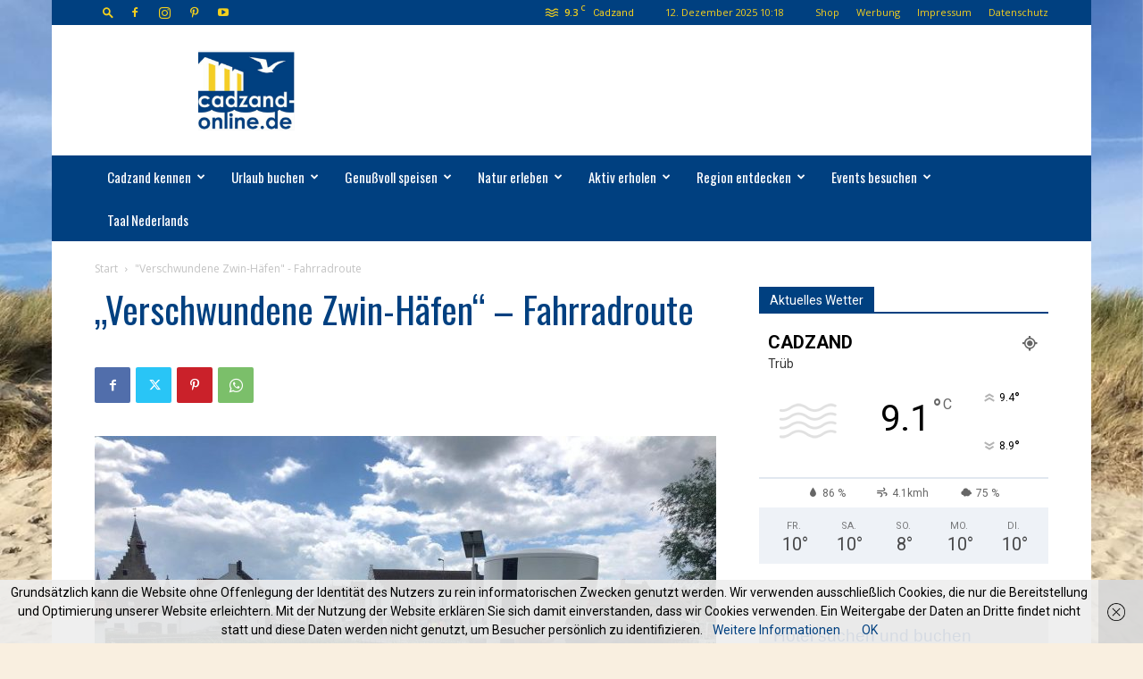

--- FILE ---
content_type: text/html; charset=UTF-8
request_url: https://cadzand-online.de/Veranstaltung/verschwundene-zwin-haefen-ausstellung-und-fahrradroute/?instance_id=17741
body_size: 70075
content:
<!doctype html >
<!--[if IE 8]>    <html class="ie8" lang="en"> <![endif]-->
<!--[if IE 9]>    <html class="ie9" lang="en"> <![endif]-->
<!--[if gt IE 8]><!--> <html lang="de"> <!--<![endif]-->
<head>
    <title>&quot;Verschwundene Zwin-Häfen&quot; - Fahrradroute - Cadzand-Bad</title>
    <meta charset="UTF-8" />
    <meta name="viewport" content="width=device-width, initial-scale=1.0">
    <link rel="pingback" href="https://cadzand-online.de/xmlrpc.php" />
    <meta name='robots' content='index, follow, max-image-preview:large, max-snippet:-1, max-video-preview:-1' />
<link rel="icon" type="image/png" href="https://cadzand-online.de/wp-content/uploads/2018/11/CO_Kreis_Gelb.jpg">
	<!-- This site is optimized with the Yoast SEO plugin v26.5 - https://yoast.com/wordpress/plugins/seo/ -->
	<meta name="description" content="Die goldene Ära des Zwin-Gebiets erleben Radfahrer längs der Route &quot;Verschwundene Zwin-Häfen&quot; mit Virtual Reality und Augmented Reality." />
	<link rel="canonical" href="https://cadzand-online.de/Veranstaltung/verschwundene-zwin-haefen-ausstellung-und-fahrradroute/" />
	<meta property="og:locale" content="de_DE" />
	<meta property="og:type" content="article" />
	<meta property="og:title" content="&quot;Verschwundene Zwin-Häfen&quot; - Fahrradroute - Cadzand-Bad" />
	<meta property="og:description" content="Die goldene Ära des Zwin-Gebiets erleben Radfahrer längs der Route &quot;Verschwundene Zwin-Häfen&quot; mit Virtual Reality und Augmented Reality." />
	<meta property="og:url" content="https://cadzand-online.de/Veranstaltung/verschwundene-zwin-haefen-ausstellung-und-fahrradroute/" />
	<meta property="og:site_name" content="Cadzand-Bad" />
	<meta property="article:publisher" content="https://www.facebook.com/cadzand" />
	<meta property="article:modified_time" content="2022-03-29T16:13:37+00:00" />
	<meta property="og:image" content="https://cadzand-online.de/wp-content/uploads/2021/07/zwin_verschwundene_zwinhaefen_radtour_18.jpg" />
	<meta property="og:image:width" content="1152" />
	<meta property="og:image:height" content="768" />
	<meta property="og:image:type" content="image/jpeg" />
	<meta name="twitter:card" content="summary_large_image" />
	<meta name="twitter:site" content="@cadzandonline" />
	<meta name="twitter:label1" content="Geschätzte Lesezeit" />
	<meta name="twitter:data1" content="3 Minuten" />
	<script type="application/ld+json" class="yoast-schema-graph">{"@context":"https://schema.org","@graph":[{"@type":"WebPage","@id":"https://cadzand-online.de/Veranstaltung/verschwundene-zwin-haefen-ausstellung-und-fahrradroute/","url":"https://cadzand-online.de/Veranstaltung/verschwundene-zwin-haefen-ausstellung-und-fahrradroute/","name":"\"Verschwundene Zwin-Häfen\" - Fahrradroute - Cadzand-Bad","isPartOf":{"@id":"http://cadzand-online.de/#website"},"primaryImageOfPage":{"@id":"https://cadzand-online.de/Veranstaltung/verschwundene-zwin-haefen-ausstellung-und-fahrradroute/#primaryimage"},"image":{"@id":"https://cadzand-online.de/Veranstaltung/verschwundene-zwin-haefen-ausstellung-und-fahrradroute/#primaryimage"},"thumbnailUrl":"https://cadzand-online.de/wp-content/uploads/2021/07/zwin_verschwundene_zwinhaefen_radtour_18.jpg","datePublished":"2021-07-02T22:40:07+00:00","dateModified":"2022-03-29T16:13:37+00:00","description":"Die goldene Ära des Zwin-Gebiets erleben Radfahrer längs der Route \"Verschwundene Zwin-Häfen\" mit Virtual Reality und Augmented Reality.","breadcrumb":{"@id":"https://cadzand-online.de/Veranstaltung/verschwundene-zwin-haefen-ausstellung-und-fahrradroute/#breadcrumb"},"inLanguage":"de","potentialAction":[{"@type":"ReadAction","target":["https://cadzand-online.de/Veranstaltung/verschwundene-zwin-haefen-ausstellung-und-fahrradroute/"]}]},{"@type":"ImageObject","inLanguage":"de","@id":"https://cadzand-online.de/Veranstaltung/verschwundene-zwin-haefen-ausstellung-und-fahrradroute/#primaryimage","url":"https://cadzand-online.de/wp-content/uploads/2021/07/zwin_verschwundene_zwinhaefen_radtour_18.jpg","contentUrl":"https://cadzand-online.de/wp-content/uploads/2021/07/zwin_verschwundene_zwinhaefen_radtour_18.jpg","width":1152,"height":768},{"@type":"BreadcrumbList","@id":"https://cadzand-online.de/Veranstaltung/verschwundene-zwin-haefen-ausstellung-und-fahrradroute/#breadcrumb","itemListElement":[{"@type":"ListItem","position":1,"name":"Startseite","item":"http://cadzand-online.de/"},{"@type":"ListItem","position":2,"name":"Veranstaltungen","item":"http://cadzand-online.de/Veranstaltung/"},{"@type":"ListItem","position":3,"name":"&#8222;Verschwundene Zwin-Häfen&#8220; &#8211; Fahrradroute"}]},{"@type":"WebSite","@id":"http://cadzand-online.de/#website","url":"http://cadzand-online.de/","name":"Cadzand-Bad","description":"Deutschlands größtes Infoportal zu Cadzand-Bad in den Niederlanden","potentialAction":[{"@type":"SearchAction","target":{"@type":"EntryPoint","urlTemplate":"http://cadzand-online.de/?s={search_term_string}"},"query-input":{"@type":"PropertyValueSpecification","valueRequired":true,"valueName":"search_term_string"}}],"inLanguage":"de"}]}</script>
	<!-- / Yoast SEO plugin. -->


<link rel='dns-prefetch' href='//maxcdn.bootstrapcdn.com' />
<link rel='dns-prefetch' href='//fonts.googleapis.com' />
<link rel="alternate" type="application/rss+xml" title="Cadzand-Bad &raquo; Feed" href="https://cadzand-online.de/feed/" />
<link rel="alternate" type="application/rss+xml" title="Cadzand-Bad &raquo; Kommentar-Feed" href="https://cadzand-online.de/comments/feed/" />
<link rel="alternate" type="application/rss+xml" title="Cadzand-Bad &raquo; &#8222;Verschwundene Zwin-Häfen&#8220; &#8211; Fahrradroute-Kommentar-Feed" href="https://cadzand-online.de/Veranstaltung/verschwundene-zwin-haefen-ausstellung-und-fahrradroute/feed/" />
<link rel="alternate" title="oEmbed (JSON)" type="application/json+oembed" href="https://cadzand-online.de/wp-json/oembed/1.0/embed?url=https%3A%2F%2Fcadzand-online.de%2FVeranstaltung%2Fverschwundene-zwin-haefen-ausstellung-und-fahrradroute%2F" />
<link rel="alternate" title="oEmbed (XML)" type="text/xml+oembed" href="https://cadzand-online.de/wp-json/oembed/1.0/embed?url=https%3A%2F%2Fcadzand-online.de%2FVeranstaltung%2Fverschwundene-zwin-haefen-ausstellung-und-fahrradroute%2F&#038;format=xml" />
<style id='wp-img-auto-sizes-contain-inline-css' type='text/css'>
img:is([sizes=auto i],[sizes^="auto," i]){contain-intrinsic-size:3000px 1500px}
/*# sourceURL=wp-img-auto-sizes-contain-inline-css */
</style>
<link rel='stylesheet' id='ai1ec_style-css' href='//cadzand-online.de/wp-content/plugins/all-in-one-event-calendar/cache/5c9b66f0_ai1ec_parsed_css.css?ver=3.0.0' type='text/css' media='all' />
<link rel='stylesheet' id='sbr_styles-css' href='https://cadzand-online.de/wp-content/plugins/reviews-feed/assets/css/sbr-styles.min.css?ver=2.1.1' type='text/css' media='all' />
<link rel='stylesheet' id='sbi_styles-css' href='https://cadzand-online.de/wp-content/plugins/instagram-feed/css/sbi-styles.min.css?ver=6.10.0' type='text/css' media='all' />
<style id='wp-emoji-styles-inline-css' type='text/css'>

	img.wp-smiley, img.emoji {
		display: inline !important;
		border: none !important;
		box-shadow: none !important;
		height: 1em !important;
		width: 1em !important;
		margin: 0 0.07em !important;
		vertical-align: -0.1em !important;
		background: none !important;
		padding: 0 !important;
	}
/*# sourceURL=wp-emoji-styles-inline-css */
</style>
<link rel='stylesheet' id='wp-block-library-css' href='https://cadzand-online.de/wp-includes/css/dist/block-library/style.min.css?ver=6.9' type='text/css' media='all' />
<style id='global-styles-inline-css' type='text/css'>
:root{--wp--preset--aspect-ratio--square: 1;--wp--preset--aspect-ratio--4-3: 4/3;--wp--preset--aspect-ratio--3-4: 3/4;--wp--preset--aspect-ratio--3-2: 3/2;--wp--preset--aspect-ratio--2-3: 2/3;--wp--preset--aspect-ratio--16-9: 16/9;--wp--preset--aspect-ratio--9-16: 9/16;--wp--preset--color--black: #000000;--wp--preset--color--cyan-bluish-gray: #abb8c3;--wp--preset--color--white: #ffffff;--wp--preset--color--pale-pink: #f78da7;--wp--preset--color--vivid-red: #cf2e2e;--wp--preset--color--luminous-vivid-orange: #ff6900;--wp--preset--color--luminous-vivid-amber: #fcb900;--wp--preset--color--light-green-cyan: #7bdcb5;--wp--preset--color--vivid-green-cyan: #00d084;--wp--preset--color--pale-cyan-blue: #8ed1fc;--wp--preset--color--vivid-cyan-blue: #0693e3;--wp--preset--color--vivid-purple: #9b51e0;--wp--preset--gradient--vivid-cyan-blue-to-vivid-purple: linear-gradient(135deg,rgb(6,147,227) 0%,rgb(155,81,224) 100%);--wp--preset--gradient--light-green-cyan-to-vivid-green-cyan: linear-gradient(135deg,rgb(122,220,180) 0%,rgb(0,208,130) 100%);--wp--preset--gradient--luminous-vivid-amber-to-luminous-vivid-orange: linear-gradient(135deg,rgb(252,185,0) 0%,rgb(255,105,0) 100%);--wp--preset--gradient--luminous-vivid-orange-to-vivid-red: linear-gradient(135deg,rgb(255,105,0) 0%,rgb(207,46,46) 100%);--wp--preset--gradient--very-light-gray-to-cyan-bluish-gray: linear-gradient(135deg,rgb(238,238,238) 0%,rgb(169,184,195) 100%);--wp--preset--gradient--cool-to-warm-spectrum: linear-gradient(135deg,rgb(74,234,220) 0%,rgb(151,120,209) 20%,rgb(207,42,186) 40%,rgb(238,44,130) 60%,rgb(251,105,98) 80%,rgb(254,248,76) 100%);--wp--preset--gradient--blush-light-purple: linear-gradient(135deg,rgb(255,206,236) 0%,rgb(152,150,240) 100%);--wp--preset--gradient--blush-bordeaux: linear-gradient(135deg,rgb(254,205,165) 0%,rgb(254,45,45) 50%,rgb(107,0,62) 100%);--wp--preset--gradient--luminous-dusk: linear-gradient(135deg,rgb(255,203,112) 0%,rgb(199,81,192) 50%,rgb(65,88,208) 100%);--wp--preset--gradient--pale-ocean: linear-gradient(135deg,rgb(255,245,203) 0%,rgb(182,227,212) 50%,rgb(51,167,181) 100%);--wp--preset--gradient--electric-grass: linear-gradient(135deg,rgb(202,248,128) 0%,rgb(113,206,126) 100%);--wp--preset--gradient--midnight: linear-gradient(135deg,rgb(2,3,129) 0%,rgb(40,116,252) 100%);--wp--preset--font-size--small: 11px;--wp--preset--font-size--medium: 20px;--wp--preset--font-size--large: 32px;--wp--preset--font-size--x-large: 42px;--wp--preset--font-size--regular: 15px;--wp--preset--font-size--larger: 50px;--wp--preset--spacing--20: 0.44rem;--wp--preset--spacing--30: 0.67rem;--wp--preset--spacing--40: 1rem;--wp--preset--spacing--50: 1.5rem;--wp--preset--spacing--60: 2.25rem;--wp--preset--spacing--70: 3.38rem;--wp--preset--spacing--80: 5.06rem;--wp--preset--shadow--natural: 6px 6px 9px rgba(0, 0, 0, 0.2);--wp--preset--shadow--deep: 12px 12px 50px rgba(0, 0, 0, 0.4);--wp--preset--shadow--sharp: 6px 6px 0px rgba(0, 0, 0, 0.2);--wp--preset--shadow--outlined: 6px 6px 0px -3px rgb(255, 255, 255), 6px 6px rgb(0, 0, 0);--wp--preset--shadow--crisp: 6px 6px 0px rgb(0, 0, 0);}:where(.is-layout-flex){gap: 0.5em;}:where(.is-layout-grid){gap: 0.5em;}body .is-layout-flex{display: flex;}.is-layout-flex{flex-wrap: wrap;align-items: center;}.is-layout-flex > :is(*, div){margin: 0;}body .is-layout-grid{display: grid;}.is-layout-grid > :is(*, div){margin: 0;}:where(.wp-block-columns.is-layout-flex){gap: 2em;}:where(.wp-block-columns.is-layout-grid){gap: 2em;}:where(.wp-block-post-template.is-layout-flex){gap: 1.25em;}:where(.wp-block-post-template.is-layout-grid){gap: 1.25em;}.has-black-color{color: var(--wp--preset--color--black) !important;}.has-cyan-bluish-gray-color{color: var(--wp--preset--color--cyan-bluish-gray) !important;}.has-white-color{color: var(--wp--preset--color--white) !important;}.has-pale-pink-color{color: var(--wp--preset--color--pale-pink) !important;}.has-vivid-red-color{color: var(--wp--preset--color--vivid-red) !important;}.has-luminous-vivid-orange-color{color: var(--wp--preset--color--luminous-vivid-orange) !important;}.has-luminous-vivid-amber-color{color: var(--wp--preset--color--luminous-vivid-amber) !important;}.has-light-green-cyan-color{color: var(--wp--preset--color--light-green-cyan) !important;}.has-vivid-green-cyan-color{color: var(--wp--preset--color--vivid-green-cyan) !important;}.has-pale-cyan-blue-color{color: var(--wp--preset--color--pale-cyan-blue) !important;}.has-vivid-cyan-blue-color{color: var(--wp--preset--color--vivid-cyan-blue) !important;}.has-vivid-purple-color{color: var(--wp--preset--color--vivid-purple) !important;}.has-black-background-color{background-color: var(--wp--preset--color--black) !important;}.has-cyan-bluish-gray-background-color{background-color: var(--wp--preset--color--cyan-bluish-gray) !important;}.has-white-background-color{background-color: var(--wp--preset--color--white) !important;}.has-pale-pink-background-color{background-color: var(--wp--preset--color--pale-pink) !important;}.has-vivid-red-background-color{background-color: var(--wp--preset--color--vivid-red) !important;}.has-luminous-vivid-orange-background-color{background-color: var(--wp--preset--color--luminous-vivid-orange) !important;}.has-luminous-vivid-amber-background-color{background-color: var(--wp--preset--color--luminous-vivid-amber) !important;}.has-light-green-cyan-background-color{background-color: var(--wp--preset--color--light-green-cyan) !important;}.has-vivid-green-cyan-background-color{background-color: var(--wp--preset--color--vivid-green-cyan) !important;}.has-pale-cyan-blue-background-color{background-color: var(--wp--preset--color--pale-cyan-blue) !important;}.has-vivid-cyan-blue-background-color{background-color: var(--wp--preset--color--vivid-cyan-blue) !important;}.has-vivid-purple-background-color{background-color: var(--wp--preset--color--vivid-purple) !important;}.has-black-border-color{border-color: var(--wp--preset--color--black) !important;}.has-cyan-bluish-gray-border-color{border-color: var(--wp--preset--color--cyan-bluish-gray) !important;}.has-white-border-color{border-color: var(--wp--preset--color--white) !important;}.has-pale-pink-border-color{border-color: var(--wp--preset--color--pale-pink) !important;}.has-vivid-red-border-color{border-color: var(--wp--preset--color--vivid-red) !important;}.has-luminous-vivid-orange-border-color{border-color: var(--wp--preset--color--luminous-vivid-orange) !important;}.has-luminous-vivid-amber-border-color{border-color: var(--wp--preset--color--luminous-vivid-amber) !important;}.has-light-green-cyan-border-color{border-color: var(--wp--preset--color--light-green-cyan) !important;}.has-vivid-green-cyan-border-color{border-color: var(--wp--preset--color--vivid-green-cyan) !important;}.has-pale-cyan-blue-border-color{border-color: var(--wp--preset--color--pale-cyan-blue) !important;}.has-vivid-cyan-blue-border-color{border-color: var(--wp--preset--color--vivid-cyan-blue) !important;}.has-vivid-purple-border-color{border-color: var(--wp--preset--color--vivid-purple) !important;}.has-vivid-cyan-blue-to-vivid-purple-gradient-background{background: var(--wp--preset--gradient--vivid-cyan-blue-to-vivid-purple) !important;}.has-light-green-cyan-to-vivid-green-cyan-gradient-background{background: var(--wp--preset--gradient--light-green-cyan-to-vivid-green-cyan) !important;}.has-luminous-vivid-amber-to-luminous-vivid-orange-gradient-background{background: var(--wp--preset--gradient--luminous-vivid-amber-to-luminous-vivid-orange) !important;}.has-luminous-vivid-orange-to-vivid-red-gradient-background{background: var(--wp--preset--gradient--luminous-vivid-orange-to-vivid-red) !important;}.has-very-light-gray-to-cyan-bluish-gray-gradient-background{background: var(--wp--preset--gradient--very-light-gray-to-cyan-bluish-gray) !important;}.has-cool-to-warm-spectrum-gradient-background{background: var(--wp--preset--gradient--cool-to-warm-spectrum) !important;}.has-blush-light-purple-gradient-background{background: var(--wp--preset--gradient--blush-light-purple) !important;}.has-blush-bordeaux-gradient-background{background: var(--wp--preset--gradient--blush-bordeaux) !important;}.has-luminous-dusk-gradient-background{background: var(--wp--preset--gradient--luminous-dusk) !important;}.has-pale-ocean-gradient-background{background: var(--wp--preset--gradient--pale-ocean) !important;}.has-electric-grass-gradient-background{background: var(--wp--preset--gradient--electric-grass) !important;}.has-midnight-gradient-background{background: var(--wp--preset--gradient--midnight) !important;}.has-small-font-size{font-size: var(--wp--preset--font-size--small) !important;}.has-medium-font-size{font-size: var(--wp--preset--font-size--medium) !important;}.has-large-font-size{font-size: var(--wp--preset--font-size--large) !important;}.has-x-large-font-size{font-size: var(--wp--preset--font-size--x-large) !important;}
/*# sourceURL=global-styles-inline-css */
</style>

<style id='classic-theme-styles-inline-css' type='text/css'>
/*! This file is auto-generated */
.wp-block-button__link{color:#fff;background-color:#32373c;border-radius:9999px;box-shadow:none;text-decoration:none;padding:calc(.667em + 2px) calc(1.333em + 2px);font-size:1.125em}.wp-block-file__button{background:#32373c;color:#fff;text-decoration:none}
/*# sourceURL=/wp-includes/css/classic-themes.min.css */
</style>
<link rel='stylesheet' id='cff-css' href='https://cadzand-online.de/wp-content/plugins/custom-facebook-feed/assets/css/cff-style.min.css?ver=4.3.4' type='text/css' media='all' />
<link rel='stylesheet' id='sb-font-awesome-css' href='https://maxcdn.bootstrapcdn.com/font-awesome/4.7.0/css/font-awesome.min.css?ver=6.9' type='text/css' media='all' />
<link rel='stylesheet' id='reviewer-photoswipe-css' href='https://cadzand-online.de/wp-content/plugins/reviewer/public/assets/css/photoswipe.css?ver=3.25.0' type='text/css' media='all' />
<link rel='stylesheet' id='dashicons-css' href='https://cadzand-online.de/wp-includes/css/dashicons.min.css?ver=6.9' type='text/css' media='all' />
<link rel='stylesheet' id='reviewer-public-css' href='https://cadzand-online.de/wp-content/plugins/reviewer/public/assets/css/reviewer-public.css?ver=3.25.0' type='text/css' media='all' />
<link rel='stylesheet' id='td-plugin-multi-purpose-css' href='https://cadzand-online.de/wp-content/plugins/td-composer/td-multi-purpose/style.css?ver=7cd248d7ca13c255207c3f8b916c3f00' type='text/css' media='all' />
<link rel='stylesheet' id='google-fonts-style-css' href='https://fonts.googleapis.com/css?family=Oswald%3A400%7CAbel%3A400%7COpen+Sans%3A400%2C600%2C700%7CRoboto%3A400%2C600%2C700&#038;display=swap&#038;ver=12.7.3' type='text/css' media='all' />
<link rel='stylesheet' id='td-theme-css' href='https://cadzand-online.de/wp-content/themes/Newspaper/style.css?ver=12.7.3' type='text/css' media='all' />
<style id='td-theme-inline-css' type='text/css'>@media (max-width:767px){.td-header-desktop-wrap{display:none}}@media (min-width:767px){.td-header-mobile-wrap{display:none}}</style>
<link rel='stylesheet' id='wp-color-picker-css' href='https://cadzand-online.de/wp-admin/css/color-picker.min.css?ver=6.9' type='text/css' media='all' />
<link rel='stylesheet' id='bos-searchbox-css' href='https://cadzand-online.de/wp-content/plugins/bookingcom-official-searchbox/assets/css/bos_searchbox.css?ver=6.9' type='text/css' media='all' />
<link rel='stylesheet' id='jquery-ui-css' href='https://cadzand-online.de/wp-content/plugins/bookingcom-official-searchbox/assets/css/jquery-ui.css?ver=6.9' type='text/css' media='all' />
<link rel='stylesheet' id='bos-date-range-picker-style-css' href='https://cadzand-online.de/wp-content/plugins/bookingcom-official-searchbox/assets/css/daterangepicker.css?ver=6.9' type='text/css' media='all' />
<link rel='stylesheet' id='bos-dynamic_style-css' href='https://cadzand-online.de/wp-content/plugins/bookingcom-official-searchbox/assets/css/bos_dynamic.css?ver=6.9' type='text/css' media='all' />
<link rel='stylesheet' id='js_composer_front-css' href='https://cadzand-online.de/wp-content/plugins/js_composer/assets/css/js_composer.min.css?ver=6.13.0' type='text/css' media='all' />
<link rel='stylesheet' id='td-legacy-framework-front-style-css' href='https://cadzand-online.de/wp-content/plugins/td-composer/legacy/Newspaper/assets/css/td_legacy_main.css?ver=7cd248d7ca13c255207c3f8b916c3f00' type='text/css' media='all' />
<link rel='stylesheet' id='td-standard-pack-framework-front-style-css' href='https://cadzand-online.de/wp-content/plugins/td-standard-pack/Newspaper/assets/css/td_standard_pack_main.css?ver=c12e6da63ed2f212e87e44e5e9b9a302' type='text/css' media='all' />
<link rel='stylesheet' id='tdb_style_cloud_templates_front-css' href='https://cadzand-online.de/wp-content/plugins/td-cloud-library/assets/css/tdb_main.css?ver=6127d3b6131f900b2e62bb855b13dc3b' type='text/css' media='all' />
<script type="text/javascript" src="https://cadzand-online.de/?ai1ec_render_js=event.js&amp;is_backend=false&amp;ver=3.0.0" id="ai1ec_requirejs-js"></script>
<script type="text/javascript" src="https://cadzand-online.de/wp-includes/js/jquery/jquery.min.js?ver=3.7.1" id="jquery-core-js"></script>
<script type="text/javascript" src="https://cadzand-online.de/wp-includes/js/jquery/jquery-migrate.min.js?ver=3.4.1" id="jquery-migrate-js"></script>
<link rel="https://api.w.org/" href="https://cadzand-online.de/wp-json/" /><link rel="EditURI" type="application/rsd+xml" title="RSD" href="https://cadzand-online.de/xmlrpc.php?rsd" />
<meta name="generator" content="WordPress 6.9" />
<link rel='shortlink' href='https://cadzand-online.de/?p=12999' />
<meta property="og:url" content="https://cadzand-online.de/Veranstaltung/verschwundene-zwin-haefen-ausstellung-und-fahrradroute/?instance_id=17741" />
<meta property="og:title" content="&quot;Verschwundene Zwin-Häfen&quot; - Fahrradroute (2022-12-21)" />
<meta property="og:type" content="article" />
<meta property="og:description" content="Dank innovativer Technologien zeigt eine Fahrradroute mit Virtual-Reality noch nie gesehene Bilder des Mittelalters, die auf innovativen archäologischen Forschungen der Universität Gent zum &amp;#8222;Zwin&amp;#8220;-Gebiet zwischen Cadzand-Bad und Knokke-Heist basieren. Besucher erleben so ebenso unterha" />
<meta property="og:image" content="https://cadzand-online.de/wp-content/uploads/2021/07/zwin_verschwundene_zwinhaefen_radtour_18-300x200.jpg" />
<meta name="twitter:card" content="summary" />
<meta name="twitter:title" content="&quot;Verschwundene Zwin-Häfen&quot; - Fahrradroute (2022-12-21)" />
<meta name="twitter:description" content="Dank innovativer Technologien zeigt eine Fahrradroute mit Virtual-Reality noch nie gesehene Bilder des Mittelalters, die auf innovativen archäologischen Forschungen der Universität Gent zum &amp;#8222;Zwin&amp;#8220;-Gebiet zwischen Cadzand-Bad und Knokke-Heist basieren. Besucher erleben so ebenso unterha" />
<meta name="twitter:image" content="https://cadzand-online.de/wp-content/uploads/2021/07/zwin_verschwundene_zwinhaefen_radtour_18-300x200.jpg" />
    <script>
        window.tdb_global_vars = {"wpRestUrl":"https:\/\/cadzand-online.de\/wp-json\/","permalinkStructure":"\/%postname%\/"};
        window.tdb_p_autoload_vars = {"isAjax":false,"isAdminBarShowing":false,"autoloadStatus":"off","origPostEditUrl":null};
    </script>
    
    <style id="tdb-global-colors">:root{--accent-color:#fff}</style>

    
	<meta name="generator" content="Powered by WPBakery Page Builder - drag and drop page builder for WordPress."/>

<!-- JS generated by theme -->

<script type="text/javascript" id="td-generated-header-js">
    
    

	    var tdBlocksArray = []; //here we store all the items for the current page

	    // td_block class - each ajax block uses a object of this class for requests
	    function tdBlock() {
		    this.id = '';
		    this.block_type = 1; //block type id (1-234 etc)
		    this.atts = '';
		    this.td_column_number = '';
		    this.td_current_page = 1; //
		    this.post_count = 0; //from wp
		    this.found_posts = 0; //from wp
		    this.max_num_pages = 0; //from wp
		    this.td_filter_value = ''; //current live filter value
		    this.is_ajax_running = false;
		    this.td_user_action = ''; // load more or infinite loader (used by the animation)
		    this.header_color = '';
		    this.ajax_pagination_infinite_stop = ''; //show load more at page x
	    }

        // td_js_generator - mini detector
        ( function () {
            var htmlTag = document.getElementsByTagName("html")[0];

	        if ( navigator.userAgent.indexOf("MSIE 10.0") > -1 ) {
                htmlTag.className += ' ie10';
            }

            if ( !!navigator.userAgent.match(/Trident.*rv\:11\./) ) {
                htmlTag.className += ' ie11';
            }

	        if ( navigator.userAgent.indexOf("Edge") > -1 ) {
                htmlTag.className += ' ieEdge';
            }

            if ( /(iPad|iPhone|iPod)/g.test(navigator.userAgent) ) {
                htmlTag.className += ' td-md-is-ios';
            }

            var user_agent = navigator.userAgent.toLowerCase();
            if ( user_agent.indexOf("android") > -1 ) {
                htmlTag.className += ' td-md-is-android';
            }

            if ( -1 !== navigator.userAgent.indexOf('Mac OS X')  ) {
                htmlTag.className += ' td-md-is-os-x';
            }

            if ( /chrom(e|ium)/.test(navigator.userAgent.toLowerCase()) ) {
               htmlTag.className += ' td-md-is-chrome';
            }

            if ( -1 !== navigator.userAgent.indexOf('Firefox') ) {
                htmlTag.className += ' td-md-is-firefox';
            }

            if ( -1 !== navigator.userAgent.indexOf('Safari') && -1 === navigator.userAgent.indexOf('Chrome') ) {
                htmlTag.className += ' td-md-is-safari';
            }

            if( -1 !== navigator.userAgent.indexOf('IEMobile') ){
                htmlTag.className += ' td-md-is-iemobile';
            }

        })();

        var tdLocalCache = {};

        ( function () {
            "use strict";

            tdLocalCache = {
                data: {},
                remove: function (resource_id) {
                    delete tdLocalCache.data[resource_id];
                },
                exist: function (resource_id) {
                    return tdLocalCache.data.hasOwnProperty(resource_id) && tdLocalCache.data[resource_id] !== null;
                },
                get: function (resource_id) {
                    return tdLocalCache.data[resource_id];
                },
                set: function (resource_id, cachedData) {
                    tdLocalCache.remove(resource_id);
                    tdLocalCache.data[resource_id] = cachedData;
                }
            };
        })();

    
    
var td_viewport_interval_list=[{"limitBottom":767,"sidebarWidth":228},{"limitBottom":1018,"sidebarWidth":300},{"limitBottom":1140,"sidebarWidth":324}];
var tdc_is_installed="yes";
var tdc_domain_active=false;
var td_ajax_url="https:\/\/cadzand-online.de\/wp-admin\/admin-ajax.php?td_theme_name=Newspaper&v=12.7.3";
var td_get_template_directory_uri="https:\/\/cadzand-online.de\/wp-content\/plugins\/td-composer\/legacy\/common";
var tds_snap_menu="snap";
var tds_logo_on_sticky="show_header_logo";
var tds_header_style="3";
var td_please_wait="Bitte warten...";
var td_email_user_pass_incorrect="Benutzername oder Passwort falsch!";
var td_email_user_incorrect="E-Mail-Adresse oder Benutzername falsch!";
var td_email_incorrect="E-Mail-Adresse nicht korrekt!";
var td_user_incorrect="Username incorrect!";
var td_email_user_empty="Email or username empty!";
var td_pass_empty="Pass empty!";
var td_pass_pattern_incorrect="Invalid Pass Pattern!";
var td_retype_pass_incorrect="Retyped Pass incorrect!";
var tds_more_articles_on_post_enable="";
var tds_more_articles_on_post_time_to_wait="";
var tds_more_articles_on_post_pages_distance_from_top=0;
var tds_captcha="";
var tds_theme_color_site_wide="#004080";
var tds_smart_sidebar="";
var tdThemeName="Newspaper";
var tdThemeNameWl="Newspaper";
var td_magnific_popup_translation_tPrev="Vorherige (Pfeiltaste links)";
var td_magnific_popup_translation_tNext="Weiter (rechte Pfeiltaste)";
var td_magnific_popup_translation_tCounter="%curr% von %total%";
var td_magnific_popup_translation_ajax_tError="Der Inhalt von %url% konnte nicht geladen werden.";
var td_magnific_popup_translation_image_tError="Das Bild #%curr% konnte nicht geladen werden.";
var tdBlockNonce="e7e3fd6f31";
var tdMobileMenu="enabled";
var tdMobileSearch="enabled";
var tdsDateFormat="j. F Y G:i";
var tdDateNamesI18n={"month_names":["Januar","Februar","M\u00e4rz","April","Mai","Juni","Juli","August","September","Oktober","November","Dezember"],"month_names_short":["Jan.","Feb.","M\u00e4rz","Apr.","Mai","Juni","Juli","Aug.","Sep.","Okt.","Nov.","Dez."],"day_names":["Sonntag","Montag","Dienstag","Mittwoch","Donnerstag","Freitag","Samstag"],"day_names_short":["So.","Mo.","Di.","Mi.","Do.","Fr.","Sa."]};
var tdb_modal_confirm="Speichern";
var tdb_modal_cancel="Stornieren";
var tdb_modal_confirm_alt="Ja";
var tdb_modal_cancel_alt="NEIN";
var td_deploy_mode="deploy";
var td_ad_background_click_link="";
var td_ad_background_click_target="";
</script>


<!-- Header style compiled by theme -->

<style>.td-page-content .widgettitle{color:#fff}ul.sf-menu>.menu-item>a{font-family:Oswald;font-size:15px;font-weight:300;text-transform:none}.sf-menu ul .menu-item a{font-family:Oswald;font-size:13px;font-weight:200;text-transform:none}.td-page-title,.td-category-title-holder .td-page-title{font-family:Oswald;font-size:40px}.td-page-content p,.td-page-content li,.td-page-content .td_block_text_with_title,.wpb_text_column p{font-family:Abel;font-size:17px}.td-page-content h1,.wpb_text_column h1{font-family:Oswald;font-size:38px}.td-page-content h2,.wpb_text_column h2{font-family:Oswald;font-size:26px}:root{--td_excl_label:'EXKLUSIV';--td_theme_color:#004080;--td_slider_text:rgba(0,64,128,0.7);--td_header_color:#004080;--td_text_header_color:#ffffff;--td_mobile_menu_color:#004080;--td_mobile_gradient_one_mob:#004080;--td_mobile_gradient_two_mob:#004080;--td_mobile_text_active_color:#eeee22;--td_mobile_button_color_mob:#004080;--td_page_title_color:#004080;--td_page_h_color:#004080}.td-header-style-12 .td-header-menu-wrap-full,.td-header-style-12 .td-affix,.td-grid-style-1.td-hover-1 .td-big-grid-post:hover .td-post-category,.td-grid-style-5.td-hover-1 .td-big-grid-post:hover .td-post-category,.td_category_template_3 .td-current-sub-category,.td_category_template_8 .td-category-header .td-category a.td-current-sub-category,.td_category_template_4 .td-category-siblings .td-category a:hover,.td_block_big_grid_9.td-grid-style-1 .td-post-category,.td_block_big_grid_9.td-grid-style-5 .td-post-category,.td-grid-style-6.td-hover-1 .td-module-thumb:after,.tdm-menu-active-style5 .td-header-menu-wrap .sf-menu>.current-menu-item>a,.tdm-menu-active-style5 .td-header-menu-wrap .sf-menu>.current-menu-ancestor>a,.tdm-menu-active-style5 .td-header-menu-wrap .sf-menu>.current-category-ancestor>a,.tdm-menu-active-style5 .td-header-menu-wrap .sf-menu>li>a:hover,.tdm-menu-active-style5 .td-header-menu-wrap .sf-menu>.sfHover>a{background-color:#004080}.td_mega_menu_sub_cats .cur-sub-cat,.td-mega-span h3 a:hover,.td_mod_mega_menu:hover .entry-title a,.header-search-wrap .result-msg a:hover,.td-header-top-menu .td-drop-down-search .td_module_wrap:hover .entry-title a,.td-header-top-menu .td-icon-search:hover,.td-header-wrap .result-msg a:hover,.top-header-menu li a:hover,.top-header-menu .current-menu-item>a,.top-header-menu .current-menu-ancestor>a,.top-header-menu .current-category-ancestor>a,.td-social-icon-wrap>a:hover,.td-header-sp-top-widget .td-social-icon-wrap a:hover,.td_mod_related_posts:hover h3>a,.td-post-template-11 .td-related-title .td-related-left:hover,.td-post-template-11 .td-related-title .td-related-right:hover,.td-post-template-11 .td-related-title .td-cur-simple-item,.td-post-template-11 .td_block_related_posts .td-next-prev-wrap a:hover,.td-category-header .td-pulldown-category-filter-link:hover,.td-category-siblings .td-subcat-dropdown a:hover,.td-category-siblings .td-subcat-dropdown a.td-current-sub-category,.footer-text-wrap .footer-email-wrap a,.footer-social-wrap a:hover,.td_module_17 .td-read-more a:hover,.td_module_18 .td-read-more a:hover,.td_module_19 .td-post-author-name a:hover,.td-pulldown-syle-2 .td-subcat-dropdown:hover .td-subcat-more span,.td-pulldown-syle-2 .td-subcat-dropdown:hover .td-subcat-more i,.td-pulldown-syle-3 .td-subcat-dropdown:hover .td-subcat-more span,.td-pulldown-syle-3 .td-subcat-dropdown:hover .td-subcat-more i,.tdm-menu-active-style3 .tdm-header.td-header-wrap .sf-menu>.current-category-ancestor>a,.tdm-menu-active-style3 .tdm-header.td-header-wrap .sf-menu>.current-menu-ancestor>a,.tdm-menu-active-style3 .tdm-header.td-header-wrap .sf-menu>.current-menu-item>a,.tdm-menu-active-style3 .tdm-header.td-header-wrap .sf-menu>.sfHover>a,.tdm-menu-active-style3 .tdm-header.td-header-wrap .sf-menu>li>a:hover{color:#004080}.td-mega-menu-page .wpb_content_element ul li a:hover,.td-theme-wrap .td-aj-search-results .td_module_wrap:hover .entry-title a,.td-theme-wrap .header-search-wrap .result-msg a:hover{color:#004080!important}.td_category_template_8 .td-category-header .td-category a.td-current-sub-category,.td_category_template_4 .td-category-siblings .td-category a:hover,.tdm-menu-active-style4 .tdm-header .sf-menu>.current-menu-item>a,.tdm-menu-active-style4 .tdm-header .sf-menu>.current-menu-ancestor>a,.tdm-menu-active-style4 .tdm-header .sf-menu>.current-category-ancestor>a,.tdm-menu-active-style4 .tdm-header .sf-menu>li>a:hover,.tdm-menu-active-style4 .tdm-header .sf-menu>.sfHover>a{border-color:#004080}.td-header-wrap .td-header-top-menu-full,.td-header-wrap .top-header-menu .sub-menu,.tdm-header-style-1.td-header-wrap .td-header-top-menu-full,.tdm-header-style-1.td-header-wrap .top-header-menu .sub-menu,.tdm-header-style-2.td-header-wrap .td-header-top-menu-full,.tdm-header-style-2.td-header-wrap .top-header-menu .sub-menu,.tdm-header-style-3.td-header-wrap .td-header-top-menu-full,.tdm-header-style-3.td-header-wrap .top-header-menu .sub-menu{background-color:#004080}.td-header-style-8 .td-header-top-menu-full{background-color:transparent}.td-header-style-8 .td-header-top-menu-full .td-header-top-menu{background-color:#004080;padding-left:15px;padding-right:15px}.td-header-wrap .td-header-top-menu-full .td-header-top-menu,.td-header-wrap .td-header-top-menu-full{border-bottom:none}.td-header-top-menu,.td-header-top-menu a,.td-header-wrap .td-header-top-menu-full .td-header-top-menu,.td-header-wrap .td-header-top-menu-full a,.td-header-style-8 .td-header-top-menu,.td-header-style-8 .td-header-top-menu a,.td-header-top-menu .td-drop-down-search .entry-title a{color:#f4d01d}.td-header-wrap .td-header-sp-top-widget .td-icon-font,.td-header-style-7 .td-header-top-menu .td-social-icon-wrap .td-icon-font{color:#f4d01d}.td-header-wrap .td-header-menu-wrap-full,.td-header-menu-wrap.td-affix,.td-header-style-3 .td-header-main-menu,.td-header-style-3 .td-affix .td-header-main-menu,.td-header-style-4 .td-header-main-menu,.td-header-style-4 .td-affix .td-header-main-menu,.td-header-style-8 .td-header-menu-wrap.td-affix,.td-header-style-8 .td-header-top-menu-full{background-color:#004080}.td-boxed-layout .td-header-style-3 .td-header-menu-wrap,.td-boxed-layout .td-header-style-4 .td-header-menu-wrap,.td-header-style-3 .td_stretch_content .td-header-menu-wrap,.td-header-style-4 .td_stretch_content .td-header-menu-wrap{background-color:#004080!important}@media (min-width:1019px){.td-header-style-1 .td-header-sp-recs,.td-header-style-1 .td-header-sp-logo{margin-bottom:28px}}@media (min-width:768px) and (max-width:1018px){.td-header-style-1 .td-header-sp-recs,.td-header-style-1 .td-header-sp-logo{margin-bottom:14px}}.td-header-style-7 .td-header-top-menu{border-bottom:none}.td-header-wrap .td-header-menu-wrap .sf-menu>li>a,.td-header-wrap .td-header-menu-social .td-social-icon-wrap a,.td-header-style-4 .td-header-menu-social .td-social-icon-wrap i,.td-header-style-5 .td-header-menu-social .td-social-icon-wrap i,.td-header-style-6 .td-header-menu-social .td-social-icon-wrap i,.td-header-style-12 .td-header-menu-social .td-social-icon-wrap i,.td-header-wrap .header-search-wrap #td-header-search-button .td-icon-search{color:#ffffff}.td-header-wrap .td-header-menu-social+.td-search-wrapper #td-header-search-button:before{background-color:#ffffff}ul.sf-menu>.td-menu-item>a,.td-theme-wrap .td-header-menu-social{font-family:Oswald;font-size:15px;font-weight:300;text-transform:none}.sf-menu ul .td-menu-item a{font-family:Oswald;font-size:13px;font-weight:200;text-transform:none}.td-banner-wrap-full,.td-header-style-11 .td-logo-wrap-full{background-color:#ffffff}.td-header-style-11 .td-logo-wrap-full{border-bottom:0}@media (min-width:1019px){.td-header-style-2 .td-header-sp-recs,.td-header-style-5 .td-a-rec-id-header>div,.td-header-style-5 .td-g-rec-id-header>.adsbygoogle,.td-header-style-6 .td-a-rec-id-header>div,.td-header-style-6 .td-g-rec-id-header>.adsbygoogle,.td-header-style-7 .td-a-rec-id-header>div,.td-header-style-7 .td-g-rec-id-header>.adsbygoogle,.td-header-style-8 .td-a-rec-id-header>div,.td-header-style-8 .td-g-rec-id-header>.adsbygoogle,.td-header-style-12 .td-a-rec-id-header>div,.td-header-style-12 .td-g-rec-id-header>.adsbygoogle{margin-bottom:24px!important}}@media (min-width:768px) and (max-width:1018px){.td-header-style-2 .td-header-sp-recs,.td-header-style-5 .td-a-rec-id-header>div,.td-header-style-5 .td-g-rec-id-header>.adsbygoogle,.td-header-style-6 .td-a-rec-id-header>div,.td-header-style-6 .td-g-rec-id-header>.adsbygoogle,.td-header-style-7 .td-a-rec-id-header>div,.td-header-style-7 .td-g-rec-id-header>.adsbygoogle,.td-header-style-8 .td-a-rec-id-header>div,.td-header-style-8 .td-g-rec-id-header>.adsbygoogle,.td-header-style-12 .td-a-rec-id-header>div,.td-header-style-12 .td-g-rec-id-header>.adsbygoogle{margin-bottom:14px!important}}.td-theme-wrap .sf-menu .td-normal-menu .sub-menu{background-color:#004080}.td-theme-wrap .sf-menu .td-normal-menu .sub-menu .td-menu-item>a{color:#f4d01d}.td-footer-wrapper,.td-footer-wrapper .td_block_template_7 .td-block-title>*,.td-footer-wrapper .td_block_template_17 .td-block-title,.td-footer-wrapper .td-block-title-wrap .td-wrapper-pulldown-filter{background-color:#ffffff}.td-footer-wrapper,.td-footer-wrapper a,.td-footer-wrapper .block-title a,.td-footer-wrapper .block-title span,.td-footer-wrapper .block-title label,.td-footer-wrapper .td-excerpt,.td-footer-wrapper .td-post-author-name span,.td-footer-wrapper .td-post-date,.td-footer-wrapper .td-social-style3 .td_social_type a,.td-footer-wrapper .td-social-style3,.td-footer-wrapper .td-social-style4 .td_social_type a,.td-footer-wrapper .td-social-style4,.td-footer-wrapper .td-social-style9,.td-footer-wrapper .td-social-style10,.td-footer-wrapper .td-social-style2 .td_social_type a,.td-footer-wrapper .td-social-style8 .td_social_type a,.td-footer-wrapper .td-social-style2 .td_social_type,.td-footer-wrapper .td-social-style8 .td_social_type,.td-footer-template-13 .td-social-name,.td-footer-wrapper .td_block_template_7 .td-block-title>*{color:#004080}.td-footer-wrapper .widget_calendar th,.td-footer-wrapper .widget_calendar td,.td-footer-wrapper .td-social-style2 .td_social_type .td-social-box,.td-footer-wrapper .td-social-style8 .td_social_type .td-social-box,.td-social-style-2 .td-icon-font:after{border-color:#004080}.td-footer-wrapper .td-module-comments a,.td-footer-wrapper .td-post-category,.td-footer-wrapper .td-slide-meta .td-post-author-name span,.td-footer-wrapper .td-slide-meta .td-post-date{color:#fff}.td-footer-bottom-full .td-container::before{background-color:rgba(0,64,128,0.1)}.td-footer-wrapper .footer-social-wrap .td-icon-font{color:#004080}.td-sub-footer-container{background-color:#004080}.td-sub-footer-container,.td-subfooter-menu li a{color:#eeee22}.td-footer-wrapper .block-title>span,.td-footer-wrapper .block-title>a,.td-footer-wrapper .widgettitle,.td-theme-wrap .td-footer-wrapper .td-container .td-block-title>*,.td-theme-wrap .td-footer-wrapper .td_block_template_6 .td-block-title:before{color:#004080}.post .td-post-header .entry-title{color:#004080}.td_module_15 .entry-title a{color:#004080}.td-post-content h1,.td-post-content h2,.td-post-content h3,.td-post-content h4,.td-post-content h5,.td-post-content h6{color:#004080}.td-excerpt,.td_module_14 .td-excerpt{font-size:15px}.td_module_1 .td-module-title{font-size:17px}.td_module_2 .td-module-title{font-size:17px}.td_module_3 .td-module-title{font-size:17px}.td_module_4 .td-module-title{font-size:17px}.td_module_7 .td-module-title{font-size:17px}.post .td-post-header .entry-title{font-family:Oswald}.td-post-content p,.td-post-content{font-family:Abel;font-size:17px}.td-post-content li{font-family:Abel}.td-post-content h1{font-family:Oswald}body{background-color:rgba(221,153,51,0.15)}.td-page-content .widgettitle{color:#fff}ul.sf-menu>.menu-item>a{font-family:Oswald;font-size:15px;font-weight:300;text-transform:none}.sf-menu ul .menu-item a{font-family:Oswald;font-size:13px;font-weight:200;text-transform:none}.td-page-title,.td-category-title-holder .td-page-title{font-family:Oswald;font-size:40px}.td-page-content p,.td-page-content li,.td-page-content .td_block_text_with_title,.wpb_text_column p{font-family:Abel;font-size:17px}.td-page-content h1,.wpb_text_column h1{font-family:Oswald;font-size:38px}.td-page-content h2,.wpb_text_column h2{font-family:Oswald;font-size:26px}:root{--td_excl_label:'EXKLUSIV';--td_theme_color:#004080;--td_slider_text:rgba(0,64,128,0.7);--td_header_color:#004080;--td_text_header_color:#ffffff;--td_mobile_menu_color:#004080;--td_mobile_gradient_one_mob:#004080;--td_mobile_gradient_two_mob:#004080;--td_mobile_text_active_color:#eeee22;--td_mobile_button_color_mob:#004080;--td_page_title_color:#004080;--td_page_h_color:#004080}.td-header-style-12 .td-header-menu-wrap-full,.td-header-style-12 .td-affix,.td-grid-style-1.td-hover-1 .td-big-grid-post:hover .td-post-category,.td-grid-style-5.td-hover-1 .td-big-grid-post:hover .td-post-category,.td_category_template_3 .td-current-sub-category,.td_category_template_8 .td-category-header .td-category a.td-current-sub-category,.td_category_template_4 .td-category-siblings .td-category a:hover,.td_block_big_grid_9.td-grid-style-1 .td-post-category,.td_block_big_grid_9.td-grid-style-5 .td-post-category,.td-grid-style-6.td-hover-1 .td-module-thumb:after,.tdm-menu-active-style5 .td-header-menu-wrap .sf-menu>.current-menu-item>a,.tdm-menu-active-style5 .td-header-menu-wrap .sf-menu>.current-menu-ancestor>a,.tdm-menu-active-style5 .td-header-menu-wrap .sf-menu>.current-category-ancestor>a,.tdm-menu-active-style5 .td-header-menu-wrap .sf-menu>li>a:hover,.tdm-menu-active-style5 .td-header-menu-wrap .sf-menu>.sfHover>a{background-color:#004080}.td_mega_menu_sub_cats .cur-sub-cat,.td-mega-span h3 a:hover,.td_mod_mega_menu:hover .entry-title a,.header-search-wrap .result-msg a:hover,.td-header-top-menu .td-drop-down-search .td_module_wrap:hover .entry-title a,.td-header-top-menu .td-icon-search:hover,.td-header-wrap .result-msg a:hover,.top-header-menu li a:hover,.top-header-menu .current-menu-item>a,.top-header-menu .current-menu-ancestor>a,.top-header-menu .current-category-ancestor>a,.td-social-icon-wrap>a:hover,.td-header-sp-top-widget .td-social-icon-wrap a:hover,.td_mod_related_posts:hover h3>a,.td-post-template-11 .td-related-title .td-related-left:hover,.td-post-template-11 .td-related-title .td-related-right:hover,.td-post-template-11 .td-related-title .td-cur-simple-item,.td-post-template-11 .td_block_related_posts .td-next-prev-wrap a:hover,.td-category-header .td-pulldown-category-filter-link:hover,.td-category-siblings .td-subcat-dropdown a:hover,.td-category-siblings .td-subcat-dropdown a.td-current-sub-category,.footer-text-wrap .footer-email-wrap a,.footer-social-wrap a:hover,.td_module_17 .td-read-more a:hover,.td_module_18 .td-read-more a:hover,.td_module_19 .td-post-author-name a:hover,.td-pulldown-syle-2 .td-subcat-dropdown:hover .td-subcat-more span,.td-pulldown-syle-2 .td-subcat-dropdown:hover .td-subcat-more i,.td-pulldown-syle-3 .td-subcat-dropdown:hover .td-subcat-more span,.td-pulldown-syle-3 .td-subcat-dropdown:hover .td-subcat-more i,.tdm-menu-active-style3 .tdm-header.td-header-wrap .sf-menu>.current-category-ancestor>a,.tdm-menu-active-style3 .tdm-header.td-header-wrap .sf-menu>.current-menu-ancestor>a,.tdm-menu-active-style3 .tdm-header.td-header-wrap .sf-menu>.current-menu-item>a,.tdm-menu-active-style3 .tdm-header.td-header-wrap .sf-menu>.sfHover>a,.tdm-menu-active-style3 .tdm-header.td-header-wrap .sf-menu>li>a:hover{color:#004080}.td-mega-menu-page .wpb_content_element ul li a:hover,.td-theme-wrap .td-aj-search-results .td_module_wrap:hover .entry-title a,.td-theme-wrap .header-search-wrap .result-msg a:hover{color:#004080!important}.td_category_template_8 .td-category-header .td-category a.td-current-sub-category,.td_category_template_4 .td-category-siblings .td-category a:hover,.tdm-menu-active-style4 .tdm-header .sf-menu>.current-menu-item>a,.tdm-menu-active-style4 .tdm-header .sf-menu>.current-menu-ancestor>a,.tdm-menu-active-style4 .tdm-header .sf-menu>.current-category-ancestor>a,.tdm-menu-active-style4 .tdm-header .sf-menu>li>a:hover,.tdm-menu-active-style4 .tdm-header .sf-menu>.sfHover>a{border-color:#004080}.td-header-wrap .td-header-top-menu-full,.td-header-wrap .top-header-menu .sub-menu,.tdm-header-style-1.td-header-wrap .td-header-top-menu-full,.tdm-header-style-1.td-header-wrap .top-header-menu .sub-menu,.tdm-header-style-2.td-header-wrap .td-header-top-menu-full,.tdm-header-style-2.td-header-wrap .top-header-menu .sub-menu,.tdm-header-style-3.td-header-wrap .td-header-top-menu-full,.tdm-header-style-3.td-header-wrap .top-header-menu .sub-menu{background-color:#004080}.td-header-style-8 .td-header-top-menu-full{background-color:transparent}.td-header-style-8 .td-header-top-menu-full .td-header-top-menu{background-color:#004080;padding-left:15px;padding-right:15px}.td-header-wrap .td-header-top-menu-full .td-header-top-menu,.td-header-wrap .td-header-top-menu-full{border-bottom:none}.td-header-top-menu,.td-header-top-menu a,.td-header-wrap .td-header-top-menu-full .td-header-top-menu,.td-header-wrap .td-header-top-menu-full a,.td-header-style-8 .td-header-top-menu,.td-header-style-8 .td-header-top-menu a,.td-header-top-menu .td-drop-down-search .entry-title a{color:#f4d01d}.td-header-wrap .td-header-sp-top-widget .td-icon-font,.td-header-style-7 .td-header-top-menu .td-social-icon-wrap .td-icon-font{color:#f4d01d}.td-header-wrap .td-header-menu-wrap-full,.td-header-menu-wrap.td-affix,.td-header-style-3 .td-header-main-menu,.td-header-style-3 .td-affix .td-header-main-menu,.td-header-style-4 .td-header-main-menu,.td-header-style-4 .td-affix .td-header-main-menu,.td-header-style-8 .td-header-menu-wrap.td-affix,.td-header-style-8 .td-header-top-menu-full{background-color:#004080}.td-boxed-layout .td-header-style-3 .td-header-menu-wrap,.td-boxed-layout .td-header-style-4 .td-header-menu-wrap,.td-header-style-3 .td_stretch_content .td-header-menu-wrap,.td-header-style-4 .td_stretch_content .td-header-menu-wrap{background-color:#004080!important}@media (min-width:1019px){.td-header-style-1 .td-header-sp-recs,.td-header-style-1 .td-header-sp-logo{margin-bottom:28px}}@media (min-width:768px) and (max-width:1018px){.td-header-style-1 .td-header-sp-recs,.td-header-style-1 .td-header-sp-logo{margin-bottom:14px}}.td-header-style-7 .td-header-top-menu{border-bottom:none}.td-header-wrap .td-header-menu-wrap .sf-menu>li>a,.td-header-wrap .td-header-menu-social .td-social-icon-wrap a,.td-header-style-4 .td-header-menu-social .td-social-icon-wrap i,.td-header-style-5 .td-header-menu-social .td-social-icon-wrap i,.td-header-style-6 .td-header-menu-social .td-social-icon-wrap i,.td-header-style-12 .td-header-menu-social .td-social-icon-wrap i,.td-header-wrap .header-search-wrap #td-header-search-button .td-icon-search{color:#ffffff}.td-header-wrap .td-header-menu-social+.td-search-wrapper #td-header-search-button:before{background-color:#ffffff}ul.sf-menu>.td-menu-item>a,.td-theme-wrap .td-header-menu-social{font-family:Oswald;font-size:15px;font-weight:300;text-transform:none}.sf-menu ul .td-menu-item a{font-family:Oswald;font-size:13px;font-weight:200;text-transform:none}.td-banner-wrap-full,.td-header-style-11 .td-logo-wrap-full{background-color:#ffffff}.td-header-style-11 .td-logo-wrap-full{border-bottom:0}@media (min-width:1019px){.td-header-style-2 .td-header-sp-recs,.td-header-style-5 .td-a-rec-id-header>div,.td-header-style-5 .td-g-rec-id-header>.adsbygoogle,.td-header-style-6 .td-a-rec-id-header>div,.td-header-style-6 .td-g-rec-id-header>.adsbygoogle,.td-header-style-7 .td-a-rec-id-header>div,.td-header-style-7 .td-g-rec-id-header>.adsbygoogle,.td-header-style-8 .td-a-rec-id-header>div,.td-header-style-8 .td-g-rec-id-header>.adsbygoogle,.td-header-style-12 .td-a-rec-id-header>div,.td-header-style-12 .td-g-rec-id-header>.adsbygoogle{margin-bottom:24px!important}}@media (min-width:768px) and (max-width:1018px){.td-header-style-2 .td-header-sp-recs,.td-header-style-5 .td-a-rec-id-header>div,.td-header-style-5 .td-g-rec-id-header>.adsbygoogle,.td-header-style-6 .td-a-rec-id-header>div,.td-header-style-6 .td-g-rec-id-header>.adsbygoogle,.td-header-style-7 .td-a-rec-id-header>div,.td-header-style-7 .td-g-rec-id-header>.adsbygoogle,.td-header-style-8 .td-a-rec-id-header>div,.td-header-style-8 .td-g-rec-id-header>.adsbygoogle,.td-header-style-12 .td-a-rec-id-header>div,.td-header-style-12 .td-g-rec-id-header>.adsbygoogle{margin-bottom:14px!important}}.td-theme-wrap .sf-menu .td-normal-menu .sub-menu{background-color:#004080}.td-theme-wrap .sf-menu .td-normal-menu .sub-menu .td-menu-item>a{color:#f4d01d}.td-footer-wrapper,.td-footer-wrapper .td_block_template_7 .td-block-title>*,.td-footer-wrapper .td_block_template_17 .td-block-title,.td-footer-wrapper .td-block-title-wrap .td-wrapper-pulldown-filter{background-color:#ffffff}.td-footer-wrapper,.td-footer-wrapper a,.td-footer-wrapper .block-title a,.td-footer-wrapper .block-title span,.td-footer-wrapper .block-title label,.td-footer-wrapper .td-excerpt,.td-footer-wrapper .td-post-author-name span,.td-footer-wrapper .td-post-date,.td-footer-wrapper .td-social-style3 .td_social_type a,.td-footer-wrapper .td-social-style3,.td-footer-wrapper .td-social-style4 .td_social_type a,.td-footer-wrapper .td-social-style4,.td-footer-wrapper .td-social-style9,.td-footer-wrapper .td-social-style10,.td-footer-wrapper .td-social-style2 .td_social_type a,.td-footer-wrapper .td-social-style8 .td_social_type a,.td-footer-wrapper .td-social-style2 .td_social_type,.td-footer-wrapper .td-social-style8 .td_social_type,.td-footer-template-13 .td-social-name,.td-footer-wrapper .td_block_template_7 .td-block-title>*{color:#004080}.td-footer-wrapper .widget_calendar th,.td-footer-wrapper .widget_calendar td,.td-footer-wrapper .td-social-style2 .td_social_type .td-social-box,.td-footer-wrapper .td-social-style8 .td_social_type .td-social-box,.td-social-style-2 .td-icon-font:after{border-color:#004080}.td-footer-wrapper .td-module-comments a,.td-footer-wrapper .td-post-category,.td-footer-wrapper .td-slide-meta .td-post-author-name span,.td-footer-wrapper .td-slide-meta .td-post-date{color:#fff}.td-footer-bottom-full .td-container::before{background-color:rgba(0,64,128,0.1)}.td-footer-wrapper .footer-social-wrap .td-icon-font{color:#004080}.td-sub-footer-container{background-color:#004080}.td-sub-footer-container,.td-subfooter-menu li a{color:#eeee22}.td-footer-wrapper .block-title>span,.td-footer-wrapper .block-title>a,.td-footer-wrapper .widgettitle,.td-theme-wrap .td-footer-wrapper .td-container .td-block-title>*,.td-theme-wrap .td-footer-wrapper .td_block_template_6 .td-block-title:before{color:#004080}.post .td-post-header .entry-title{color:#004080}.td_module_15 .entry-title a{color:#004080}.td-post-content h1,.td-post-content h2,.td-post-content h3,.td-post-content h4,.td-post-content h5,.td-post-content h6{color:#004080}.td-excerpt,.td_module_14 .td-excerpt{font-size:15px}.td_module_1 .td-module-title{font-size:17px}.td_module_2 .td-module-title{font-size:17px}.td_module_3 .td-module-title{font-size:17px}.td_module_4 .td-module-title{font-size:17px}.td_module_7 .td-module-title{font-size:17px}.post .td-post-header .entry-title{font-family:Oswald}.td-post-content p,.td-post-content{font-family:Abel;font-size:17px}.td-post-content li{font-family:Abel}.td-post-content h1{font-family:Oswald}</style>

<!-- Copyright (c) 2000-2021 etracker GmbH. All rights reserved. -->
<!-- This material may not be reproduced, displayed, modified or distributed -->
<!-- without the express prior written permission of the copyright holder. -->
<!-- etracker tracklet 5.0 -->
<script type="text/javascript">
// var et_pagename = "";
// var et_areas = "";
// var et_tval = 0;
// var et_tsale = 0;
// var et_tonr = "";
// var et_basket = "";
</script>
<script id="_etLoader" type="text/javascript" charset="UTF-8" data-block-cookies="true" data-respect-dnt="true" data-secure-code="hns0Tm" src="//static.etracker.com/code/e.js"></script>
<!-- etracker tracklet 5.0 end -->


<style>
body .wpb_animate_when_almost_visible {
    opacity: 1;
}
</style>



<script type="application/ld+json">
    {
        "@context": "https://schema.org",
        "@type": "BreadcrumbList",
        "itemListElement": [
            {
                "@type": "ListItem",
                "position": 1,
                "item": {
                    "@type": "WebSite",
                    "@id": "https://cadzand-online.de/",
                    "name": "Start"
                }
            },
            {
                "@type": "ListItem",
                "position": 2,
                    "item": {
                    "@type": "WebPage",
                    "@id": "https://cadzand-online.de/Veranstaltung/verschwundene-zwin-haefen-ausstellung-und-fahrradroute/",
                    "name": "&quot;Verschwundene Zwin-Häfen&quot; - Fahrradroute"
                }
            }    
        ]
    }
</script>

<!-- Button style compiled by theme -->

<style>.tdm-btn-style1{background-color:#004080}.tdm-btn-style2:before{border-color:#004080}.tdm-btn-style2{color:#004080}.tdm-btn-style3{-webkit-box-shadow:0 2px 16px #004080;-moz-box-shadow:0 2px 16px #004080;box-shadow:0 2px 16px #004080}.tdm-btn-style3:hover{-webkit-box-shadow:0 4px 26px #004080;-moz-box-shadow:0 4px 26px #004080;box-shadow:0 4px 26px #004080}</style>

<noscript><style> .wpb_animate_when_almost_visible { opacity: 1; }</style></noscript>	<style id="tdw-css-placeholder"></style></head>

<body class="wp-singular ai1ec_event-template-default single single-ai1ec_event postid-12999 wp-theme-Newspaper td-standard-pack verschwundene-zwin-haefen-ausstellung-und-fahrradroute global-block-template-1 single_template_2 wpb-js-composer js-comp-ver-6.13.0 vc_responsive td-boxed-layout" itemscope="itemscope" itemtype="https://schema.org/WebPage">

<div class="td-scroll-up" data-style="style1"><i class="td-icon-menu-up"></i></div>
    <div class="td-menu-background" style="visibility:hidden"></div>
<div id="td-mobile-nav" style="visibility:hidden">
    <div class="td-mobile-container">
        <!-- mobile menu top section -->
        <div class="td-menu-socials-wrap">
            <!-- socials -->
            <div class="td-menu-socials">
                
        <span class="td-social-icon-wrap">
            <a target="_blank" href="https://www.facebook.com/cadzand" title="Facebook">
                <i class="td-icon-font td-icon-facebook"></i>
                <span style="display: none">Facebook</span>
            </a>
        </span>
        <span class="td-social-icon-wrap">
            <a target="_blank" href="https://www.instagram.com/cadzandonline/" title="Instagram">
                <i class="td-icon-font td-icon-instagram"></i>
                <span style="display: none">Instagram</span>
            </a>
        </span>
        <span class="td-social-icon-wrap">
            <a target="_blank" href="https://www.facebook.com/cadzand" title="Pinterest">
                <i class="td-icon-font td-icon-pinterest"></i>
                <span style="display: none">Pinterest</span>
            </a>
        </span>
        <span class="td-social-icon-wrap">
            <a target="_blank" href="https://www.youtube.com/user/cadzander" title="Youtube">
                <i class="td-icon-font td-icon-youtube"></i>
                <span style="display: none">Youtube</span>
            </a>
        </span>            </div>
            <!-- close button -->
            <div class="td-mobile-close">
                <span><i class="td-icon-close-mobile"></i></span>
            </div>
        </div>

        <!-- login section -->
        
        <!-- menu section -->
        <div class="td-mobile-content">
            <div class="menu-test-menue_1-container"><ul id="menu-test-menue_1" class="td-mobile-main-menu"><li id="menu-item-190" class="menu-item menu-item-type-post_type menu-item-object-page menu-item-has-children menu-item-first menu-item-190"><a href="https://cadzand-online.de/ort/">Cadzand kennen<i class="td-icon-menu-right td-element-after"></i></a>
<ul class="sub-menu">
	<li id="menu-item-4429" class="menu-item menu-item-type-post_type menu-item-object-page menu-item-4429"><a href="https://cadzand-online.de/geschaefte-und-shopping/">Geschäfte und Shopping</a></li>
	<li id="menu-item-7208" class="menu-item menu-item-type-post_type menu-item-object-page menu-item-7208"><a href="https://cadzand-online.de/jachthafen-cadzand-bad/">Jachthafen Cadzand-Bad</a></li>
	<li id="menu-item-1187" class="menu-item menu-item-type-post_type menu-item-object-page menu-item-1187"><a href="https://cadzand-online.de/ort/anreise-service-a-bis-z/">Anreise | Service A bis Z</a></li>
	<li id="menu-item-12833" class="menu-item menu-item-type-post_type menu-item-object-post menu-item-12833"><a href="https://cadzand-online.de/hunde-am-strand-von-cadzand/">Hunde am Strand</a></li>
	<li id="menu-item-10892" class="menu-item menu-item-type-post_type menu-item-object-post menu-item-10892"><a href="https://cadzand-online.de/parken-in-cadzand-bad-und-am-strand/">Parken</a></li>
	<li id="menu-item-616" class="menu-item menu-item-type-post_type menu-item-object-page menu-item-616"><a href="https://cadzand-online.de/ship-spotting-am-strand-von-cadzand/">Ship-Spotting</a></li>
	<li id="menu-item-630" class="menu-item menu-item-type-post_type menu-item-object-page menu-item-630"><a href="https://cadzand-online.de/ort/karte/">Karte</a></li>
	<li id="menu-item-1159" class="menu-item menu-item-type-post_type menu-item-object-page menu-item-1159"><a href="https://cadzand-online.de/webcams-cadzand-bad/">Webcams Cadzand-Bad</a></li>
	<li id="menu-item-624" class="menu-item menu-item-type-post_type menu-item-object-page menu-item-624"><a href="https://cadzand-online.de/video-impressionen-cadzand-bad-und-umgebung/">Videos über Cadzand</a></li>
</ul>
</li>
<li id="menu-item-189" class="menu-item menu-item-type-post_type menu-item-object-page menu-item-has-children menu-item-189"><a href="https://cadzand-online.de/unterkuenfte/">Urlaub buchen<i class="td-icon-menu-right td-element-after"></i></a>
<ul class="sub-menu">
	<li id="menu-item-4597" class="menu-item menu-item-type-post_type menu-item-object-page menu-item-has-children menu-item-4597"><a href="https://cadzand-online.de/unterkuenfte/hotels-in-cadzand-bad-und-cadzand-dorf/">Hotels<i class="td-icon-menu-right td-element-after"></i></a>
	<ul class="sub-menu">
		<li id="menu-item-6909" class="menu-item menu-item-type-post_type menu-item-object-post menu-item-6909"><a href="https://cadzand-online.de/hotel-de-blanke-top-cadzand-bad/">Hotel De Blanke Top **** Superior Cadzand-Bad</a></li>
		<li id="menu-item-13755" class="menu-item menu-item-type-post_type menu-item-object-post menu-item-13755"><a href="https://cadzand-online.de/hotel-de-schelde-superior-cadzand-bad/">Hotel de Schelde **** Superior Cadzand-Bad</a></li>
		<li id="menu-item-6908" class="menu-item menu-item-type-post_type menu-item-object-post menu-item-6908"><a href="https://cadzand-online.de/beach-hotel-spa-noordzee-cadzand-bad/">Beach Hotel &#038; Spa Noordzee **** Cadzand-Bad</a></li>
		<li id="menu-item-6905" class="menu-item menu-item-type-post_type menu-item-object-post menu-item-6905"><a href="https://cadzand-online.de/strandhotel-cadzand-bad/">Strandhotel **** Cadzand-Bad</a></li>
		<li id="menu-item-13340" class="menu-item menu-item-type-post_type menu-item-object-post menu-item-13340"><a href="https://cadzand-online.de/hotel-bruist-cadzand-bad/">Hotel Bruist Bistro Bar Beds * Cadzand-Bad</a></li>
	</ul>
</li>
	<li id="menu-item-619" class="menu-item menu-item-type-post_type menu-item-object-page menu-item-has-children menu-item-619"><a href="https://cadzand-online.de/unterkuenfte/ferienhaeuser/">Ferienhäuser, Ferienwohnungen, Urlaubsappartements in Cadzand<i class="td-icon-menu-right td-element-after"></i></a>
	<ul class="sub-menu">
		<li id="menu-item-4094" class="menu-item menu-item-type-post_type menu-item-object-page menu-item-4094"><a href="https://cadzand-online.de/unterkuenfte/ferienhaeuser/ferienpark-noordzee-residence-cadzand-bad/">Ferienpark &#8222;Noordzee Residence Cadzand-Bad&#8220;</a></li>
		<li id="menu-item-14060" class="menu-item menu-item-type-post_type menu-item-object-page menu-item-14060"><a href="https://cadzand-online.de/unterkuenfte/ferienhaeuser/ferienpark-europarcs-cadzand/">Ferienpark „EuroParcs Cadzand“</a></li>
		<li id="menu-item-4256" class="menu-item menu-item-type-post_type menu-item-object-page menu-item-4256"><a href="https://cadzand-online.de/unterkuenfte/ferienhaeuser/ferienpark-molecaten-park-hoogduin/">Ferienpark &#8222;Molecaten Park Hoogduin&#8220;</a></li>
		<li id="menu-item-15624" class="menu-item menu-item-type-post_type menu-item-object-page menu-item-15624"><a href="https://cadzand-online.de/ferien-haus-und-appartement-park-faro-greenpark/">Ferien-Haus- und Appartement-Park „Faro Greenpark“</a></li>
		<li id="menu-item-7781" class="menu-item menu-item-type-post_type menu-item-object-post menu-item-7781"><a href="https://cadzand-online.de/appartementkomplexe-duinhof-zuid-und-duinhof-oost/">Appartementkomplexe “Duinhof Zuid” und “Duinhof Oost”</a></li>
		<li id="menu-item-4384" class="menu-item menu-item-type-post_type menu-item-object-page menu-item-4384"><a href="https://cadzand-online.de/unterkuenfte/ferienhausbuchung/">Ferienhausbuchung online</a></li>
		<li id="menu-item-4383" class="menu-item menu-item-type-post_type menu-item-object-page menu-item-4383"><a href="https://cadzand-online.de/immo-de-nijs-verhuur-verkoop/">Immo de Nijs – Verhuur &#038; Verkoop</a></li>
		<li id="menu-item-5981" class="menu-item menu-item-type-post_type menu-item-object-post menu-item-5981"><a href="https://cadzand-online.de/vermiet-bueros-ferienhaeuser-und-ferienwohnungen-cadzand-bad/">Vermiet-Büros (Verhuurburo) für Ferienhäuser und Ferienwohnungen</a></li>
	</ul>
</li>
	<li id="menu-item-11910" class="menu-item menu-item-type-post_type menu-item-object-page menu-item-11910"><a href="https://cadzand-online.de/bed-breakfast-dorf-und-polder-hotels/">Bed &#038; Breakfast, Dorf- und Polder-Hotels</a></li>
	<li id="menu-item-4261" class="menu-item menu-item-type-post_type menu-item-object-page menu-item-has-children menu-item-4261"><a href="https://cadzand-online.de/unterkuenfte/campingplaetze/">Campingplätze<i class="td-icon-menu-right td-element-after"></i></a>
	<ul class="sub-menu">
		<li id="menu-item-15071" class="menu-item menu-item-type-post_type menu-item-object-page menu-item-15071"><a href="https://cadzand-online.de/unterkuenfte/ferienhaeuser/ferienpark-molecaten-park-hoogduin/">Camingplatz Molecaten &#8222;Park Hoogduin&#8220;</a></li>
		<li id="menu-item-14838" class="menu-item menu-item-type-post_type menu-item-object-page menu-item-14838"><a href="https://cadzand-online.de/strand-und-familiencampingplatz-de-zwinhoeve/">Strand- und Familiencampingplatz „De Zwinhoeve“</a></li>
	</ul>
</li>
	<li id="menu-item-8979" class="menu-item menu-item-type-post_type menu-item-object-page menu-item-8979"><a href="https://cadzand-online.de/last-minute-angebote-in-cadzand-bad-buchen/">Last Minute-Angebote</a></li>
</ul>
</li>
<li id="menu-item-188" class="menu-item menu-item-type-post_type menu-item-object-page menu-item-has-children menu-item-188"><a href="https://cadzand-online.de/gastronomie/">Genußvoll speisen<i class="td-icon-menu-right td-element-after"></i></a>
<ul class="sub-menu">
	<li id="menu-item-9122" class="menu-item menu-item-type-post_type menu-item-object-page menu-item-9122"><a href="https://cadzand-online.de/gastronomie/restaurants-in-cadzand-bad/">Restaurants</a></li>
	<li id="menu-item-987" class="menu-item menu-item-type-post_type menu-item-object-page menu-item-987"><a href="https://cadzand-online.de/gastronomie/strandpavillons/">Strandpavillons</a></li>
	<li id="menu-item-6603" class="menu-item menu-item-type-post_type menu-item-object-page menu-item-6603"><a href="https://cadzand-online.de/regionale-delikatessen/">Regionale Delikatessen</a></li>
	<li id="menu-item-3960" class="menu-item menu-item-type-post_type menu-item-object-page menu-item-3960"><a href="https://cadzand-online.de/bier-und-belgien/">Bier und Belgien</a></li>
</ul>
</li>
<li id="menu-item-187" class="menu-item menu-item-type-post_type menu-item-object-page menu-item-has-children menu-item-187"><a href="https://cadzand-online.de/natur/">Natur erleben<i class="td-icon-menu-right td-element-after"></i></a>
<ul class="sub-menu">
	<li id="menu-item-4963" class="menu-item menu-item-type-post_type menu-item-object-page menu-item-has-children menu-item-4963"><a href="https://cadzand-online.de/natur/naturschutzgebiete/">Naturschutzgebiete<i class="td-icon-menu-right td-element-after"></i></a>
	<ul class="sub-menu">
		<li id="menu-item-11127" class="menu-item menu-item-type-post_type menu-item-object-page menu-item-11127"><a href="https://cadzand-online.de/naturschutzgebiet-zwin/">Naturschutzgebiet “Zwin”</a></li>
		<li id="menu-item-11128" class="menu-item menu-item-type-post_type menu-item-object-post menu-item-11128"><a href="https://cadzand-online.de/naturschutzgebiet-zwarte-polder/">Naturschutzgebiet &#8222;Zwarte Polder&#8220;</a></li>
		<li id="menu-item-11129" class="menu-item menu-item-type-post_type menu-item-object-post menu-item-11129"><a href="https://cadzand-online.de/naturschutzgebiet-waterdunen/">Naturschutzgebiet &#8222;Waterdunen&#8220;</a></li>
	</ul>
</li>
	<li id="menu-item-4962" class="menu-item menu-item-type-post_type menu-item-object-page menu-item-4962"><a href="https://cadzand-online.de/natur/strand-und-duenen/">Strand und Dünen</a></li>
	<li id="menu-item-4964" class="menu-item menu-item-type-post_type menu-item-object-page menu-item-4964"><a href="https://cadzand-online.de/gastronomie/strandpavillons/">Gastronomie am Strand</a></li>
</ul>
</li>
<li id="menu-item-756" class="menu-item menu-item-type-post_type menu-item-object-page menu-item-has-children menu-item-756"><a href="https://cadzand-online.de/aktiv-erholen/">Aktiv erholen<i class="td-icon-menu-right td-element-after"></i></a>
<ul class="sub-menu">
	<li id="menu-item-6104" class="menu-item menu-item-type-post_type menu-item-object-page menu-item-6104"><a href="https://cadzand-online.de/fahrradfahren-in-cadzand-bad-und-umgebung/">Radfahren und Radtouren</a></li>
	<li id="menu-item-1266" class="menu-item menu-item-type-post_type menu-item-object-page menu-item-has-children menu-item-1266"><a href="https://cadzand-online.de/aktiv-erholen/sport-in-cadzand-bad/">Sport<i class="td-icon-menu-right td-element-after"></i></a>
	<ul class="sub-menu">
		<li id="menu-item-9793" class="menu-item menu-item-type-post_type menu-item-object-page menu-item-9793"><a href="https://cadzand-online.de/laufen-und-joggen-in-cadzand-bad/">Laufen und Joggen</a></li>
		<li id="menu-item-11056" class="menu-item menu-item-type-post_type menu-item-object-page menu-item-11056"><a href="https://cadzand-online.de/wandern-walking-und-hiking/">Wandern, Walking und Hiking</a></li>
		<li id="menu-item-7289" class="menu-item menu-item-type-post_type menu-item-object-page menu-item-7289"><a href="https://cadzand-online.de/angeln-und-sportfischen-in-cadzand-bad/">Angeln und Sportfischen</a></li>
		<li id="menu-item-4764" class="menu-item menu-item-type-post_type menu-item-object-page menu-item-4764"><a href="https://cadzand-online.de/aktiv-erholen/sport-in-cadzand-bad/strandsport/">Strandsport</a></li>
		<li id="menu-item-7294" class="menu-item menu-item-type-post_type menu-item-object-page menu-item-7294"><a href="https://cadzand-online.de/aktiv-erholen/sport-in-cadzand-bad/wassersport/">Wassersport</a></li>
		<li id="menu-item-4762" class="menu-item menu-item-type-post_type menu-item-object-page menu-item-4762"><a href="https://cadzand-online.de/aktiv-erholen/sport-in-cadzand-bad/golf-tennis-und-reiten/">Golf, Tennis und Reiten</a></li>
		<li id="menu-item-4761" class="menu-item menu-item-type-post_type menu-item-object-page menu-item-4761"><a href="https://cadzand-online.de/aktiv-erholen/sport-in-cadzand-bad/weitere-sportarten/">Weitere Sportarten</a></li>
	</ul>
</li>
	<li id="menu-item-4779" class="menu-item menu-item-type-post_type menu-item-object-page menu-item-4779"><a href="https://cadzand-online.de/aktiv-erholen/kreativ/">Kreativ</a></li>
	<li id="menu-item-4011" class="menu-item menu-item-type-post_type menu-item-object-page menu-item-4011"><a href="https://cadzand-online.de/aktiv-erholen/wellness/">Wellness</a></li>
</ul>
</li>
<li id="menu-item-186" class="menu-item menu-item-type-post_type menu-item-object-page menu-item-has-children menu-item-186"><a href="https://cadzand-online.de/umgebung/">Region entdecken<i class="td-icon-menu-right td-element-after"></i></a>
<ul class="sub-menu">
	<li id="menu-item-6053" class="menu-item menu-item-type-post_type menu-item-object-page menu-item-6053"><a href="https://cadzand-online.de/kinder-und-familien-guide/">Kinder- und Familien-Guide</a></li>
	<li id="menu-item-3805" class="menu-item menu-item-type-post_type menu-item-object-page menu-item-has-children menu-item-3805"><a href="https://cadzand-online.de/umgebung/landesinnere/">Landesinnere<i class="td-icon-menu-right td-element-after"></i></a>
	<ul class="sub-menu">
		<li id="menu-item-9281" class="menu-item menu-item-type-post_type menu-item-object-page menu-item-9281"><a href="https://cadzand-online.de/umgebung/aardenburg/">Aardenburg</a></li>
		<li id="menu-item-3246" class="menu-item menu-item-type-post_type menu-item-object-page menu-item-3246"><a href="https://cadzand-online.de/umgebung/antwerpen/">Antwerpen</a></li>
		<li id="menu-item-13218" class="menu-item menu-item-type-post_type menu-item-object-page menu-item-13218"><a href="https://cadzand-online.de/biervliet/">Biervliet</a></li>
		<li id="menu-item-3772" class="menu-item menu-item-type-post_type menu-item-object-page menu-item-3772"><a href="https://cadzand-online.de/umgebung/bruegge/">Brügge</a></li>
		<li id="menu-item-3773" class="menu-item menu-item-type-post_type menu-item-object-page menu-item-3773"><a href="https://cadzand-online.de/umgebung/bruessel/">Brüssel</a></li>
		<li id="menu-item-8227" class="menu-item menu-item-type-post_type menu-item-object-page menu-item-8227"><a href="https://cadzand-online.de/umgebung/damme/">Damme</a></li>
		<li id="menu-item-3771" class="menu-item menu-item-type-post_type menu-item-object-page menu-item-3771"><a href="https://cadzand-online.de/umgebung/gent/">Gent</a></li>
		<li id="menu-item-2573" class="menu-item menu-item-type-post_type menu-item-object-page menu-item-2573"><a href="https://cadzand-online.de/umgebung/groede/">Groede</a></li>
		<li id="menu-item-2575" class="menu-item menu-item-type-post_type menu-item-object-page menu-item-2575"><a href="https://cadzand-online.de/umgebung/ijzendijke/">IJzendijke</a></li>
		<li id="menu-item-3854" class="menu-item menu-item-type-post_type menu-item-object-page menu-item-3854"><a href="https://cadzand-online.de/umgebung/nieuwvliet/">Nieuwvliet-Dorf</a></li>
		<li id="menu-item-10497" class="menu-item menu-item-type-post_type menu-item-object-page menu-item-10497"><a href="https://cadzand-online.de/maldegem/">Maldegem</a></li>
		<li id="menu-item-2576" class="menu-item menu-item-type-post_type menu-item-object-page menu-item-2576"><a href="https://cadzand-online.de/umgebung/oostburg/">Oostburg</a></li>
		<li id="menu-item-3855" class="menu-item menu-item-type-post_type menu-item-object-page menu-item-3855"><a href="https://cadzand-online.de/umgebung/retranchement/">Retranchement</a></li>
		<li id="menu-item-3824" class="menu-item menu-item-type-post_type menu-item-object-page menu-item-3824"><a href="https://cadzand-online.de/umgebung/schoondijke/">Schoondijke</a></li>
		<li id="menu-item-618" class="menu-item menu-item-type-post_type menu-item-object-page menu-item-618"><a href="https://cadzand-online.de/umgebung/sluis/">Sluis</a></li>
		<li id="menu-item-2574" class="menu-item menu-item-type-post_type menu-item-object-page menu-item-2574"><a href="https://cadzand-online.de/umgebung/zuidzande/">Zuidzande</a></li>
	</ul>
</li>
	<li id="menu-item-3806" class="menu-item menu-item-type-post_type menu-item-object-page menu-item-has-children menu-item-3806"><a href="https://cadzand-online.de/umgebung/kueste/">Küste<i class="td-icon-menu-right td-element-after"></i></a>
	<ul class="sub-menu">
		<li id="menu-item-3269" class="menu-item menu-item-type-post_type menu-item-object-page menu-item-3269"><a href="https://cadzand-online.de/umgebung/blankenberge/">Blankenberge</a></li>
		<li id="menu-item-3247" class="menu-item menu-item-type-post_type menu-item-object-page menu-item-3247"><a href="https://cadzand-online.de/umgebung/breskens/">Breskens</a></li>
		<li id="menu-item-8828" class="menu-item menu-item-type-post_type menu-item-object-page menu-item-8828"><a href="https://cadzand-online.de/umgebung/de-haan/">De Haan</a></li>
		<li id="menu-item-2035" class="menu-item menu-item-type-post_type menu-item-object-page menu-item-2035"><a href="https://cadzand-online.de/umgebung/knokke-heist/">Knokke-Heist</a></li>
		<li id="menu-item-3856" class="menu-item menu-item-type-post_type menu-item-object-page menu-item-3856"><a href="https://cadzand-online.de/umgebung/nieuwvliet/">Nieuwvliet-Bad</a></li>
		<li id="menu-item-3248" class="menu-item menu-item-type-post_type menu-item-object-page menu-item-3248"><a href="https://cadzand-online.de/umgebung/oostende/">Oostende</a></li>
		<li id="menu-item-3249" class="menu-item menu-item-type-post_type menu-item-object-page menu-item-3249"><a href="https://cadzand-online.de/umgebung/terneuzen/">Terneuzen</a></li>
		<li id="menu-item-15326" class="menu-item menu-item-type-post_type menu-item-object-page menu-item-15326"><a href="https://cadzand-online.de/umgebung/vlissingen/">Vlissingen</a></li>
		<li id="menu-item-1936" class="menu-item menu-item-type-taxonomy menu-item-object-category menu-item-1936"><a href="https://cadzand-online.de/category/orte/zeebruegge/">Zeebrügge</a></li>
	</ul>
</li>
	<li id="menu-item-1951" class="menu-item menu-item-type-post_type menu-item-object-page menu-item-has-children menu-item-1951"><a href="https://cadzand-online.de/tourenbuchung/">Touren und Führungen<i class="td-icon-menu-right td-element-after"></i></a>
	<ul class="sub-menu">
		<li id="menu-item-3923" class="menu-item menu-item-type-post_type menu-item-object-page menu-item-3923"><a href="https://cadzand-online.de/tourenbuchung/antwerpen-touren-und-fuehrungen/">Antwerpen-Touren und Führungen</a></li>
		<li id="menu-item-3924" class="menu-item menu-item-type-post_type menu-item-object-page menu-item-3924"><a href="https://cadzand-online.de/tourenbuchung/bruegge-touren-und-ausfluege/">Brügge-Touren und Ausflüge</a></li>
		<li id="menu-item-3925" class="menu-item menu-item-type-post_type menu-item-object-page menu-item-3925"><a href="https://cadzand-online.de/tourenbuchung/bruessel-touren-und-fuehrungen/">Brüssel-Touren und Führungen</a></li>
		<li id="menu-item-3926" class="menu-item menu-item-type-post_type menu-item-object-page menu-item-3926"><a href="https://cadzand-online.de/tourenbuchung/gent-touren-und-ausfluege/">Gent-Touren und Ausflüge</a></li>
	</ul>
</li>
	<li id="menu-item-8302" class="menu-item menu-item-type-post_type menu-item-object-page menu-item-has-children menu-item-8302"><a href="https://cadzand-online.de/themen-guides/">Themen-Guides<i class="td-icon-menu-right td-element-after"></i></a>
	<ul class="sub-menu">
		<li id="menu-item-3853" class="menu-item menu-item-type-post_type menu-item-object-page menu-item-3853"><a href="https://cadzand-online.de/atlantikwall-guide/">Atlantikwall-Guide</a></li>
		<li id="menu-item-3941" class="menu-item menu-item-type-post_type menu-item-object-page menu-item-3941"><a href="https://cadzand-online.de/bier-und-belgien/">Bier und Belgien-Guide</a></li>
		<li id="menu-item-10852" class="menu-item menu-item-type-post_type menu-item-object-page menu-item-10852"><a href="https://cadzand-online.de/love-und-hochzeits-guide-cadzand-bad/">Love- und Hochzeits-Guide</a></li>
		<li id="menu-item-8384" class="menu-item menu-item-type-post_type menu-item-object-page menu-item-8384"><a href="https://cadzand-online.de/themen-guides/museums-guide-seelaendisch-flandern/">Museums-Guide</a></li>
		<li id="menu-item-3959" class="menu-item menu-item-type-post_type menu-item-object-page menu-item-3959"><a href="https://cadzand-online.de/pommes-frites-guide/">Pommes Frites-Guide</a></li>
		<li id="menu-item-7703" class="menu-item menu-item-type-post_type menu-item-object-page menu-item-7703"><a href="https://cadzand-online.de/verteidigungsanlagen-staats-spaanse-linies/">&#8222;Staatse-Spaanse Linies&#8220;-Guide</a></li>
		<li id="menu-item-3852" class="menu-item menu-item-type-post_type menu-item-object-page menu-item-3852"><a href="https://cadzand-online.de/windmuehlen-guide/">Windmühlen-Guide</a></li>
		<li id="menu-item-3859" class="menu-item menu-item-type-post_type menu-item-object-page menu-item-3859"><a href="https://cadzand-online.de/winter-weihnachts-guide-cadzand/">Winter-Weihnachts-Guide</a></li>
	</ul>
</li>
	<li id="menu-item-4797" class="menu-item menu-item-type-post_type menu-item-object-page menu-item-4797"><a href="https://cadzand-online.de/video-impressionen-cadzand-bad-und-umgebung/">Video-Impressionen Cadzand-Bad und Umgebung</a></li>
</ul>
</li>
<li id="menu-item-184" class="menu-item menu-item-type-post_type menu-item-object-page menu-item-has-children menu-item-184"><a href="https://cadzand-online.de/veranstaltungen/">Events besuchen<i class="td-icon-menu-right td-element-after"></i></a>
<ul class="sub-menu">
	<li id="menu-item-421" class="menu-item menu-item-type-post_type menu-item-object-page menu-item-421"><a href="https://cadzand-online.de/veranstaltungen/event-und-terminkalender-cadzand/">Event- und Terminkalender Cadzand</a></li>
</ul>
</li>
<li id="menu-item-11659" class="menu-item menu-item-type-post_type menu-item-object-post menu-item-11659"><a href="https://cadzand-online.de/taal-nederlands/">Taal Nederlands</a></li>
</ul></div>        </div>
    </div>

    <!-- register/login section -->
    </div><div class="td-search-background" style="visibility:hidden"></div>
<div class="td-search-wrap-mob" style="visibility:hidden">
	<div class="td-drop-down-search">
		<form method="get" class="td-search-form" action="https://cadzand-online.de/">
			<!-- close button -->
			<div class="td-search-close">
				<span><i class="td-icon-close-mobile"></i></span>
			</div>
			<div role="search" class="td-search-input">
				<span>Suche</span>
				<input id="td-header-search-mob" type="text" value="" name="s" autocomplete="off" />
			</div>
		</form>
		<div id="td-aj-search-mob" class="td-ajax-search-flex"></div>
	</div>
</div>

    <div id="td-outer-wrap" class="td-theme-wrap">
    
        
            <div class="tdc-header-wrap ">

            <!--
Header style 3
-->


<div class="td-header-wrap td-header-style-3 ">
    
    <div class="td-header-top-menu-full td-container-wrap ">
        <div class="td-container td-header-row td-header-top-menu">
            
    <div class="top-bar-style-2">
        <div class="td-header-sp-top-widget">
            <div class="td-search-btns-wrap">
            <a id="td-header-search-button" href="#" aria-label="Search" role="button" class="dropdown-toggle " data-toggle="dropdown"><i class="td-icon-search"></i></a>
        </div>


        <div class="td-drop-down-search" aria-labelledby="td-header-search-button">
            <form method="get" class="td-search-form" action="https://cadzand-online.de/">
                <div role="search" class="td-head-form-search-wrap">
                    <input id="td-header-search" type="text" value="" name="s" autocomplete="off" /><input class="wpb_button wpb_btn-inverse btn" type="submit" id="td-header-search-top" value="Suche" />
                </div>
            </form>
            <div id="td-aj-search"></div>
        </div>
    
    
        
        <span class="td-social-icon-wrap">
            <a target="_blank" href="https://www.facebook.com/cadzand" title="Facebook">
                <i class="td-icon-font td-icon-facebook"></i>
                <span style="display: none">Facebook</span>
            </a>
        </span>
        <span class="td-social-icon-wrap">
            <a target="_blank" href="https://www.instagram.com/cadzandonline/" title="Instagram">
                <i class="td-icon-font td-icon-instagram"></i>
                <span style="display: none">Instagram</span>
            </a>
        </span>
        <span class="td-social-icon-wrap">
            <a target="_blank" href="https://www.facebook.com/cadzand" title="Pinterest">
                <i class="td-icon-font td-icon-pinterest"></i>
                <span style="display: none">Pinterest</span>
            </a>
        </span>
        <span class="td-social-icon-wrap">
            <a target="_blank" href="https://www.youtube.com/user/cadzander" title="Youtube">
                <i class="td-icon-font td-icon-youtube"></i>
                <span style="display: none">Youtube</span>
            </a>
        </span>    </div>

        
<div class="td-header-sp-top-menu">


	<!-- td weather source: cache -->		<div class="td-weather-top-widget" id="td_top_weather_uid">
			<i class="td-icons mist-d"></i>
			<div class="td-weather-now" data-block-uid="td_top_weather_uid">
				<span class="td-big-degrees">9.3</span>
				<span class="td-weather-unit">C</span>
			</div>
			<div class="td-weather-header">
				<div class="td-weather-city">Cadzand</div>
			</div>
		</div>
		        <div class="td_data_time">
            <div style="visibility:hidden;">

                12. Dezember 2025 11:18
            </div>
        </div>
    <div class="menu-top-container"><ul id="menu-top_bar_menue_1" class="top-header-menu"><li id="menu-item-15658" class="menu-item menu-item-type-post_type menu-item-object-page menu-item-first td-menu-item td-normal-menu menu-item-15658"><a href="https://cadzand-online.de/merchandise-shop/">Shop</a></li>
<li id="menu-item-4535" class="menu-item menu-item-type-post_type menu-item-object-page td-menu-item td-normal-menu menu-item-4535"><a href="https://cadzand-online.de/werbung-fuer-cadzand-bad/">Werbung</a></li>
<li id="menu-item-502" class="menu-item menu-item-type-post_type menu-item-object-page td-menu-item td-normal-menu menu-item-502"><a href="https://cadzand-online.de/impressum/">Impressum</a></li>
<li id="menu-item-9918" class="menu-item menu-item-type-post_type menu-item-object-page menu-item-privacy-policy td-menu-item td-normal-menu menu-item-9918"><a rel="privacy-policy" href="https://cadzand-online.de/datenschutz/">Datenschutz</a></li>
</ul></div></div>
    </div>

<!-- LOGIN MODAL -->

                <div id="login-form" class="white-popup-block mfp-hide mfp-with-anim td-login-modal-wrap">
                    <div class="td-login-wrap">
                        <a href="#" aria-label="Back" class="td-back-button"><i class="td-icon-modal-back"></i></a>
                        <div id="td-login-div" class="td-login-form-div td-display-block">
                            <div class="td-login-panel-title">Anmelden</div>
                            <div class="td-login-panel-descr">Herzlich willkommen! Melden Sie sich an</div>
                            <div class="td_display_err"></div>
                            <form id="loginForm" action="#" method="post">
                                <div class="td-login-inputs"><input class="td-login-input" autocomplete="username" type="text" name="login_email" id="login_email" value="" required><label for="login_email">Ihr Benutzername</label></div>
                                <div class="td-login-inputs"><input class="td-login-input" autocomplete="current-password" type="password" name="login_pass" id="login_pass" value="" required><label for="login_pass">Ihr Passwort</label></div>
                                <input type="button"  name="login_button" id="login_button" class="wpb_button btn td-login-button" value="Anmeldung">
                                
                            </form>

                            

                            <div class="td-login-info-text"><a href="#" id="forgot-pass-link">Haben Sie Ihr Passwort vergessen? Hilfe bekommen</a></div>
                            
                            
                            
                            <div class="td-login-info-text"><a class="privacy-policy-link" href="https://cadzand-online.de/datenschutz/">Datenschutz</a></div>
                        </div>

                        

                         <div id="td-forgot-pass-div" class="td-login-form-div td-display-none">
                            <div class="td-login-panel-title">Passwort-Wiederherstellung</div>
                            <div class="td-login-panel-descr">Passwort zurücksetzen</div>
                            <div class="td_display_err"></div>
                            <form id="forgotpassForm" action="#" method="post">
                                <div class="td-login-inputs"><input class="td-login-input" type="text" name="forgot_email" id="forgot_email" value="" required><label for="forgot_email">Ihre E-Mail-Adresse</label></div>
                                <input type="button" name="forgot_button" id="forgot_button" class="wpb_button btn td-login-button" value="Sende mein Passwort">
                            </form>
                            <div class="td-login-info-text">Ein Passwort wird Ihnen per Email zugeschickt.</div>
                        </div>
                        
                        
                    </div>
                </div>
                        </div>
    </div>

    <div class="td-banner-wrap-full td-container-wrap ">
        <div class="td-container td-header-row td-header-header">
            <div class="td-header-sp-logo">
                            <a class="td-main-logo" href="https://cadzand-online.de/">
                <img src="http://cadzand-online.de/wp-content/uploads/2021/05/Logo_cadzand_online_ANK21.png" alt=""  width="180" height="150"/>
                <span class="td-visual-hidden">Cadzand-Bad</span>
            </a>
                    </div>
                            <div class="td-header-sp-recs">
                    <div class="td-header-rec-wrap">
    <div class="td-a-rec td-a-rec-id-header  td-a-rec-no-translate tdi_1 td_block_template_1">
<style>.tdi_1.td-a-rec{text-align:center}.tdi_1.td-a-rec:not(.td-a-rec-no-translate){transform:translateZ(0)}.tdi_1 .td-element-style{z-index:-1}.tdi_1.td-a-rec-img{text-align:left}.tdi_1.td-a-rec-img img{margin:0 auto 0 0}.tdi_1 .td_spot_img_all img,.tdi_1 .td_spot_img_tl img,.tdi_1 .td_spot_img_tp img,.tdi_1 .td_spot_img_mob img{border-style:none}@media (max-width:767px){.tdi_1.td-a-rec-img{text-align:center}}</style>
</div>
</div>                </div>
                    </div>
    </div>

    <div class="td-header-menu-wrap-full td-container-wrap ">
        
        <div class="td-header-menu-wrap td-header-menu-no-search">
            <div class="td-container td-header-row td-header-main-menu black-menu">
                <div id="td-header-menu" role="navigation">
        <div id="td-top-mobile-toggle"><a href="#" role="button" aria-label="Menu"><i class="td-icon-font td-icon-mobile"></i></a></div>
        <div class="td-main-menu-logo td-logo-in-header">
        		<a class="td-mobile-logo td-sticky-header" aria-label="Logo" href="https://cadzand-online.de/">
			<img class="td-retina-data" data-retina="https://cadzand-online.de/wp-content/uploads/2018/11/CO_Kreis_Gelb.jpg" src="https://cadzand-online.de/wp-content/uploads/2016/05/CAD_logo_eckig_3.jpg" alt=""  width="485" height="385"/>
		</a>
			<a class="td-header-logo td-sticky-header" aria-label="Logo" href="https://cadzand-online.de/">
			<img src="http://cadzand-online.de/wp-content/uploads/2021/05/Logo_cadzand_online_ANK21.png" alt=""  width="485" height="385"/>
		</a>
	    </div>
    <div class="menu-test-menue_1-container"><ul id="menu-test-menue_1-1" class="sf-menu"><li class="menu-item menu-item-type-post_type menu-item-object-page menu-item-has-children menu-item-first td-menu-item td-normal-menu menu-item-190"><a href="https://cadzand-online.de/ort/">Cadzand kennen</a>
<ul class="sub-menu">
	<li class="menu-item menu-item-type-post_type menu-item-object-page td-menu-item td-normal-menu menu-item-4429"><a href="https://cadzand-online.de/geschaefte-und-shopping/">Geschäfte und Shopping</a></li>
	<li class="menu-item menu-item-type-post_type menu-item-object-page td-menu-item td-normal-menu menu-item-7208"><a href="https://cadzand-online.de/jachthafen-cadzand-bad/">Jachthafen Cadzand-Bad</a></li>
	<li class="menu-item menu-item-type-post_type menu-item-object-page td-menu-item td-normal-menu menu-item-1187"><a href="https://cadzand-online.de/ort/anreise-service-a-bis-z/">Anreise | Service A bis Z</a></li>
	<li class="menu-item menu-item-type-post_type menu-item-object-post td-menu-item td-normal-menu menu-item-12833"><a href="https://cadzand-online.de/hunde-am-strand-von-cadzand/">Hunde am Strand</a></li>
	<li class="menu-item menu-item-type-post_type menu-item-object-post td-menu-item td-normal-menu menu-item-10892"><a href="https://cadzand-online.de/parken-in-cadzand-bad-und-am-strand/">Parken</a></li>
	<li class="menu-item menu-item-type-post_type menu-item-object-page td-menu-item td-normal-menu menu-item-616"><a href="https://cadzand-online.de/ship-spotting-am-strand-von-cadzand/">Ship-Spotting</a></li>
	<li class="menu-item menu-item-type-post_type menu-item-object-page td-menu-item td-normal-menu menu-item-630"><a href="https://cadzand-online.de/ort/karte/">Karte</a></li>
	<li class="menu-item menu-item-type-post_type menu-item-object-page td-menu-item td-normal-menu menu-item-1159"><a href="https://cadzand-online.de/webcams-cadzand-bad/">Webcams Cadzand-Bad</a></li>
	<li class="menu-item menu-item-type-post_type menu-item-object-page td-menu-item td-normal-menu menu-item-624"><a href="https://cadzand-online.de/video-impressionen-cadzand-bad-und-umgebung/">Videos über Cadzand</a></li>
</ul>
</li>
<li class="menu-item menu-item-type-post_type menu-item-object-page menu-item-has-children td-menu-item td-normal-menu menu-item-189"><a href="https://cadzand-online.de/unterkuenfte/">Urlaub buchen</a>
<ul class="sub-menu">
	<li class="menu-item menu-item-type-post_type menu-item-object-page menu-item-has-children td-menu-item td-normal-menu menu-item-4597"><a href="https://cadzand-online.de/unterkuenfte/hotels-in-cadzand-bad-und-cadzand-dorf/">Hotels</a>
	<ul class="sub-menu">
		<li class="menu-item menu-item-type-post_type menu-item-object-post td-menu-item td-normal-menu menu-item-6909"><a href="https://cadzand-online.de/hotel-de-blanke-top-cadzand-bad/">Hotel De Blanke Top **** Superior Cadzand-Bad</a></li>
		<li class="menu-item menu-item-type-post_type menu-item-object-post td-menu-item td-normal-menu menu-item-13755"><a href="https://cadzand-online.de/hotel-de-schelde-superior-cadzand-bad/">Hotel de Schelde **** Superior Cadzand-Bad</a></li>
		<li class="menu-item menu-item-type-post_type menu-item-object-post td-menu-item td-normal-menu menu-item-6908"><a href="https://cadzand-online.de/beach-hotel-spa-noordzee-cadzand-bad/">Beach Hotel &#038; Spa Noordzee **** Cadzand-Bad</a></li>
		<li class="menu-item menu-item-type-post_type menu-item-object-post td-menu-item td-normal-menu menu-item-6905"><a href="https://cadzand-online.de/strandhotel-cadzand-bad/">Strandhotel **** Cadzand-Bad</a></li>
		<li class="menu-item menu-item-type-post_type menu-item-object-post td-menu-item td-normal-menu menu-item-13340"><a href="https://cadzand-online.de/hotel-bruist-cadzand-bad/">Hotel Bruist Bistro Bar Beds * Cadzand-Bad</a></li>
	</ul>
</li>
	<li class="menu-item menu-item-type-post_type menu-item-object-page menu-item-has-children td-menu-item td-normal-menu menu-item-619"><a href="https://cadzand-online.de/unterkuenfte/ferienhaeuser/">Ferienhäuser, Ferienwohnungen, Urlaubsappartements in Cadzand</a>
	<ul class="sub-menu">
		<li class="menu-item menu-item-type-post_type menu-item-object-page td-menu-item td-normal-menu menu-item-4094"><a href="https://cadzand-online.de/unterkuenfte/ferienhaeuser/ferienpark-noordzee-residence-cadzand-bad/">Ferienpark &#8222;Noordzee Residence Cadzand-Bad&#8220;</a></li>
		<li class="menu-item menu-item-type-post_type menu-item-object-page td-menu-item td-normal-menu menu-item-14060"><a href="https://cadzand-online.de/unterkuenfte/ferienhaeuser/ferienpark-europarcs-cadzand/">Ferienpark „EuroParcs Cadzand“</a></li>
		<li class="menu-item menu-item-type-post_type menu-item-object-page td-menu-item td-normal-menu menu-item-4256"><a href="https://cadzand-online.de/unterkuenfte/ferienhaeuser/ferienpark-molecaten-park-hoogduin/">Ferienpark &#8222;Molecaten Park Hoogduin&#8220;</a></li>
		<li class="menu-item menu-item-type-post_type menu-item-object-page td-menu-item td-normal-menu menu-item-15624"><a href="https://cadzand-online.de/ferien-haus-und-appartement-park-faro-greenpark/">Ferien-Haus- und Appartement-Park „Faro Greenpark“</a></li>
		<li class="menu-item menu-item-type-post_type menu-item-object-post td-menu-item td-normal-menu menu-item-7781"><a href="https://cadzand-online.de/appartementkomplexe-duinhof-zuid-und-duinhof-oost/">Appartementkomplexe “Duinhof Zuid” und “Duinhof Oost”</a></li>
		<li class="menu-item menu-item-type-post_type menu-item-object-page td-menu-item td-normal-menu menu-item-4384"><a href="https://cadzand-online.de/unterkuenfte/ferienhausbuchung/">Ferienhausbuchung online</a></li>
		<li class="menu-item menu-item-type-post_type menu-item-object-page td-menu-item td-normal-menu menu-item-4383"><a href="https://cadzand-online.de/immo-de-nijs-verhuur-verkoop/">Immo de Nijs – Verhuur &#038; Verkoop</a></li>
		<li class="menu-item menu-item-type-post_type menu-item-object-post td-menu-item td-normal-menu menu-item-5981"><a href="https://cadzand-online.de/vermiet-bueros-ferienhaeuser-und-ferienwohnungen-cadzand-bad/">Vermiet-Büros (Verhuurburo) für Ferienhäuser und Ferienwohnungen</a></li>
	</ul>
</li>
	<li class="menu-item menu-item-type-post_type menu-item-object-page td-menu-item td-normal-menu menu-item-11910"><a href="https://cadzand-online.de/bed-breakfast-dorf-und-polder-hotels/">Bed &#038; Breakfast, Dorf- und Polder-Hotels</a></li>
	<li class="menu-item menu-item-type-post_type menu-item-object-page menu-item-has-children td-menu-item td-normal-menu menu-item-4261"><a href="https://cadzand-online.de/unterkuenfte/campingplaetze/">Campingplätze</a>
	<ul class="sub-menu">
		<li class="menu-item menu-item-type-post_type menu-item-object-page td-menu-item td-normal-menu menu-item-15071"><a href="https://cadzand-online.de/unterkuenfte/ferienhaeuser/ferienpark-molecaten-park-hoogduin/">Camingplatz Molecaten &#8222;Park Hoogduin&#8220;</a></li>
		<li class="menu-item menu-item-type-post_type menu-item-object-page td-menu-item td-normal-menu menu-item-14838"><a href="https://cadzand-online.de/strand-und-familiencampingplatz-de-zwinhoeve/">Strand- und Familiencampingplatz „De Zwinhoeve“</a></li>
	</ul>
</li>
	<li class="menu-item menu-item-type-post_type menu-item-object-page td-menu-item td-normal-menu menu-item-8979"><a href="https://cadzand-online.de/last-minute-angebote-in-cadzand-bad-buchen/">Last Minute-Angebote</a></li>
</ul>
</li>
<li class="menu-item menu-item-type-post_type menu-item-object-page menu-item-has-children td-menu-item td-normal-menu menu-item-188"><a href="https://cadzand-online.de/gastronomie/">Genußvoll speisen</a>
<ul class="sub-menu">
	<li class="menu-item menu-item-type-post_type menu-item-object-page td-menu-item td-normal-menu menu-item-9122"><a href="https://cadzand-online.de/gastronomie/restaurants-in-cadzand-bad/">Restaurants</a></li>
	<li class="menu-item menu-item-type-post_type menu-item-object-page td-menu-item td-normal-menu menu-item-987"><a href="https://cadzand-online.de/gastronomie/strandpavillons/">Strandpavillons</a></li>
	<li class="menu-item menu-item-type-post_type menu-item-object-page td-menu-item td-normal-menu menu-item-6603"><a href="https://cadzand-online.de/regionale-delikatessen/">Regionale Delikatessen</a></li>
	<li class="menu-item menu-item-type-post_type menu-item-object-page td-menu-item td-normal-menu menu-item-3960"><a href="https://cadzand-online.de/bier-und-belgien/">Bier und Belgien</a></li>
</ul>
</li>
<li class="menu-item menu-item-type-post_type menu-item-object-page menu-item-has-children td-menu-item td-normal-menu menu-item-187"><a href="https://cadzand-online.de/natur/">Natur erleben</a>
<ul class="sub-menu">
	<li class="menu-item menu-item-type-post_type menu-item-object-page menu-item-has-children td-menu-item td-normal-menu menu-item-4963"><a href="https://cadzand-online.de/natur/naturschutzgebiete/">Naturschutzgebiete</a>
	<ul class="sub-menu">
		<li class="menu-item menu-item-type-post_type menu-item-object-page td-menu-item td-normal-menu menu-item-11127"><a href="https://cadzand-online.de/naturschutzgebiet-zwin/">Naturschutzgebiet “Zwin”</a></li>
		<li class="menu-item menu-item-type-post_type menu-item-object-post td-menu-item td-normal-menu menu-item-11128"><a href="https://cadzand-online.de/naturschutzgebiet-zwarte-polder/">Naturschutzgebiet &#8222;Zwarte Polder&#8220;</a></li>
		<li class="menu-item menu-item-type-post_type menu-item-object-post td-menu-item td-normal-menu menu-item-11129"><a href="https://cadzand-online.de/naturschutzgebiet-waterdunen/">Naturschutzgebiet &#8222;Waterdunen&#8220;</a></li>
	</ul>
</li>
	<li class="menu-item menu-item-type-post_type menu-item-object-page td-menu-item td-normal-menu menu-item-4962"><a href="https://cadzand-online.de/natur/strand-und-duenen/">Strand und Dünen</a></li>
	<li class="menu-item menu-item-type-post_type menu-item-object-page td-menu-item td-normal-menu menu-item-4964"><a href="https://cadzand-online.de/gastronomie/strandpavillons/">Gastronomie am Strand</a></li>
</ul>
</li>
<li class="menu-item menu-item-type-post_type menu-item-object-page menu-item-has-children td-menu-item td-normal-menu menu-item-756"><a href="https://cadzand-online.de/aktiv-erholen/">Aktiv erholen</a>
<ul class="sub-menu">
	<li class="menu-item menu-item-type-post_type menu-item-object-page td-menu-item td-normal-menu menu-item-6104"><a href="https://cadzand-online.de/fahrradfahren-in-cadzand-bad-und-umgebung/">Radfahren und Radtouren</a></li>
	<li class="menu-item menu-item-type-post_type menu-item-object-page menu-item-has-children td-menu-item td-normal-menu menu-item-1266"><a href="https://cadzand-online.de/aktiv-erholen/sport-in-cadzand-bad/">Sport</a>
	<ul class="sub-menu">
		<li class="menu-item menu-item-type-post_type menu-item-object-page td-menu-item td-normal-menu menu-item-9793"><a href="https://cadzand-online.de/laufen-und-joggen-in-cadzand-bad/">Laufen und Joggen</a></li>
		<li class="menu-item menu-item-type-post_type menu-item-object-page td-menu-item td-normal-menu menu-item-11056"><a href="https://cadzand-online.de/wandern-walking-und-hiking/">Wandern, Walking und Hiking</a></li>
		<li class="menu-item menu-item-type-post_type menu-item-object-page td-menu-item td-normal-menu menu-item-7289"><a href="https://cadzand-online.de/angeln-und-sportfischen-in-cadzand-bad/">Angeln und Sportfischen</a></li>
		<li class="menu-item menu-item-type-post_type menu-item-object-page td-menu-item td-normal-menu menu-item-4764"><a href="https://cadzand-online.de/aktiv-erholen/sport-in-cadzand-bad/strandsport/">Strandsport</a></li>
		<li class="menu-item menu-item-type-post_type menu-item-object-page td-menu-item td-normal-menu menu-item-7294"><a href="https://cadzand-online.de/aktiv-erholen/sport-in-cadzand-bad/wassersport/">Wassersport</a></li>
		<li class="menu-item menu-item-type-post_type menu-item-object-page td-menu-item td-normal-menu menu-item-4762"><a href="https://cadzand-online.de/aktiv-erholen/sport-in-cadzand-bad/golf-tennis-und-reiten/">Golf, Tennis und Reiten</a></li>
		<li class="menu-item menu-item-type-post_type menu-item-object-page td-menu-item td-normal-menu menu-item-4761"><a href="https://cadzand-online.de/aktiv-erholen/sport-in-cadzand-bad/weitere-sportarten/">Weitere Sportarten</a></li>
	</ul>
</li>
	<li class="menu-item menu-item-type-post_type menu-item-object-page td-menu-item td-normal-menu menu-item-4779"><a href="https://cadzand-online.de/aktiv-erholen/kreativ/">Kreativ</a></li>
	<li class="menu-item menu-item-type-post_type menu-item-object-page td-menu-item td-normal-menu menu-item-4011"><a href="https://cadzand-online.de/aktiv-erholen/wellness/">Wellness</a></li>
</ul>
</li>
<li class="menu-item menu-item-type-post_type menu-item-object-page menu-item-has-children td-menu-item td-normal-menu menu-item-186"><a href="https://cadzand-online.de/umgebung/">Region entdecken</a>
<ul class="sub-menu">
	<li class="menu-item menu-item-type-post_type menu-item-object-page td-menu-item td-normal-menu menu-item-6053"><a href="https://cadzand-online.de/kinder-und-familien-guide/">Kinder- und Familien-Guide</a></li>
	<li class="menu-item menu-item-type-post_type menu-item-object-page menu-item-has-children td-menu-item td-normal-menu menu-item-3805"><a href="https://cadzand-online.de/umgebung/landesinnere/">Landesinnere</a>
	<ul class="sub-menu">
		<li class="menu-item menu-item-type-post_type menu-item-object-page td-menu-item td-normal-menu menu-item-9281"><a href="https://cadzand-online.de/umgebung/aardenburg/">Aardenburg</a></li>
		<li class="menu-item menu-item-type-post_type menu-item-object-page td-menu-item td-normal-menu menu-item-3246"><a href="https://cadzand-online.de/umgebung/antwerpen/">Antwerpen</a></li>
		<li class="menu-item menu-item-type-post_type menu-item-object-page td-menu-item td-normal-menu menu-item-13218"><a href="https://cadzand-online.de/biervliet/">Biervliet</a></li>
		<li class="menu-item menu-item-type-post_type menu-item-object-page td-menu-item td-normal-menu menu-item-3772"><a href="https://cadzand-online.de/umgebung/bruegge/">Brügge</a></li>
		<li class="menu-item menu-item-type-post_type menu-item-object-page td-menu-item td-normal-menu menu-item-3773"><a href="https://cadzand-online.de/umgebung/bruessel/">Brüssel</a></li>
		<li class="menu-item menu-item-type-post_type menu-item-object-page td-menu-item td-normal-menu menu-item-8227"><a href="https://cadzand-online.de/umgebung/damme/">Damme</a></li>
		<li class="menu-item menu-item-type-post_type menu-item-object-page td-menu-item td-normal-menu menu-item-3771"><a href="https://cadzand-online.de/umgebung/gent/">Gent</a></li>
		<li class="menu-item menu-item-type-post_type menu-item-object-page td-menu-item td-normal-menu menu-item-2573"><a href="https://cadzand-online.de/umgebung/groede/">Groede</a></li>
		<li class="menu-item menu-item-type-post_type menu-item-object-page td-menu-item td-normal-menu menu-item-2575"><a href="https://cadzand-online.de/umgebung/ijzendijke/">IJzendijke</a></li>
		<li class="menu-item menu-item-type-post_type menu-item-object-page td-menu-item td-normal-menu menu-item-3854"><a href="https://cadzand-online.de/umgebung/nieuwvliet/">Nieuwvliet-Dorf</a></li>
		<li class="menu-item menu-item-type-post_type menu-item-object-page td-menu-item td-normal-menu menu-item-10497"><a href="https://cadzand-online.de/maldegem/">Maldegem</a></li>
		<li class="menu-item menu-item-type-post_type menu-item-object-page td-menu-item td-normal-menu menu-item-2576"><a href="https://cadzand-online.de/umgebung/oostburg/">Oostburg</a></li>
		<li class="menu-item menu-item-type-post_type menu-item-object-page td-menu-item td-normal-menu menu-item-3855"><a href="https://cadzand-online.de/umgebung/retranchement/">Retranchement</a></li>
		<li class="menu-item menu-item-type-post_type menu-item-object-page td-menu-item td-normal-menu menu-item-3824"><a href="https://cadzand-online.de/umgebung/schoondijke/">Schoondijke</a></li>
		<li class="menu-item menu-item-type-post_type menu-item-object-page td-menu-item td-normal-menu menu-item-618"><a href="https://cadzand-online.de/umgebung/sluis/">Sluis</a></li>
		<li class="menu-item menu-item-type-post_type menu-item-object-page td-menu-item td-normal-menu menu-item-2574"><a href="https://cadzand-online.de/umgebung/zuidzande/">Zuidzande</a></li>
	</ul>
</li>
	<li class="menu-item menu-item-type-post_type menu-item-object-page menu-item-has-children td-menu-item td-normal-menu menu-item-3806"><a href="https://cadzand-online.de/umgebung/kueste/">Küste</a>
	<ul class="sub-menu">
		<li class="menu-item menu-item-type-post_type menu-item-object-page td-menu-item td-normal-menu menu-item-3269"><a href="https://cadzand-online.de/umgebung/blankenberge/">Blankenberge</a></li>
		<li class="menu-item menu-item-type-post_type menu-item-object-page td-menu-item td-normal-menu menu-item-3247"><a href="https://cadzand-online.de/umgebung/breskens/">Breskens</a></li>
		<li class="menu-item menu-item-type-post_type menu-item-object-page td-menu-item td-normal-menu menu-item-8828"><a href="https://cadzand-online.de/umgebung/de-haan/">De Haan</a></li>
		<li class="menu-item menu-item-type-post_type menu-item-object-page td-menu-item td-normal-menu menu-item-2035"><a href="https://cadzand-online.de/umgebung/knokke-heist/">Knokke-Heist</a></li>
		<li class="menu-item menu-item-type-post_type menu-item-object-page td-menu-item td-normal-menu menu-item-3856"><a href="https://cadzand-online.de/umgebung/nieuwvliet/">Nieuwvliet-Bad</a></li>
		<li class="menu-item menu-item-type-post_type menu-item-object-page td-menu-item td-normal-menu menu-item-3248"><a href="https://cadzand-online.de/umgebung/oostende/">Oostende</a></li>
		<li class="menu-item menu-item-type-post_type menu-item-object-page td-menu-item td-normal-menu menu-item-3249"><a href="https://cadzand-online.de/umgebung/terneuzen/">Terneuzen</a></li>
		<li class="menu-item menu-item-type-post_type menu-item-object-page td-menu-item td-normal-menu menu-item-15326"><a href="https://cadzand-online.de/umgebung/vlissingen/">Vlissingen</a></li>
		<li class="menu-item menu-item-type-taxonomy menu-item-object-category td-menu-item td-normal-menu menu-item-1936"><a href="https://cadzand-online.de/category/orte/zeebruegge/">Zeebrügge</a></li>
	</ul>
</li>
	<li class="menu-item menu-item-type-post_type menu-item-object-page menu-item-has-children td-menu-item td-normal-menu menu-item-1951"><a href="https://cadzand-online.de/tourenbuchung/">Touren und Führungen</a>
	<ul class="sub-menu">
		<li class="menu-item menu-item-type-post_type menu-item-object-page td-menu-item td-normal-menu menu-item-3923"><a href="https://cadzand-online.de/tourenbuchung/antwerpen-touren-und-fuehrungen/">Antwerpen-Touren und Führungen</a></li>
		<li class="menu-item menu-item-type-post_type menu-item-object-page td-menu-item td-normal-menu menu-item-3924"><a href="https://cadzand-online.de/tourenbuchung/bruegge-touren-und-ausfluege/">Brügge-Touren und Ausflüge</a></li>
		<li class="menu-item menu-item-type-post_type menu-item-object-page td-menu-item td-normal-menu menu-item-3925"><a href="https://cadzand-online.de/tourenbuchung/bruessel-touren-und-fuehrungen/">Brüssel-Touren und Führungen</a></li>
		<li class="menu-item menu-item-type-post_type menu-item-object-page td-menu-item td-normal-menu menu-item-3926"><a href="https://cadzand-online.de/tourenbuchung/gent-touren-und-ausfluege/">Gent-Touren und Ausflüge</a></li>
	</ul>
</li>
	<li class="menu-item menu-item-type-post_type menu-item-object-page menu-item-has-children td-menu-item td-normal-menu menu-item-8302"><a href="https://cadzand-online.de/themen-guides/">Themen-Guides</a>
	<ul class="sub-menu">
		<li class="menu-item menu-item-type-post_type menu-item-object-page td-menu-item td-normal-menu menu-item-3853"><a href="https://cadzand-online.de/atlantikwall-guide/">Atlantikwall-Guide</a></li>
		<li class="menu-item menu-item-type-post_type menu-item-object-page td-menu-item td-normal-menu menu-item-3941"><a href="https://cadzand-online.de/bier-und-belgien/">Bier und Belgien-Guide</a></li>
		<li class="menu-item menu-item-type-post_type menu-item-object-page td-menu-item td-normal-menu menu-item-10852"><a href="https://cadzand-online.de/love-und-hochzeits-guide-cadzand-bad/">Love- und Hochzeits-Guide</a></li>
		<li class="menu-item menu-item-type-post_type menu-item-object-page td-menu-item td-normal-menu menu-item-8384"><a href="https://cadzand-online.de/themen-guides/museums-guide-seelaendisch-flandern/">Museums-Guide</a></li>
		<li class="menu-item menu-item-type-post_type menu-item-object-page td-menu-item td-normal-menu menu-item-3959"><a href="https://cadzand-online.de/pommes-frites-guide/">Pommes Frites-Guide</a></li>
		<li class="menu-item menu-item-type-post_type menu-item-object-page td-menu-item td-normal-menu menu-item-7703"><a href="https://cadzand-online.de/verteidigungsanlagen-staats-spaanse-linies/">&#8222;Staatse-Spaanse Linies&#8220;-Guide</a></li>
		<li class="menu-item menu-item-type-post_type menu-item-object-page td-menu-item td-normal-menu menu-item-3852"><a href="https://cadzand-online.de/windmuehlen-guide/">Windmühlen-Guide</a></li>
		<li class="menu-item menu-item-type-post_type menu-item-object-page td-menu-item td-normal-menu menu-item-3859"><a href="https://cadzand-online.de/winter-weihnachts-guide-cadzand/">Winter-Weihnachts-Guide</a></li>
	</ul>
</li>
	<li class="menu-item menu-item-type-post_type menu-item-object-page td-menu-item td-normal-menu menu-item-4797"><a href="https://cadzand-online.de/video-impressionen-cadzand-bad-und-umgebung/">Video-Impressionen Cadzand-Bad und Umgebung</a></li>
</ul>
</li>
<li class="menu-item menu-item-type-post_type menu-item-object-page menu-item-has-children td-menu-item td-normal-menu menu-item-184"><a href="https://cadzand-online.de/veranstaltungen/">Events besuchen</a>
<ul class="sub-menu">
	<li class="menu-item menu-item-type-post_type menu-item-object-page td-menu-item td-normal-menu menu-item-421"><a href="https://cadzand-online.de/veranstaltungen/event-und-terminkalender-cadzand/">Event- und Terminkalender Cadzand</a></li>
</ul>
</li>
<li class="menu-item menu-item-type-post_type menu-item-object-post td-menu-item td-normal-menu menu-item-11659"><a href="https://cadzand-online.de/taal-nederlands/">Taal Nederlands</a></li>
</ul></div></div>


    <div class="td-search-wrapper">
        <div id="td-top-search">
            <!-- Search -->
            <div class="header-search-wrap">
                <div class="dropdown header-search">
                    <a id="td-header-search-button-mob" href="#" role="button" aria-label="Search" class="dropdown-toggle " data-toggle="dropdown"><i class="td-icon-search"></i></a>
                </div>
            </div>
        </div>
    </div>

            </div>
        </div>
    </div>

</div>
            </div>

            
    <div class="td-main-content-wrap td-container-wrap">

        <div class="td-container td-post-template-default ">
            <div class="td-crumb-container"><div class="entry-crumbs"><span><a title="" class="entry-crumb" href="https://cadzand-online.de/">Start</a></span> <i class="td-icon-right td-bread-sep td-bred-no-url-last"></i> <span class="td-bred-no-url-last">&quot;Verschwundene Zwin-Häfen&quot; - Fahrradroute</span></div></div>

            <div class="td-pb-row">
                                        <div class="td-pb-span8 td-main-content" role="main">
                            <div class="td-ss-main-content">
                                
    <article id="post-12999" class="post-12999 ai1ec_event type-ai1ec_event status-publish has-post-thumbnail events_categories-brueggge events_categories-cadzand events_categories-damme events_categories-kultur events_categories-sluis events_tags-damme events_tags-hetzwin events_tags-zwin post" itemscope itemtype="https://schema.org/Article">
        <div class="td-post-header">

            <!-- category -->
            <header class="td-post-title">
                <h1 class="entry-title">&#8222;Verschwundene Zwin-Häfen&#8220; &#8211; Fahrradroute</h1>
                

                <div class="td-module-meta-info">
                    <!-- author -->                    <!-- date -->                    <!-- comments -->                    <!-- views -->                </div>

            </header>

        </div>

        <div class="td-post-sharing-top"><div id="td_social_sharing_article_top" class="td-post-sharing td-ps-bg td-ps-notext td-post-sharing-style1 ">
		<style>.td-post-sharing-classic{position:relative;height:20px}.td-post-sharing{margin-left:-3px;margin-right:-3px;font-family:var(--td_default_google_font_1,'Open Sans','Open Sans Regular',sans-serif);z-index:2;white-space:nowrap;opacity:0}.td-post-sharing.td-social-show-all{white-space:normal}.td-js-loaded .td-post-sharing{-webkit-transition:opacity 0.3s;transition:opacity 0.3s;opacity:1}.td-post-sharing-classic+.td-post-sharing{margin-top:15px}@media (max-width:767px){.td-post-sharing-classic+.td-post-sharing{margin-top:8px}}.td-post-sharing-top{margin-bottom:30px}@media (max-width:767px){.td-post-sharing-top{margin-bottom:20px}}.td-post-sharing-bottom{border-style:solid;border-color:#ededed;border-width:1px 0;padding:21px 0;margin-bottom:42px}.td-post-sharing-bottom .td-post-sharing{margin-bottom:-7px}.td-post-sharing-visible,.td-social-sharing-hidden{display:inline-block}.td-social-sharing-hidden ul{display:none}.td-social-show-all .td-pulldown-filter-list{display:inline-block}.td-social-network,.td-social-handler{position:relative;display:inline-block;margin:0 3px 7px;height:40px;min-width:40px;font-size:11px;text-align:center;vertical-align:middle}.td-ps-notext .td-social-network .td-social-but-icon,.td-ps-notext .td-social-handler .td-social-but-icon{border-top-right-radius:2px;border-bottom-right-radius:2px}.td-social-network{color:#000;overflow:hidden}.td-social-network .td-social-but-icon{border-top-left-radius:2px;border-bottom-left-radius:2px}.td-social-network .td-social-but-text{border-top-right-radius:2px;border-bottom-right-radius:2px}.td-social-network:hover{opacity:0.8!important}.td-social-handler{color:#444;border:1px solid #e9e9e9;border-radius:2px}.td-social-handler .td-social-but-text{font-weight:700}.td-social-handler .td-social-but-text:before{background-color:#000;opacity:0.08}.td-social-share-text{margin-right:18px}.td-social-share-text:before,.td-social-share-text:after{content:'';position:absolute;top:50%;-webkit-transform:translateY(-50%);transform:translateY(-50%);left:100%;width:0;height:0;border-style:solid}.td-social-share-text:before{border-width:9px 0 9px 11px;border-color:transparent transparent transparent #e9e9e9}.td-social-share-text:after{border-width:8px 0 8px 10px;border-color:transparent transparent transparent #fff}.td-social-but-text,.td-social-but-icon{display:inline-block;position:relative}.td-social-but-icon{padding-left:13px;padding-right:13px;line-height:40px;z-index:1}.td-social-but-icon i{position:relative;top:-1px;vertical-align:middle}.td-social-but-text{margin-left:-6px;padding-left:12px;padding-right:17px;line-height:40px}.td-social-but-text:before{content:'';position:absolute;top:12px;left:0;width:1px;height:16px;background-color:#fff;opacity:0.2;z-index:1}.td-social-handler i,.td-social-facebook i,.td-social-reddit i,.td-social-linkedin i,.td-social-tumblr i,.td-social-stumbleupon i,.td-social-vk i,.td-social-viber i,.td-social-flipboard i,.td-social-koo i{font-size:14px}.td-social-telegram i{font-size:16px}.td-social-mail i,.td-social-line i,.td-social-print i{font-size:15px}.td-social-handler .td-icon-share{top:-1px;left:-1px}.td-social-twitter .td-icon-twitter{font-size:14px}.td-social-pinterest .td-icon-pinterest{font-size:13px}.td-social-whatsapp .td-icon-whatsapp,.td-social-kakao .td-icon-kakao{font-size:18px}.td-social-kakao .td-icon-kakao:before{color:#3C1B1D}.td-social-reddit .td-social-but-icon{padding-right:12px}.td-social-reddit .td-icon-reddit{left:-1px}.td-social-telegram .td-social-but-icon{padding-right:12px}.td-social-telegram .td-icon-telegram{left:-1px}.td-social-stumbleupon .td-social-but-icon{padding-right:11px}.td-social-stumbleupon .td-icon-stumbleupon{left:-2px}.td-social-digg .td-social-but-icon{padding-right:11px}.td-social-digg .td-icon-digg{left:-2px;font-size:17px}.td-social-vk .td-social-but-icon{padding-right:11px}.td-social-vk .td-icon-vk{left:-2px}.td-social-naver .td-icon-naver{left:-1px;font-size:16px}.td-social-gettr .td-icon-gettr{font-size:25px}.td-ps-notext .td-social-gettr .td-icon-gettr{left:-5px}.td-social-copy_url{position:relative}.td-social-copy_url-check{position:absolute;top:50%;left:50%;transform:translate(-50%,-50%);color:#fff;opacity:0;pointer-events:none;transition:opacity .2s ease-in-out;z-index:11}.td-social-copy_url .td-icon-copy_url{left:-1px;font-size:17px}.td-social-copy_url-disabled{pointer-events:none}.td-social-copy_url-disabled .td-icon-copy_url{opacity:0}.td-social-copy_url-copied .td-social-copy_url-check{opacity:1}@keyframes social_copy_url_loader{0%{-webkit-transform:rotate(0);transform:rotate(0)}100%{-webkit-transform:rotate(360deg);transform:rotate(360deg)}}.td-social-expand-tabs i{top:-2px;left:-1px;font-size:16px}.td-ps-bg .td-social-network{color:#fff}.td-ps-bg .td-social-facebook .td-social-but-icon,.td-ps-bg .td-social-facebook .td-social-but-text{background-color:#516eab}.td-ps-bg .td-social-twitter .td-social-but-icon,.td-ps-bg .td-social-twitter .td-social-but-text{background-color:#29c5f6}.td-ps-bg .td-social-pinterest .td-social-but-icon,.td-ps-bg .td-social-pinterest .td-social-but-text{background-color:#ca212a}.td-ps-bg .td-social-whatsapp .td-social-but-icon,.td-ps-bg .td-social-whatsapp .td-social-but-text{background-color:#7bbf6a}.td-ps-bg .td-social-reddit .td-social-but-icon,.td-ps-bg .td-social-reddit .td-social-but-text{background-color:#f54200}.td-ps-bg .td-social-mail .td-social-but-icon,.td-ps-bg .td-social-digg .td-social-but-icon,.td-ps-bg .td-social-copy_url .td-social-but-icon,.td-ps-bg .td-social-mail .td-social-but-text,.td-ps-bg .td-social-digg .td-social-but-text,.td-ps-bg .td-social-copy_url .td-social-but-text{background-color:#000}.td-ps-bg .td-social-print .td-social-but-icon,.td-ps-bg .td-social-print .td-social-but-text{background-color:#333}.td-ps-bg .td-social-linkedin .td-social-but-icon,.td-ps-bg .td-social-linkedin .td-social-but-text{background-color:#0266a0}.td-ps-bg .td-social-tumblr .td-social-but-icon,.td-ps-bg .td-social-tumblr .td-social-but-text{background-color:#3e5a70}.td-ps-bg .td-social-telegram .td-social-but-icon,.td-ps-bg .td-social-telegram .td-social-but-text{background-color:#179cde}.td-ps-bg .td-social-stumbleupon .td-social-but-icon,.td-ps-bg .td-social-stumbleupon .td-social-but-text{background-color:#ee4813}.td-ps-bg .td-social-vk .td-social-but-icon,.td-ps-bg .td-social-vk .td-social-but-text{background-color:#4c75a3}.td-ps-bg .td-social-line .td-social-but-icon,.td-ps-bg .td-social-line .td-social-but-text{background-color:#00b900}.td-ps-bg .td-social-viber .td-social-but-icon,.td-ps-bg .td-social-viber .td-social-but-text{background-color:#5d54a4}.td-ps-bg .td-social-naver .td-social-but-icon,.td-ps-bg .td-social-naver .td-social-but-text{background-color:#3ec729}.td-ps-bg .td-social-flipboard .td-social-but-icon,.td-ps-bg .td-social-flipboard .td-social-but-text{background-color:#f42827}.td-ps-bg .td-social-kakao .td-social-but-icon,.td-ps-bg .td-social-kakao .td-social-but-text{background-color:#f9e000}.td-ps-bg .td-social-gettr .td-social-but-icon,.td-ps-bg .td-social-gettr .td-social-but-text{background-color:#fc223b}.td-ps-bg .td-social-koo .td-social-but-icon,.td-ps-bg .td-social-koo .td-social-but-text{background-color:#facd00}.td-ps-dark-bg .td-social-network{color:#fff}.td-ps-dark-bg .td-social-network .td-social-but-icon,.td-ps-dark-bg .td-social-network .td-social-but-text{background-color:#000}.td-ps-border .td-social-network .td-social-but-icon,.td-ps-border .td-social-network .td-social-but-text{line-height:38px;border-width:1px;border-style:solid}.td-ps-border .td-social-network .td-social-but-text{border-left-width:0}.td-ps-border .td-social-network .td-social-but-text:before{background-color:#000;opacity:0.08}.td-ps-border.td-ps-padding .td-social-network .td-social-but-icon{border-right-width:0}.td-ps-border.td-ps-padding .td-social-network.td-social-expand-tabs .td-social-but-icon{border-right-width:1px}.td-ps-border-grey .td-social-but-icon,.td-ps-border-grey .td-social-but-text{border-color:#e9e9e9}.td-ps-border-colored .td-social-facebook .td-social-but-icon,.td-ps-border-colored .td-social-facebook .td-social-but-text{border-color:#516eab}.td-ps-border-colored .td-social-twitter .td-social-but-icon,div.td-ps-border-colored .td-social-twitter .td-social-but-text{border-color:#29c5f6;color:#29c5f6}.td-ps-border-colored .td-social-pinterest .td-social-but-icon,.td-ps-border-colored .td-social-pinterest .td-social-but-text{border-color:#ca212a}.td-ps-border-colored .td-social-whatsapp .td-social-but-icon,.td-ps-border-colored .td-social-whatsapp .td-social-but-text{border-color:#7bbf6a}.td-ps-border-colored .td-social-reddit .td-social-but-icon,.td-ps-border-colored .td-social-reddit .td-social-but-text{border-color:#f54200}.td-ps-border-colored .td-social-mail .td-social-but-icon,.td-ps-border-colored .td-social-digg .td-social-but-icon,.td-ps-border-colored .td-social-copy_url .td-social-but-icon,.td-ps-border-colored .td-social-mail .td-social-but-text,.td-ps-border-colored .td-social-digg .td-social-but-text,.td-ps-border-colored .td-social-copy_url .td-social-but-text{border-color:#000}.td-ps-border-colored .td-social-print .td-social-but-icon,.td-ps-border-colored .td-social-print .td-social-but-text{border-color:#333}.td-ps-border-colored .td-social-linkedin .td-social-but-icon,.td-ps-border-colored .td-social-linkedin .td-social-but-text{border-color:#0266a0}.td-ps-border-colored .td-social-tumblr .td-social-but-icon,.td-ps-border-colored .td-social-tumblr .td-social-but-text{border-color:#3e5a70}.td-ps-border-colored .td-social-telegram .td-social-but-icon,.td-ps-border-colored .td-social-telegram .td-social-but-text{border-color:#179cde}.td-ps-border-colored .td-social-stumbleupon .td-social-but-icon,.td-ps-border-colored .td-social-stumbleupon .td-social-but-text{border-color:#ee4813}.td-ps-border-colored .td-social-vk .td-social-but-icon,.td-ps-border-colored .td-social-vk .td-social-but-text{border-color:#4c75a3}.td-ps-border-colored .td-social-line .td-social-but-icon,.td-ps-border-colored .td-social-line .td-social-but-text{border-color:#00b900}.td-ps-border-colored .td-social-viber .td-social-but-icon,.td-ps-border-colored .td-social-viber .td-social-but-text{border-color:#5d54a4}.td-ps-border-colored .td-social-naver .td-social-but-icon,.td-ps-border-colored .td-social-naver .td-social-but-text{border-color:#3ec729}.td-ps-border-colored .td-social-flipboard .td-social-but-icon,.td-ps-border-colored .td-social-flipboard .td-social-but-text{border-color:#f42827}.td-ps-border-colored .td-social-kakao .td-social-but-icon,.td-ps-border-colored .td-social-kakao .td-social-but-text{border-color:#f9e000}.td-ps-border-colored .td-social-gettr .td-social-but-icon,.td-ps-border-colored .td-social-gettr .td-social-but-text{border-color:#fc223b}.td-ps-border-colored .td-social-koo .td-social-but-icon,.td-ps-border-colored .td-social-koo .td-social-but-text{border-color:#facd00}.td-ps-icon-bg .td-social-but-icon{height:100%;border-color:transparent!important}.td-ps-icon-bg .td-social-network .td-social-but-icon{color:#fff}.td-ps-icon-bg .td-social-facebook .td-social-but-icon{background-color:#516eab}.td-ps-icon-bg .td-social-twitter .td-social-but-icon{background-color:#29c5f6}.td-ps-icon-bg .td-social-pinterest .td-social-but-icon{background-color:#ca212a}.td-ps-icon-bg .td-social-whatsapp .td-social-but-icon{background-color:#7bbf6a}.td-ps-icon-bg .td-social-reddit .td-social-but-icon{background-color:#f54200}.td-ps-icon-bg .td-social-mail .td-social-but-icon,.td-ps-icon-bg .td-social-digg .td-social-but-icon,.td-ps-icon-bg .td-social-copy_url .td-social-but-icon{background-color:#000}.td-ps-icon-bg .td-social-print .td-social-but-icon{background-color:#333}.td-ps-icon-bg .td-social-linkedin .td-social-but-icon{background-color:#0266a0}.td-ps-icon-bg .td-social-tumblr .td-social-but-icon{background-color:#3e5a70}.td-ps-icon-bg .td-social-telegram .td-social-but-icon{background-color:#179cde}.td-ps-icon-bg .td-social-stumbleupon .td-social-but-icon{background-color:#ee4813}.td-ps-icon-bg .td-social-vk .td-social-but-icon{background-color:#4c75a3}.td-ps-icon-bg .td-social-line .td-social-but-icon{background-color:#00b900}.td-ps-icon-bg .td-social-viber .td-social-but-icon{background-color:#5d54a4}.td-ps-icon-bg .td-social-naver .td-social-but-icon{background-color:#3ec729}.td-ps-icon-bg .td-social-flipboard .td-social-but-icon{background-color:#f42827}.td-ps-icon-bg .td-social-kakao .td-social-but-icon{background-color:#f9e000}.td-ps-icon-bg .td-social-gettr .td-social-but-icon{background-color:#fc223b}.td-ps-icon-bg .td-social-koo .td-social-but-icon{background-color:#facd00}.td-ps-icon-bg .td-social-but-text{margin-left:-3px}.td-ps-icon-bg .td-social-network .td-social-but-text:before{display:none}.td-ps-icon-arrow .td-social-network .td-social-but-icon:after{content:'';position:absolute;top:50%;-webkit-transform:translateY(-50%);transform:translateY(-50%);left:calc(100% + 1px);width:0;height:0;border-style:solid;border-width:9px 0 9px 11px;border-color:transparent transparent transparent #000}.td-ps-icon-arrow .td-social-network .td-social-but-text{padding-left:20px}.td-ps-icon-arrow .td-social-network .td-social-but-text:before{display:none}.td-ps-icon-arrow.td-ps-padding .td-social-network .td-social-but-icon:after{left:100%}.td-ps-icon-arrow .td-social-facebook .td-social-but-icon:after{border-left-color:#516eab}.td-ps-icon-arrow .td-social-twitter .td-social-but-icon:after{border-left-color:#29c5f6}.td-ps-icon-arrow .td-social-pinterest .td-social-but-icon:after{border-left-color:#ca212a}.td-ps-icon-arrow .td-social-whatsapp .td-social-but-icon:after{border-left-color:#7bbf6a}.td-ps-icon-arrow .td-social-reddit .td-social-but-icon:after{border-left-color:#f54200}.td-ps-icon-arrow .td-social-mail .td-social-but-icon:after,.td-ps-icon-arrow .td-social-digg .td-social-but-icon:after,.td-ps-icon-arrow .td-social-copy_url .td-social-but-icon:after{border-left-color:#000}.td-ps-icon-arrow .td-social-print .td-social-but-icon:after{border-left-color:#333}.td-ps-icon-arrow .td-social-linkedin .td-social-but-icon:after{border-left-color:#0266a0}.td-ps-icon-arrow .td-social-tumblr .td-social-but-icon:after{border-left-color:#3e5a70}.td-ps-icon-arrow .td-social-telegram .td-social-but-icon:after{border-left-color:#179cde}.td-ps-icon-arrow .td-social-stumbleupon .td-social-but-icon:after{border-left-color:#ee4813}.td-ps-icon-arrow .td-social-vk .td-social-but-icon:after{border-left-color:#4c75a3}.td-ps-icon-arrow .td-social-line .td-social-but-icon:after{border-left-color:#00b900}.td-ps-icon-arrow .td-social-viber .td-social-but-icon:after{border-left-color:#5d54a4}.td-ps-icon-arrow .td-social-naver .td-social-but-icon:after{border-left-color:#3ec729}.td-ps-icon-arrow .td-social-flipboard .td-social-but-icon:after{border-left-color:#f42827}.td-ps-icon-arrow .td-social-kakao .td-social-but-icon:after{border-left-color:#f9e000}.td-ps-icon-arrow .td-social-gettr .td-social-but-icon:after{border-left-color:#fc223b}.td-ps-icon-arrow .td-social-koo .td-social-but-icon:after{border-left-color:#facd00}.td-ps-icon-arrow .td-social-expand-tabs .td-social-but-icon:after{display:none}.td-ps-icon-color .td-social-facebook .td-social-but-icon{color:#516eab}.td-ps-icon-color .td-social-pinterest .td-social-but-icon{color:#ca212a}.td-ps-icon-color .td-social-whatsapp .td-social-but-icon{color:#7bbf6a}.td-ps-icon-color .td-social-reddit .td-social-but-icon{color:#f54200}.td-ps-icon-color .td-social-mail .td-social-but-icon,.td-ps-icon-color .td-social-digg .td-social-but-icon,.td-ps-icon-color .td-social-copy_url .td-social-but-icon,.td-ps-icon-color .td-social-copy_url-check,.td-ps-icon-color .td-social-twitter .td-social-but-icon{color:#000}.td-ps-icon-color .td-social-print .td-social-but-icon{color:#333}.td-ps-icon-color .td-social-linkedin .td-social-but-icon{color:#0266a0}.td-ps-icon-color .td-social-tumblr .td-social-but-icon{color:#3e5a70}.td-ps-icon-color .td-social-telegram .td-social-but-icon{color:#179cde}.td-ps-icon-color .td-social-stumbleupon .td-social-but-icon{color:#ee4813}.td-ps-icon-color .td-social-vk .td-social-but-icon{color:#4c75a3}.td-ps-icon-color .td-social-line .td-social-but-icon{color:#00b900}.td-ps-icon-color .td-social-viber .td-social-but-icon{color:#5d54a4}.td-ps-icon-color .td-social-naver .td-social-but-icon{color:#3ec729}.td-ps-icon-color .td-social-flipboard .td-social-but-icon{color:#f42827}.td-ps-icon-color .td-social-kakao .td-social-but-icon{color:#f9e000}.td-ps-icon-color .td-social-gettr .td-social-but-icon{color:#fc223b}.td-ps-icon-color .td-social-koo .td-social-but-icon{color:#facd00}.td-ps-text-color .td-social-but-text{font-weight:700}.td-ps-text-color .td-social-facebook .td-social-but-text{color:#516eab}.td-ps-text-color .td-social-twitter .td-social-but-text{color:#29c5f6}.td-ps-text-color .td-social-pinterest .td-social-but-text{color:#ca212a}.td-ps-text-color .td-social-whatsapp .td-social-but-text{color:#7bbf6a}.td-ps-text-color .td-social-reddit .td-social-but-text{color:#f54200}.td-ps-text-color .td-social-mail .td-social-but-text,.td-ps-text-color .td-social-digg .td-social-but-text,.td-ps-text-color .td-social-copy_url .td-social-but-text{color:#000}.td-ps-text-color .td-social-print .td-social-but-text{color:#333}.td-ps-text-color .td-social-linkedin .td-social-but-text{color:#0266a0}.td-ps-text-color .td-social-tumblr .td-social-but-text{color:#3e5a70}.td-ps-text-color .td-social-telegram .td-social-but-text{color:#179cde}.td-ps-text-color .td-social-stumbleupon .td-social-but-text{color:#ee4813}.td-ps-text-color .td-social-vk .td-social-but-text{color:#4c75a3}.td-ps-text-color .td-social-line .td-social-but-text{color:#00b900}.td-ps-text-color .td-social-viber .td-social-but-text{color:#5d54a4}.td-ps-text-color .td-social-naver .td-social-but-text{color:#3ec729}.td-ps-text-color .td-social-flipboard .td-social-but-text{color:#f42827}.td-ps-text-color .td-social-kakao .td-social-but-text{color:#f9e000}.td-ps-text-color .td-social-gettr .td-social-but-text{color:#fc223b}.td-ps-text-color .td-social-koo .td-social-but-text{color:#facd00}.td-ps-text-color .td-social-expand-tabs .td-social-but-text{color:#b1b1b1}.td-ps-notext .td-social-but-icon{width:40px}.td-ps-notext .td-social-network .td-social-but-text{display:none}.td-ps-padding .td-social-network .td-social-but-icon{padding-left:17px;padding-right:17px}.td-ps-padding .td-social-handler .td-social-but-icon{width:40px}.td-ps-padding .td-social-reddit .td-social-but-icon,.td-ps-padding .td-social-telegram .td-social-but-icon{padding-right:16px}.td-ps-padding .td-social-stumbleupon .td-social-but-icon,.td-ps-padding .td-social-digg .td-social-but-icon,.td-ps-padding .td-social-expand-tabs .td-social-but-icon{padding-right:13px}.td-ps-padding .td-social-vk .td-social-but-icon{padding-right:14px}.td-ps-padding .td-social-expand-tabs .td-social-but-icon{padding-left:13px}.td-ps-rounded .td-social-network .td-social-but-icon{border-top-left-radius:100px;border-bottom-left-radius:100px}.td-ps-rounded .td-social-network .td-social-but-text{border-top-right-radius:100px;border-bottom-right-radius:100px}.td-ps-rounded.td-ps-notext .td-social-network .td-social-but-icon{border-top-right-radius:100px;border-bottom-right-radius:100px}.td-ps-rounded .td-social-expand-tabs{border-radius:100px}.td-ps-bar .td-social-network .td-social-but-icon,.td-ps-bar .td-social-network .td-social-but-text{-webkit-box-shadow:inset 0px -3px 0px 0px rgba(0,0,0,0.31);box-shadow:inset 0px -3px 0px 0px rgba(0,0,0,0.31)}.td-ps-bar .td-social-mail .td-social-but-icon,.td-ps-bar .td-social-digg .td-social-but-icon,.td-ps-bar .td-social-copy_url .td-social-but-icon,.td-ps-bar .td-social-mail .td-social-but-text,.td-ps-bar .td-social-digg .td-social-but-text,.td-ps-bar .td-social-copy_url .td-social-but-text{-webkit-box-shadow:inset 0px -3px 0px 0px rgba(255,255,255,0.28);box-shadow:inset 0px -3px 0px 0px rgba(255,255,255,0.28)}.td-ps-bar .td-social-print .td-social-but-icon,.td-ps-bar .td-social-print .td-social-but-text{-webkit-box-shadow:inset 0px -3px 0px 0px rgba(255,255,255,0.2);box-shadow:inset 0px -3px 0px 0px rgba(255,255,255,0.2)}.td-ps-big .td-social-but-icon{display:block;line-height:60px}.td-ps-big .td-social-but-icon .td-icon-share{width:auto}.td-ps-big .td-social-handler .td-social-but-text:before{display:none}.td-ps-big .td-social-share-text .td-social-but-icon{width:90px}.td-ps-big .td-social-expand-tabs .td-social-but-icon{width:60px}@media (max-width:767px){.td-ps-big .td-social-share-text{display:none}}.td-ps-big .td-social-facebook i,.td-ps-big .td-social-reddit i,.td-ps-big .td-social-mail i,.td-ps-big .td-social-linkedin i,.td-ps-big .td-social-tumblr i,.td-ps-big .td-social-stumbleupon i{margin-top:-2px}.td-ps-big .td-social-facebook i,.td-ps-big .td-social-reddit i,.td-ps-big .td-social-linkedin i,.td-ps-big .td-social-tumblr i,.td-ps-big .td-social-stumbleupon i,.td-ps-big .td-social-vk i,.td-ps-big .td-social-viber i,.td-ps-big .td-social-fliboard i,.td-ps-big .td-social-koo i,.td-ps-big .td-social-share-text i{font-size:22px}.td-ps-big .td-social-telegram i{font-size:24px}.td-ps-big .td-social-mail i,.td-ps-big .td-social-line i,.td-ps-big .td-social-print i{font-size:23px}.td-ps-big .td-social-twitter i,.td-ps-big .td-social-expand-tabs i{font-size:20px}.td-ps-big .td-social-whatsapp i,.td-ps-big .td-social-naver i,.td-ps-big .td-social-flipboard i,.td-ps-big .td-social-kakao i{font-size:26px}.td-ps-big .td-social-pinterest .td-icon-pinterest{font-size:21px}.td-ps-big .td-social-telegram .td-icon-telegram{left:1px}.td-ps-big .td-social-stumbleupon .td-icon-stumbleupon{left:-2px}.td-ps-big .td-social-digg .td-icon-digg{left:-1px;font-size:25px}.td-ps-big .td-social-vk .td-icon-vk{left:-1px}.td-ps-big .td-social-naver .td-icon-naver{left:0}.td-ps-big .td-social-gettr .td-icon-gettr{left:-1px}.td-ps-big .td-social-copy_url .td-icon-copy_url{left:0;font-size:25px}.td-ps-big .td-social-copy_url-check{font-size:18px}.td-ps-big .td-social-but-text{margin-left:0;padding-top:0;padding-left:17px}.td-ps-big.td-ps-notext .td-social-network,.td-ps-big.td-ps-notext .td-social-handler{height:60px}.td-ps-big.td-ps-notext .td-social-network{width:60px}.td-ps-big.td-ps-notext .td-social-network .td-social-but-icon{width:60px}.td-ps-big.td-ps-notext .td-social-share-text .td-social-but-icon{line-height:40px}.td-ps-big.td-ps-notext .td-social-share-text .td-social-but-text{display:block;line-height:1}.td-ps-big.td-ps-padding .td-social-network,.td-ps-big.td-ps-padding .td-social-handler{height:90px;font-size:13px}.td-ps-big.td-ps-padding .td-social-network{min-width:60px}.td-ps-big.td-ps-padding .td-social-but-icon{border-bottom-left-radius:0;border-top-right-radius:2px}.td-ps-big.td-ps-padding.td-ps-bar .td-social-but-icon{-webkit-box-shadow:none;box-shadow:none}.td-ps-big.td-ps-padding .td-social-but-text{display:block;padding-bottom:17px;line-height:1;border-top-left-radius:0;border-top-right-radius:0;border-bottom-left-radius:2px}.td-ps-big.td-ps-padding .td-social-but-text:before{display:none}.td-ps-big.td-ps-padding .td-social-expand-tabs i{line-height:90px}.td-ps-nogap{margin-left:0;margin-right:0}.td-ps-nogap .td-social-network,.td-ps-nogap .td-social-handler{margin-left:0;margin-right:0;border-radius:0}.td-ps-nogap .td-social-network .td-social-but-icon,.td-ps-nogap .td-social-network .td-social-but-text{border-radius:0}.td-ps-nogap .td-social-expand-tabs{border-radius:0}.td-post-sharing-style7 .td-social-network .td-social-but-icon{height:100%}.td-post-sharing-style7 .td-social-network .td-social-but-icon:before{content:'';position:absolute;top:0;left:0;width:100%;height:100%;background-color:rgba(0,0,0,0.31)}.td-post-sharing-style7 .td-social-network .td-social-but-text{padding-left:17px}.td-post-sharing-style7 .td-social-network .td-social-but-text:before{display:none}.td-post-sharing-style7 .td-social-mail .td-social-but-icon:before,.td-post-sharing-style7 .td-social-digg .td-social-but-icon:before,.td-post-sharing-style7 .td-social-copy_url .td-social-but-icon:before{background-color:rgba(255,255,255,0.2)}.td-post-sharing-style7 .td-social-print .td-social-but-icon:before{background-color:rgba(255,255,255,0.1)}@media (max-width:767px){.td-post-sharing-style1 .td-social-share-text .td-social-but-text,.td-post-sharing-style3 .td-social-share-text .td-social-but-text,.td-post-sharing-style5 .td-social-share-text .td-social-but-text,.td-post-sharing-style14 .td-social-share-text .td-social-but-text,.td-post-sharing-style16 .td-social-share-text .td-social-but-text{display:none!important}}@media (max-width:767px){.td-post-sharing-style2 .td-social-share-text,.td-post-sharing-style4 .td-social-share-text,.td-post-sharing-style6 .td-social-share-text,.td-post-sharing-style7 .td-social-share-text,.td-post-sharing-style15 .td-social-share-text,.td-post-sharing-style17 .td-social-share-text,.td-post-sharing-style18 .td-social-share-text,.td-post-sharing-style19 .td-social-share-text,.td-post-sharing-style20 .td-social-share-text{display:none!important}}</style>

		<div class="td-post-sharing-visible"><a class="td-social-sharing-button td-social-sharing-button-js td-social-network td-social-facebook" href="https://www.facebook.com/sharer.php?u=https%3A%2F%2Fcadzand-online.de%2FVeranstaltung%2Fverschwundene-zwin-haefen-ausstellung-und-fahrradroute%2F" title="Facebook" ><div class="td-social-but-icon"><i class="td-icon-facebook"></i></div><div class="td-social-but-text">Facebook</div></a><a class="td-social-sharing-button td-social-sharing-button-js td-social-network td-social-twitter" href="https://twitter.com/intent/tweet?text=%E2%80%9EVerschwundene+Zwin-H%C3%A4fen%E2%80%9C+%E2%80%93+Fahrradroute&url=https%3A%2F%2Fcadzand-online.de%2FVeranstaltung%2Fverschwundene-zwin-haefen-ausstellung-und-fahrradroute%2F&via=cadzandonline" title="Twitter" ><div class="td-social-but-icon"><i class="td-icon-twitter"></i></div><div class="td-social-but-text">Twitter</div></a><a class="td-social-sharing-button td-social-sharing-button-js td-social-network td-social-pinterest" href="https://pinterest.com/pin/create/button/?url=https://cadzand-online.de/Veranstaltung/verschwundene-zwin-haefen-ausstellung-und-fahrradroute/&amp;media=https://cadzand-online.de/wp-content/uploads/2021/07/zwin_verschwundene_zwinhaefen_radtour_18.jpg&description=Die goldene Ära des Zwin-Gebiets erleben Radfahrer längs der Route &quot;Verschwundene Zwin-Häfen&quot; mit Virtual Reality und Augmented Reality." title="Pinterest" ><div class="td-social-but-icon"><i class="td-icon-pinterest"></i></div><div class="td-social-but-text">Pinterest</div></a><a class="td-social-sharing-button td-social-sharing-button-js td-social-network td-social-whatsapp" href="https://api.whatsapp.com/send?text=%E2%80%9EVerschwundene+Zwin-H%C3%A4fen%E2%80%9C+%E2%80%93+Fahrradroute %0A%0A https://cadzand-online.de/Veranstaltung/verschwundene-zwin-haefen-ausstellung-und-fahrradroute/" title="WhatsApp" ><div class="td-social-but-icon"><i class="td-icon-whatsapp"></i></div><div class="td-social-but-text">WhatsApp</div></a></div><div class="td-social-sharing-hidden"><ul class="td-pulldown-filter-list"></ul><a class="td-social-sharing-button td-social-handler td-social-expand-tabs" href="#" data-block-uid="td_social_sharing_article_top" title="More">
                                    <div class="td-social-but-icon"><i class="td-icon-plus td-social-expand-tabs-icon"></i></div>
                                </a></div></div></div>
        <div class="td-post-content tagdiv-type">
            <!-- image --><div class="td-post-featured-image"><a href="https://cadzand-online.de/wp-content/uploads/2021/07/zwin_verschwundene_zwinhaefen_radtour_18.jpg" data-caption=""><img width="696" height="464" class="entry-thumb td-modal-image" src="https://cadzand-online.de/wp-content/uploads/2021/07/zwin_verschwundene_zwinhaefen_radtour_18-696x464.jpg" srcset="https://cadzand-online.de/wp-content/uploads/2021/07/zwin_verschwundene_zwinhaefen_radtour_18-696x464.jpg 696w, https://cadzand-online.de/wp-content/uploads/2021/07/zwin_verschwundene_zwinhaefen_radtour_18-300x200.jpg 300w, https://cadzand-online.de/wp-content/uploads/2021/07/zwin_verschwundene_zwinhaefen_radtour_18-1024x683.jpg 1024w, https://cadzand-online.de/wp-content/uploads/2021/07/zwin_verschwundene_zwinhaefen_radtour_18-768x512.jpg 768w, https://cadzand-online.de/wp-content/uploads/2021/07/zwin_verschwundene_zwinhaefen_radtour_18-150x100.jpg 150w, https://cadzand-online.de/wp-content/uploads/2021/07/zwin_verschwundene_zwinhaefen_radtour_18-1068x712.jpg 1068w, https://cadzand-online.de/wp-content/uploads/2021/07/zwin_verschwundene_zwinhaefen_radtour_18-630x420.jpg 630w, https://cadzand-online.de/wp-content/uploads/2021/07/zwin_verschwundene_zwinhaefen_radtour_18-600x400.jpg 600w, https://cadzand-online.de/wp-content/uploads/2021/07/zwin_verschwundene_zwinhaefen_radtour_18.jpg 1152w" sizes="(max-width: 696px) 100vw, 696px" alt="" title="zwin_verschwundene_zwinhäfen_radtour_18"/></a></div>
            <!-- content --><div class="td-a-rec td-a-rec-id-content_top  tdi_2 td_block_template_1">
<style>.tdi_2.td-a-rec{text-align:center}.tdi_2.td-a-rec:not(.td-a-rec-no-translate){transform:translateZ(0)}.tdi_2 .td-element-style{z-index:-1}.tdi_2.td-a-rec-img{text-align:left}.tdi_2.td-a-rec-img img{margin:0 auto 0 0}.tdi_2 .td_spot_img_all img,.tdi_2 .td_spot_img_tl img,.tdi_2 .td_spot_img_tp img,.tdi_2 .td_spot_img_mob img{border-style:none}@media (max-width:767px){.tdi_2.td-a-rec-img{text-align:center}}</style>
</div><div class="timely ai1ec-single-event
	ai1ec-event-id-12999
	ai1ec-event-instance-id-17741
		">

<a id="ai1ec-event"></a>

<div class="ai1ec-actions">
	<div class="ai1ec-btn-group-vertical ai1ec-clearfix">
		<a class="ai1ec-calendar-link ai1ec-btn ai1ec-btn-default ai1ec-btn-sm
        ai1ec-tooltip-trigger "
    href="https://cadzand-online.de/veranstaltungen/event-und-terminkalender-cadzand/"
    
    data-placement="left"
    title="Alle Veranstaltungen anzeigen">
    <i class="ai1ec-fa ai1ec-fa-calendar ai1ec-fa-fw"></i>
    <span class="ai1ec-hidden-xs">Kalender</span>
</a>
	</div>

	<div class="ai1ec-btn-group-vertical ai1ec-clearfix">
					<a href="https&#x3A;&#x2F;&#x2F;bit.ly&#x2F;verdwenen-zwinhavens-dui" target="_blank"
				class="ai1ec-tickets ai1ec-btn ai1ec-btn-sm ai1ec-btn-primary
					ai1ec-tooltip-trigger"
					title="Tickets"
					data-placement="left">
				<i class="ai1ec-fa ai1ec-fa-ticket ai1ec-fa-fw"></i>
				<span class="ai1ec-hidden-xs">
					Tickets
				</span>
			</a>
					</div>

	</div>

			<div class="ai1ec-event-details ai1ec-row">
		<div class="ai1ec-map ai1ec-col-sm-5 ai1ec-col-sm-push-7">
				<div class="ai1ec-gmap-placeholder">
		<strong>
			<i class="ai1ec-fa ai1ec-fa-map-marker"></i>
			Klicken, um Karte anzuzeigen
		</strong>
	</div>
<div class="ai1ec-gmap-container ai1ec-gmap-container-hidden">
	<div id="ai1ec-gmap-canvas"></div>
	<input type="hidden" id="ai1ec-gmap-address" value="51.358608,3.349216" />

	<a class="ai1ec-gmap-link ai1ec-btn ai1ec-btn-primary ai1ec-btn-xs ai1ec-tooltip-trigger"
		href="https&#x3A;&#x2F;&#x2F;www.google.com&#x2F;maps&#x3F;f&#x3D;q&amp;hl&#x3D;&amp;source&#x3D;embed&amp;q&#x3D;51.358608&#x25;2C3.349216" target="_blank"
		title="Karte in voller Größe anzeigen"
		data-placement="bottom">
			<i class="ai1ec-fa ai1ec-fa-search-plus ai1ec-fa-lg"></i>
	</a>
</div>

		</div>
		<div class="ai1ec-col-sm-7 ai1ec-col-sm-pull-5">

	<div class="ai1ec-time ai1ec-row">
		<div class="ai1ec-field-label ai1ec-col-sm-4 ai1ec-col-md-5">Wann:</div>
		<div class="ai1ec-field-value ai1ec-col-sm-8 ai1ec-col-md-7 dt-duration">
			21. Dezember 2022 um 10:00 – 17:00
							<div class="ai1ec-recurrence ai1ec-btn-group">
		<button class="ai1ec-btn ai1ec-btn-default ai1ec-btn-xs
			ai1ec-tooltip-trigger ai1ec-disabled ai1ec-text-muted"
			data-html="true"
			title="T&#x00E4;glich&#x20;bis&#x20;2.&#x20;Oktober&#x20;2023">
			<i class="ai1ec-fa ai1ec-fa-repeat"></i>
			Repeats
		</button>

			</div>
		</div>
		<div class="ai1ec-hidden dt-start">2022-12-21T10:00:00+01:00</div>
		<div class="ai1ec-hidden dt-end">2022-12-21T17:00:00+01:00</div>
	</div>

			<div class="ai1ec-location ai1ec-row">
			<div class="ai1ec-field-label ai1ec-col-sm-4 ai1ec-col-md-5">Wo:</div>
			<div class="ai1ec-field-value ai1ec-col-sm-8 ai1ec-col-md-7 p-location">
				Naturpark "Het Zwin"<br />
Graaf Leon Lippensdreef 8<br />
8300 Knokke-Heist<br />
Belgien<br />

			</div>
		</div>
	
			<div class="ai1ec-cost ai1ec-row">
			<div class="ai1ec-field-label ai1ec-col-sm-4 ai1ec-col-md-5">Preis:</div>
			<div class="ai1ec-field-value ai1ec-col-sm-8 ai1ec-col-md-7">
				10,- /15,-
			</div>
		</div>
	
	
			<div class="ai1ec-contact ai1ec-row">
			<div class="ai1ec-field-label ai1ec-col-sm-4 ai1ec-col-md-5">Kontakt:</div>
			<div class="ai1ec-field-value ai1ec-col-sm-8 ai1ec-col-md-7"><div class="h-card"><div class="ai1ec-contact-url"><a class="u-url" target="_blank" href="https://www.zwin.be/de"><i class="ai1ec-fa ai1ec-fa-fw ai1ec-fa-link"></i> Website der Veranstaltung <i class="ai1ec-fa ai1ec-fa-external-link"></i></a></div></div></div>
		</div>
	
			<div class="ai1ec-categories ai1ec-row">
			<div class="ai1ec-field-label ai1ec-col-sm-4 ai1ec-col-md-5 ai1ec-col-xs-1">
				<i class="ai1ec-fa ai1ec-fa-folder-open ai1ec-tooltip-trigger"
					title="Kategorien"></i>
			</div>
			<div class="ai1ec-field-value ai1ec-col-sm-8 ai1ec-col-md-7 ai1ec-col-xs-10">
				<a  class=" ai1ec-category ai1ec-term-id-219 p-category" href="https://cadzand-online.de/veranstaltungen/event-und-terminkalender-cadzand/cat_ids~219/"> Brüggge</a> <a  class=" ai1ec-category ai1ec-term-id-143 p-category" href="https://cadzand-online.de/veranstaltungen/event-und-terminkalender-cadzand/cat_ids~143/"> Cadzand</a> <a  class=" ai1ec-category ai1ec-term-id-406 p-category" href="https://cadzand-online.de/veranstaltungen/event-und-terminkalender-cadzand/cat_ids~406/"> Damme</a> <a  class=" ai1ec-category ai1ec-term-id-114 p-category" href="https://cadzand-online.de/veranstaltungen/event-und-terminkalender-cadzand/cat_ids~114/"> Kultur</a> <a  class=" ai1ec-category ai1ec-term-id-115 p-category" href="https://cadzand-online.de/veranstaltungen/event-und-terminkalender-cadzand/cat_ids~115/"> Sluis</a>
			</div>
		</div>
	
			<div class="ai1ec-tags ai1ec-row">
			<div class="ai1ec-field-label ai1ec-col-sm-4 ai1ec-col-md-5 ai1ec-col-xs-1">
				<i class="ai1ec-fa ai1ec-fa-tags ai1ec-tooltip-trigger"
					title="Schlagw&#x00F6;rter"></i>
			</div>
			<div class="ai1ec-field-value ai1ec-col-sm-8 ai1ec-col-md-7 ai1ec-col-xs-10">
				<a  class="ai1ec-tag  ai1ec-term-id-442" href="https://cadzand-online.de/veranstaltungen/event-und-terminkalender-cadzand/tag_ids~442/"><i class="ai1ec-fa ai1ec-fa-tag"></i>Damme</a> <a  class="ai1ec-tag  ai1ec-term-id-170" href="https://cadzand-online.de/veranstaltungen/event-und-terminkalender-cadzand/tag_ids~170/"><i class="ai1ec-fa ai1ec-fa-tag"></i>hetzwin</a> <a  class="ai1ec-tag  ai1ec-term-id-169" href="https://cadzand-online.de/veranstaltungen/event-und-terminkalender-cadzand/tag_ids~169/"><i class="ai1ec-fa ai1ec-fa-tag"></i>zwin</a>
			</div>
		</div>
	
				
				
		</div>	</div>

</div>
<p>Dank innovativer Technologien zeigt eine <a href="https://www.zwin.be/de/die-fahrradroute-die-verschwunden-zwinh%C3%A4fen" target="_blank" rel="noopener">Fahrradroute</a> mit Virtual-Reality noch nie gesehene Bilder des Mittelalters, die auf innovativen archäologischen Forschungen der Universität Gent zum &#8222;Zwin&#8220;-Gebiet zwischen Cadzand-Bad und Knokke-Heist basieren. Besucher erleben so ebenso unterhaltsam wie informativ in vier Sprachen die goldenen Zeiten des Zwin-Gebiets als Häfen wie Sluis, Monnikerede, Hoeke, Damme und Brügge die Top-Häfen in Europa waren. Doch als der Zwin-Kanal verschlammte, verschanden auch die Häfen und ihre Bedeutung als Handelsstädte sank. Bereits seit 150 Jahren finden Untersuchungen zur Verbindung der Stadt Brügge mit dem Meer statt. Mittels neuer innovativer archäologischer Untersuchungen der Universität Gent konnten die verschwundenen Zwinhäfen zum ersten Mal minutiös rekonstruiert werden. Neu daran ist die Kombination aus traditionellen Techniken und innovativen, non-invasiven Methoden. Die schöne Landschaft des Zwingebiets bleibt somit intakt und gibt dennoch ihre unterirdischen Geheimnisse preis. In den VR-Stationen längs der Radroute hat man einen ausgezeichneten Blick auf das heutige Zwin. Im Mittelalter würde man an dieser Stelle mitten in der Zwinrinne stehen, die Brügge mit dem Meer verband und für goldene Zeiten in Flandern sorgte. Die Zwinrinne ist zwar versandet und verschwunden, jetzt aber wird sie zusammen mit den dortigen ehemaligen Welthäfen wieder zum Leben erweckt.</p>
<div id='gallery-1' class='gallery galleryid-12999 gallery-columns-2 gallery-size-full'><figure class='gallery-item'>
			<div class='gallery-icon landscape'>
				<a href='https://cadzand-online.de/ausstellung-und-radtour-verschwundene-zwin-haefen/zwin_verschwundene_zwinhaefen_radtour_11/'><img decoding="async" width="1152" height="768" src="https://cadzand-online.de/wp-content/uploads/2021/07/zwin_verschwundene_zwinhaefen_radtour_11.jpg" class="attachment-full size-full" alt="" srcset="https://cadzand-online.de/wp-content/uploads/2021/07/zwin_verschwundene_zwinhaefen_radtour_11.jpg 1152w, https://cadzand-online.de/wp-content/uploads/2021/07/zwin_verschwundene_zwinhaefen_radtour_11-300x200.jpg 300w, https://cadzand-online.de/wp-content/uploads/2021/07/zwin_verschwundene_zwinhaefen_radtour_11-1024x683.jpg 1024w, https://cadzand-online.de/wp-content/uploads/2021/07/zwin_verschwundene_zwinhaefen_radtour_11-768x512.jpg 768w, https://cadzand-online.de/wp-content/uploads/2021/07/zwin_verschwundene_zwinhaefen_radtour_11-150x100.jpg 150w, https://cadzand-online.de/wp-content/uploads/2021/07/zwin_verschwundene_zwinhaefen_radtour_11-696x464.jpg 696w, https://cadzand-online.de/wp-content/uploads/2021/07/zwin_verschwundene_zwinhaefen_radtour_11-1068x712.jpg 1068w, https://cadzand-online.de/wp-content/uploads/2021/07/zwin_verschwundene_zwinhaefen_radtour_11-630x420.jpg 630w, https://cadzand-online.de/wp-content/uploads/2021/07/zwin_verschwundene_zwinhaefen_radtour_11-600x400.jpg 600w" sizes="(max-width: 1152px) 100vw, 1152px" /></a>
			</div></figure><figure class='gallery-item'>
			<div class='gallery-icon landscape'>
				<a href='https://cadzand-online.de/ausstellung-und-radtour-verschwundene-zwin-haefen/zwin_verschwundene_zwinhaefen_radtour_13/'><img decoding="async" width="1152" height="768" src="https://cadzand-online.de/wp-content/uploads/2021/07/zwin_verschwundene_zwinhaefen_radtour_13.jpg" class="attachment-full size-full" alt="" srcset="https://cadzand-online.de/wp-content/uploads/2021/07/zwin_verschwundene_zwinhaefen_radtour_13.jpg 1152w, https://cadzand-online.de/wp-content/uploads/2021/07/zwin_verschwundene_zwinhaefen_radtour_13-300x200.jpg 300w, https://cadzand-online.de/wp-content/uploads/2021/07/zwin_verschwundene_zwinhaefen_radtour_13-1024x683.jpg 1024w, https://cadzand-online.de/wp-content/uploads/2021/07/zwin_verschwundene_zwinhaefen_radtour_13-768x512.jpg 768w, https://cadzand-online.de/wp-content/uploads/2021/07/zwin_verschwundene_zwinhaefen_radtour_13-150x100.jpg 150w, https://cadzand-online.de/wp-content/uploads/2021/07/zwin_verschwundene_zwinhaefen_radtour_13-696x464.jpg 696w, https://cadzand-online.de/wp-content/uploads/2021/07/zwin_verschwundene_zwinhaefen_radtour_13-1068x712.jpg 1068w, https://cadzand-online.de/wp-content/uploads/2021/07/zwin_verschwundene_zwinhaefen_radtour_13-630x420.jpg 630w, https://cadzand-online.de/wp-content/uploads/2021/07/zwin_verschwundene_zwinhaefen_radtour_13-600x400.jpg 600w" sizes="(max-width: 1152px) 100vw, 1152px" /></a>
			</div></figure><figure class='gallery-item'>
			<div class='gallery-icon landscape'>
				<a href='https://cadzand-online.de/ausstellung-und-radtour-verschwundene-zwin-haefen/zwin_verschwundene_zwinhaefen_radtour_5/'><img loading="lazy" decoding="async" width="1152" height="768" src="https://cadzand-online.de/wp-content/uploads/2021/07/zwin_verschwundene_zwinhaefen_radtour_5.jpg" class="attachment-full size-full" alt="" srcset="https://cadzand-online.de/wp-content/uploads/2021/07/zwin_verschwundene_zwinhaefen_radtour_5.jpg 1152w, https://cadzand-online.de/wp-content/uploads/2021/07/zwin_verschwundene_zwinhaefen_radtour_5-300x200.jpg 300w, https://cadzand-online.de/wp-content/uploads/2021/07/zwin_verschwundene_zwinhaefen_radtour_5-1024x683.jpg 1024w, https://cadzand-online.de/wp-content/uploads/2021/07/zwin_verschwundene_zwinhaefen_radtour_5-768x512.jpg 768w, https://cadzand-online.de/wp-content/uploads/2021/07/zwin_verschwundene_zwinhaefen_radtour_5-150x100.jpg 150w, https://cadzand-online.de/wp-content/uploads/2021/07/zwin_verschwundene_zwinhaefen_radtour_5-696x464.jpg 696w, https://cadzand-online.de/wp-content/uploads/2021/07/zwin_verschwundene_zwinhaefen_radtour_5-1068x712.jpg 1068w, https://cadzand-online.de/wp-content/uploads/2021/07/zwin_verschwundene_zwinhaefen_radtour_5-630x420.jpg 630w, https://cadzand-online.de/wp-content/uploads/2021/07/zwin_verschwundene_zwinhaefen_radtour_5-600x400.jpg 600w" sizes="auto, (max-width: 1152px) 100vw, 1152px" /></a>
			</div></figure><figure class='gallery-item'>
			<div class='gallery-icon landscape'>
				<a href='https://cadzand-online.de/ausstellung-und-radtour-verschwundene-zwin-haefen/zwin_verschwundene_zwinhaefen_schoolmodule_luchtfoto_1/'><img loading="lazy" decoding="async" width="1152" height="768" src="https://cadzand-online.de/wp-content/uploads/2021/07/zwin_verschwundene_zwinhaefen_schoolmodule_luchtfoto_1.jpg" class="attachment-full size-full" alt="" srcset="https://cadzand-online.de/wp-content/uploads/2021/07/zwin_verschwundene_zwinhaefen_schoolmodule_luchtfoto_1.jpg 1152w, https://cadzand-online.de/wp-content/uploads/2021/07/zwin_verschwundene_zwinhaefen_schoolmodule_luchtfoto_1-300x200.jpg 300w, https://cadzand-online.de/wp-content/uploads/2021/07/zwin_verschwundene_zwinhaefen_schoolmodule_luchtfoto_1-1024x683.jpg 1024w, https://cadzand-online.de/wp-content/uploads/2021/07/zwin_verschwundene_zwinhaefen_schoolmodule_luchtfoto_1-768x512.jpg 768w, https://cadzand-online.de/wp-content/uploads/2021/07/zwin_verschwundene_zwinhaefen_schoolmodule_luchtfoto_1-150x100.jpg 150w, https://cadzand-online.de/wp-content/uploads/2021/07/zwin_verschwundene_zwinhaefen_schoolmodule_luchtfoto_1-696x464.jpg 696w, https://cadzand-online.de/wp-content/uploads/2021/07/zwin_verschwundene_zwinhaefen_schoolmodule_luchtfoto_1-1068x712.jpg 1068w, https://cadzand-online.de/wp-content/uploads/2021/07/zwin_verschwundene_zwinhaefen_schoolmodule_luchtfoto_1-630x420.jpg 630w, https://cadzand-online.de/wp-content/uploads/2021/07/zwin_verschwundene_zwinhaefen_schoolmodule_luchtfoto_1-600x400.jpg 600w" sizes="auto, (max-width: 1152px) 100vw, 1152px" /></a>
			</div></figure>
		</div>

<h2>Die mittelalterliche Zwin-Region mit dem Fahrrad erleben</h2>
<p>Die &#8222;Verschwundenen Zwin-Häfen&#8220; und die reiche Vergangenheit der Region zwischen Brügge, Sluis, Damme und Knokke-Heist lassen sich mit einer kostenlosen Fahrradkarte, einer App und vier Outdoor-VR-Stationen entlang der <a href="https://www.zwin.be/de/die-fahrradroute-die-verschwunden-zwinh%C3%A4fen" target="_blank" rel="noopener">Route</a> eindrucksvoll erleben. So gelangt man mit ein wenig Phantasie von der heutigen Landschaft aus virtuell in die pulsierenden mittelalterlichen Hafenstädtchen. <span style="font-size: 8pt;">© Fotos: Brugse Ommeland</span></p>
<p><img loading="lazy" decoding="async" class="alignleft size-full wp-image-12989" src="https://cadzand-online.de/wp-content/uploads/2021/07/zwin_verdwenen_zwinhavens-vr-kijkers_sluis_cjan_darthet_5.jpg" alt="" width="1152" height="768" srcset="https://cadzand-online.de/wp-content/uploads/2021/07/zwin_verdwenen_zwinhavens-vr-kijkers_sluis_cjan_darthet_5.jpg 1152w, https://cadzand-online.de/wp-content/uploads/2021/07/zwin_verdwenen_zwinhavens-vr-kijkers_sluis_cjan_darthet_5-300x200.jpg 300w, https://cadzand-online.de/wp-content/uploads/2021/07/zwin_verdwenen_zwinhavens-vr-kijkers_sluis_cjan_darthet_5-1024x683.jpg 1024w, https://cadzand-online.de/wp-content/uploads/2021/07/zwin_verdwenen_zwinhavens-vr-kijkers_sluis_cjan_darthet_5-768x512.jpg 768w, https://cadzand-online.de/wp-content/uploads/2021/07/zwin_verdwenen_zwinhavens-vr-kijkers_sluis_cjan_darthet_5-150x100.jpg 150w, https://cadzand-online.de/wp-content/uploads/2021/07/zwin_verdwenen_zwinhavens-vr-kijkers_sluis_cjan_darthet_5-696x464.jpg 696w, https://cadzand-online.de/wp-content/uploads/2021/07/zwin_verdwenen_zwinhavens-vr-kijkers_sluis_cjan_darthet_5-1068x712.jpg 1068w, https://cadzand-online.de/wp-content/uploads/2021/07/zwin_verdwenen_zwinhavens-vr-kijkers_sluis_cjan_darthet_5-630x420.jpg 630w, https://cadzand-online.de/wp-content/uploads/2021/07/zwin_verdwenen_zwinhavens-vr-kijkers_sluis_cjan_darthet_5-600x400.jpg 600w" sizes="auto, (max-width: 1152px) 100vw, 1152px" /></p>
<p>&nbsp;</p>
<p>&nbsp;</p>
<footer class="timely ai1ec-event-footer">
	</footer>
        </div>

        <footer>
            <!-- post pagination -->            <!-- review -->
            <div class="td-post-source-tags">
                <!-- source via -->                <!-- tags -->            </div>

            <div class="td-post-sharing-bottom"><div class="td-post-sharing-classic"><iframe title="bottomFacebookLike" frameBorder="0" src="https://www.facebook.com/plugins/like.php?href=https://cadzand-online.de/Veranstaltung/verschwundene-zwin-haefen-ausstellung-und-fahrradroute/&amp;layout=button_count&amp;show_faces=false&amp;width=105&amp;action=like&amp;colorscheme=light&amp;height=21" style="border:none; overflow:hidden; width:auto; height:21px; background-color:transparent;"></iframe></div><div id="td_social_sharing_article_bottom" class="td-post-sharing td-ps-bg td-ps-notext td-post-sharing-style1 "><div class="td-post-sharing-visible"><a class="td-social-sharing-button td-social-sharing-button-js td-social-network td-social-facebook" href="https://www.facebook.com/sharer.php?u=https%3A%2F%2Fcadzand-online.de%2FVeranstaltung%2Fverschwundene-zwin-haefen-ausstellung-und-fahrradroute%2F" title="Facebook" ><div class="td-social-but-icon"><i class="td-icon-facebook"></i></div><div class="td-social-but-text">Facebook</div></a><a class="td-social-sharing-button td-social-sharing-button-js td-social-network td-social-twitter" href="https://twitter.com/intent/tweet?text=%E2%80%9EVerschwundene+Zwin-H%C3%A4fen%E2%80%9C+%E2%80%93+Fahrradroute&url=https%3A%2F%2Fcadzand-online.de%2FVeranstaltung%2Fverschwundene-zwin-haefen-ausstellung-und-fahrradroute%2F&via=cadzandonline" title="Twitter" ><div class="td-social-but-icon"><i class="td-icon-twitter"></i></div><div class="td-social-but-text">Twitter</div></a><a class="td-social-sharing-button td-social-sharing-button-js td-social-network td-social-pinterest" href="https://pinterest.com/pin/create/button/?url=https://cadzand-online.de/Veranstaltung/verschwundene-zwin-haefen-ausstellung-und-fahrradroute/&amp;media=https://cadzand-online.de/wp-content/uploads/2021/07/zwin_verschwundene_zwinhaefen_radtour_18.jpg&description=Die goldene Ära des Zwin-Gebiets erleben Radfahrer längs der Route &quot;Verschwundene Zwin-Häfen&quot; mit Virtual Reality und Augmented Reality." title="Pinterest" ><div class="td-social-but-icon"><i class="td-icon-pinterest"></i></div><div class="td-social-but-text">Pinterest</div></a><a class="td-social-sharing-button td-social-sharing-button-js td-social-network td-social-whatsapp" href="https://api.whatsapp.com/send?text=%E2%80%9EVerschwundene+Zwin-H%C3%A4fen%E2%80%9C+%E2%80%93+Fahrradroute %0A%0A https://cadzand-online.de/Veranstaltung/verschwundene-zwin-haefen-ausstellung-und-fahrradroute/" title="WhatsApp" ><div class="td-social-but-icon"><i class="td-icon-whatsapp"></i></div><div class="td-social-but-text">WhatsApp</div></a></div><div class="td-social-sharing-hidden"><ul class="td-pulldown-filter-list"></ul><a class="td-social-sharing-button td-social-handler td-social-expand-tabs" href="#" data-block-uid="td_social_sharing_article_bottom" title="More">
                                    <div class="td-social-but-icon"><i class="td-icon-plus td-social-expand-tabs-icon"></i></div>
                                </a></div></div></div>            <!-- next prev --><div class="td-block-row td-post-next-prev"><div class="td-block-span6 td-post-prev-post"><div class="td-post-next-prev-content"><span>Vorheriger Artikel</span><a href="https://cadzand-online.de/Veranstaltung/disco-fever-strassentheater/">&#8222;Disco Fever&#8220; &#8211; Straßentheater</a></div></div><div class="td-next-prev-separator"></div><div class="td-block-span6 td-post-next-post"><div class="td-post-next-prev-content"><span>Nächster Artikel</span><a href="https://cadzand-online.de/Veranstaltung/rundfahrt-durch-den-hafen-von-zeebruegge/">Rundfahrt durch den Hafen von Zeebrügge</a></div></div></div>            <!-- author box --><div class="td-author-name vcard author" style="display: none"><span class="fn"><a href="https://cadzand-online.de/author/c20d1z6nd/">Redaktion Cadzand-Online.de</a></span></div>            <!-- meta --><span class="td-page-meta" itemprop="author" itemscope itemtype="https://schema.org/Person"><meta itemprop="name" content="Redaktion Cadzand-Online.de"><meta itemprop="url" content="https://cadzand-online.de/author/c20d1z6nd/"></span><meta itemprop="datePublished" content="2021-07-03T00:40:07+02:00"><meta itemprop="dateModified" content="2022-03-29T18:13:37+02:00"><meta itemscope itemprop="mainEntityOfPage" itemType="https://schema.org/WebPage" itemid="https://cadzand-online.de/Veranstaltung/verschwundene-zwin-haefen-ausstellung-und-fahrradroute/"/><span class="td-page-meta" itemprop="publisher" itemscope itemtype="https://schema.org/Organization"><span class="td-page-meta" itemprop="logo" itemscope itemtype="https://schema.org/ImageObject"><meta itemprop="url" content="http://cadzand-online.de/wp-content/uploads/2021/05/Logo_cadzand_online_ANK21.png"></span><meta itemprop="name" content="Cadzand-Bad"></span><meta itemprop="headline " content="&quot;Verschwundene Zwin-Häfen&quot; - Fahrradroute"><span class="td-page-meta" itemprop="image" itemscope itemtype="https://schema.org/ImageObject"><meta itemprop="url" content="https://cadzand-online.de/wp-content/uploads/2021/07/zwin_verschwundene_zwinhaefen_radtour_18.jpg"><meta itemprop="width" content="1152"><meta itemprop="height" content="768"></span>        </footer>

    </article> <!-- /.post -->

    
        <div class="comments" id="comments">
        	<div id="respond" class="comment-respond">
		<h3 id="reply-title" class="comment-reply-title">Kommentieren Sie den Artikel <small><a rel="nofollow" id="cancel-comment-reply-link" href="/Veranstaltung/verschwundene-zwin-haefen-ausstellung-und-fahrradroute/?instance_id=17741#respond" style="display:none;">Antwort abbrechen</a></small></h3><form action="https://cadzand-online.de/wp-comments-post.php" method="post" id="commentform" class="comment-form"><div class="clearfix"></div>
            <div class="comment-form-input-wrap td-form-comment">
                <textarea placeholder="Kommentar:" id="comment" name="comment" cols="45" rows="8" aria-required="true"></textarea>
                <div class="td-warning-comment">Bitte geben Sie Ihren Kommentar ein!</div>
            </div><div class="comment-form-input-wrap td-form-author">
			            <input class="" id="author" name="author" placeholder="Name:*" type="text" value="" size="30"  aria-required='true' />
			            <div class="td-warning-author">Bitte geben Sie hier Ihren Namen ein</div>
			         </div>
<div class="comment-form-input-wrap td-form-email">
			            <input class="" id="email" name="email" placeholder="E-Mail:*" type="text" value="" size="30"  aria-required='true' />
			            <div class="td-warning-email-error">Sie haben eine falsche E-Mail-Adresse eingegeben!</div>
			            <div class="td-warning-email">Bitte geben Sie hier Ihre E-Mail-Adresse ein</div>
			         </div>
<div class="comment-form-input-wrap td-form-url">
			            <input class="" id="url" name="url" placeholder="Website:" type="text" value="" size="30" />
                     </div>
<p class="comment-form-cookies-consent"><input id="wp-comment-cookies-consent" name="wp-comment-cookies-consent" type="checkbox" value="yes" /><label for="wp-comment-cookies-consent">Speichern Sie meinen Namen, meine E-Mail-Adresse und meine Website für den nächsten Kommentar in diesem Browser.</label></p>
<p class="form-submit"><input name="submit" type="submit" id="submit" class="submit" value="Kommentar speichern" /> <input type='hidden' name='comment_post_ID' value='12999' id='comment_post_ID' />
<input type='hidden' name='comment_parent' id='comment_parent' value='0' />
</p><p style="display: none;"><input type="hidden" id="akismet_comment_nonce" name="akismet_comment_nonce" value="9e381e4547" /></p><p style="display: none !important;" class="akismet-fields-container" data-prefix="ak_"><label>&#916;<textarea name="ak_hp_textarea" cols="45" rows="8" maxlength="100"></textarea></label><input type="hidden" id="ak_js_1" name="ak_js" value="83"/><script>document.getElementById( "ak_js_1" ).setAttribute( "value", ( new Date() ).getTime() );</script></p></form>	</div><!-- #respond -->
	<p class="akismet_comment_form_privacy_notice">Diese Website verwendet Akismet, um Spam zu reduzieren. <a href="https://akismet.com/privacy/" target="_blank" rel="nofollow noopener">Erfahre, wie deine Kommentardaten verarbeitet werden.</a></p>    </div> <!-- /.content -->
                                </div>
                        </div>
                        <div class="td-pb-span4 td-main-sidebar" role="complementary">
                            <div class="td-ss-main-sidebar">
                                <div class="td_block_wrap td_block_weather td_block_widget tdi_4 td-pb-border-top td_block_template_1"  data-td-block-uid="tdi_4" >
<style>.td_block_weather .block-title{margin-bottom:22px}.td_block_weather .td-weather-wrap{position:relative;-webkit-touch-callout:none;-webkit-user-select:none;user-select:none}.td-weather-header{padding-left:10px;font-family:var(--td_default_google_font_2,'Roboto',sans-serif)}.td-weather-city{font-size:20px;font-weight:bold;line-height:1;text-transform:uppercase;margin-bottom:7px}.td-weather-condition{font-size:14px;line-height:1;text-transform:capitalize;opacity:0.8}.td-location-icon{position:absolute;top:0;right:10px;font-size:22px;opacity:0.6;z-index:1}.td-location-icon:hover{cursor:pointer;opacity:0.9}.td-weather-temperature{font-family:var(--td_default_google_font_2,'Roboto',sans-serif);padding:3px 0;display:inline-block;width:100%;float:left;text-align:center}.td-weather-temp-wrap{display:inline-block}.td-weather-now{float:left;text-align:center;line-height:1;padding:32px 16px;font-weight:300;width:145px;-webkit-touch-callout:none;-webkit-user-select:none;user-select:none}.td-weather-now .td-big-degrees{font-size:40px}.td-weather-now .td-circle{font-size:30px;position:relative;top:-6px;opacity:0.6;line-height:1;vertical-align:top}.td-weather-now .td-weather-unit{font-size:16px;position:relative;top:-4px;font-weight:400;opacity:0.6;left:-2px;line-height:1;vertical-align:top}.td-weather-now:hover{cursor:pointer}.td-weather-lo-hi{float:left;text-align:left;width:55px}.td-weather-degrees-wrap{padding:15px 0}.td-weather-degrees-wrap i{position:relative;top:3px;font-size:16px;color:#b3b3b3}.td-weather-degrees-wrap .td-small-degrees{font-size:12px}.td-weather-degrees-wrap .td-circle{font-size:18px;position:relative;right:3px;top:3px}.td-weather-information{font-family:var(--td_default_google_font_2,'Roboto',sans-serif);font-size:12px;position:relative;padding:5px 0;display:inline-block;width:100%;float:left;opacity:0.6}.td-weather-information:before{content:'';width:100%;height:2px;position:absolute;top:-2px;left:0;background-color:var(--td_theme_color,#4db2ec);opacity:0.2}.td-weather-information i{font-size:16px;position:relative;top:2px}.td-weather-section-1,.td-weather-section-2,.td-weather-section-3{float:left;width:33%}.td-weather-section-1{text-align:right;padding-right:10px}.td-weather-section-2{text-align:center}.td-weather-section-3{text-align:left;padding-left:10px}.td-weather-week{font-family:var(--td_default_google_font_2,'Roboto',sans-serif);padding:15px 8px;width:100%;text-align:center;line-height:1;position:relative;display:inline-block}.td-weather-week:before{content:'';width:100%;height:100%;position:absolute;top:0;left:0;background-color:var(--td_theme_color,#4db2ec);opacity:0.07}.td-weather-days{width:20%;float:left;text-align:center;text-transform:uppercase;line-height:1}.td-weather-days .td-day-0,.td-weather-days .td-day-1,.td-weather-days .td-day-2,.td-weather-days .td-day-3,.td-weather-days .td-day-4{margin-bottom:8px;font-size:11px;opacity:0.5}.td-weather-days .td-day-degrees{font-size:20px;position:relative;left:4px;line-height:14px;opacity:0.7}.td-weather-days .td-circle{position:relative;right:5px}.td-weather-animated-icon{float:left;text-align:right;margin-left:-15px;position:relative}.td-weather-animated-icon span{width:100px;height:100px;display:inline-block;opacity:0.4;margin-top:4px}.clear-sky-d{background:url('https://cadzand-online.de/wp-content/plugins/td-composer/legacy/Newspaper/assets/images/sprite/weather/clear-sky-d.png') no-repeat}.clear-sky-n{background:url('https://cadzand-online.de/wp-content/plugins/td-composer/legacy/Newspaper/assets/images/sprite/weather/clear-sky-n.png') no-repeat}.few-clouds-d{background:url('https://cadzand-online.de/wp-content/plugins/td-composer/legacy/Newspaper/assets/images/sprite/weather/few-clouds-d.png') no-repeat}.few-clouds-n{background:url('https://cadzand-online.de/wp-content/plugins/td-composer/legacy/Newspaper/assets/images/sprite/weather/few-clouds-n.png') no-repeat}.scattered-clouds-d{background:url('https://cadzand-online.de/wp-content/plugins/td-composer/legacy/Newspaper/assets/images/sprite/weather/scattered-clouds-d.png') no-repeat}.scattered-clouds-n{background:url('https://cadzand-online.de/wp-content/plugins/td-composer/legacy/Newspaper/assets/images/sprite/weather/scattered-clouds-n.png') no-repeat}.broken-clouds-d{background:url('https://cadzand-online.de/wp-content/plugins/td-composer/legacy/Newspaper/assets/images/sprite/weather/broken-clouds-d.png') no-repeat}.broken-clouds-n{background:url('https://cadzand-online.de/wp-content/plugins/td-composer/legacy/Newspaper/assets/images/sprite/weather/broken-clouds-n.png') no-repeat}.shower-rain-d{background:url('https://cadzand-online.de/wp-content/plugins/td-composer/legacy/Newspaper/assets/images/sprite/weather/shower-rain-d.png') no-repeat}.shower-rain-n{background:url('https://cadzand-online.de/wp-content/plugins/td-composer/legacy/Newspaper/assets/images/sprite/weather/shower-rain-n.png') no-repeat}.rain-d{background:url('https://cadzand-online.de/wp-content/plugins/td-composer/legacy/Newspaper/assets/images/sprite/weather/rain-d.png') no-repeat}.rain-n{background:url('https://cadzand-online.de/wp-content/plugins/td-composer/legacy/Newspaper/assets/images/sprite/weather/rain-n.png') no-repeat}.thunderstorm-d{background:url('https://cadzand-online.de/wp-content/plugins/td-composer/legacy/Newspaper/assets/images/sprite/weather/thunderstorm.png') no-repeat}.thunderstorm-n{background:url('https://cadzand-online.de/wp-content/plugins/td-composer/legacy/Newspaper/assets/images/sprite/weather/thunderstorm.png') no-repeat}.snow-d{background:url('https://cadzand-online.de/wp-content/plugins/td-composer/legacy/Newspaper/assets/images/sprite/weather/snow-d.png') no-repeat}.snow-n{background:url('https://cadzand-online.de/wp-content/plugins/td-composer/legacy/Newspaper/assets/images/sprite/weather/snow-n.png') no-repeat}.mist-d{background:url('https://cadzand-online.de/wp-content/plugins/td-composer/legacy/Newspaper/assets/images/sprite/weather/mist.png') no-repeat}.mist-n{background:url('https://cadzand-online.de/wp-content/plugins/td-composer/legacy/Newspaper/assets/images/sprite/weather/mist.png') no-repeat}.td-weather-set-location{display:none;position:absolute;top:0}.td-weather-set-location .td-location-set-input{height:20px;font-size:20px;font-weight:bold;text-transform:uppercase;font-family:var(--td_default_google_font_2,'Roboto',sans-serif);border:0;padding:0 10px}.td-weather-set-location .td-location-set-input:focus~label{top:-20px;font-size:11px;opacity:0.5}.td-show-location{display:block!important}.td-show-location label{position:absolute;top:0;left:10px;font-size:13px;opacity:0.6;pointer-events:none;-webkit-transition:all 0.2s ease;transition:all 0.2s ease}.td_block_weather .td-column-2,.td_block_weather .td-column-3{text-align:right;height:90px}.td_block_weather .td-column-2 .td-weather-city,.td_block_weather .td-column-3 .td-weather-city{position:absolute;top:0}.td_block_weather .td-column-2 .td-weather-condition,.td_block_weather .td-column-3 .td-weather-condition{position:absolute;bottom:0}.td_block_weather .td-column-2 .td-weather-temperature,.td_block_weather .td-column-3 .td-weather-temperature{text-align:right;width:55%;padding-right:20px}.td_block_weather .td-column-2 .td-weather-temp-wrap,.td_block_weather .td-column-3 .td-weather-temp-wrap{position:relative;top:-3px}.td_block_weather .td-column-2 .td-weather-animated-icon,.td_block_weather .td-column-3 .td-weather-animated-icon{transform:scale(0.7);-webkit-transform:scale(0.7);margin-right:-15px;top:-5px}.td_block_weather .td-column-2 .td-weather-now,.td_block_weather .td-column-3 .td-weather-now{width:110px;padding:32px 0;margin-right:10px}.td_block_weather .td-column-2 .td-weather-now .td-big-degrees,.td_block_weather .td-column-3 .td-weather-now .td-big-degrees{font-size:32px}.td_block_weather .td-column-2 .td-weather-degrees-wrap,.td_block_weather .td-column-3 .td-weather-degrees-wrap{padding:12px 0}.td_block_weather .td-column-2 .td-weather-animated-icon,.td_block_weather .td-column-3 .td-weather-animated-icon,.td_block_weather .td-column-2 .td-weather-lo-hi,.td_block_weather .td-column-3 .td-weather-lo-hi{width:auto}.td_block_weather .td-column-2 .td-weather-info-wrap,.td_block_weather .td-column-3 .td-weather-info-wrap{width:45%;float:right;padding-left:20px}.td_block_weather .td-column-2 .td-weather-information,.td_block_weather .td-column-3 .td-weather-information{padding:3px 0 10px}.td_block_weather .td-column-2 .td-weather-information:before,.td_block_weather .td-column-3 .td-weather-information:before{top:auto;bottom:-4px}.td_block_weather .td-column-2 .td-weather-week,.td_block_weather .td-column-3 .td-weather-week{padding:20px 0 15px}.td_block_weather .td-column-2 .td-weather-week:before,.td_block_weather .td-column-3 .td-weather-week:before{display:none}.td_block_weather .td-column-3 .td-weather-temp-wrap{margin-right:100px}@media (max-width:1018px){.td-weather-temperature{margin-bottom:-6px;padding:0}}@media (max-width:1018px){.td-weather-now{padding:28px 0;position:relative;left:-10px;width:90px;margin-left:12px}}@media (min-width:768px) and (max-width:1018px){.td-weather-now{margin-left:0}}@media (max-width:767px){.td-weather-now{width:100px}}@media (max-width:1018px){.td-weather-now .td-big-degrees{font-size:32px}}@media (max-width:1018px){.td-weather-degrees-wrap{padding:10px 0}}@media (max-width:1018px){.td-weather-animated-icon{left:0;top:-6px;margin-right:0;margin-left:-22px}}@media (min-width:768px) and (max-width:1018px){.td-weather-animated-icon{transform:scale(0.72);-webkit-transform:scale(0.72);margin-left:-20px}}@media (max-width:1018px){.td-weather-animated-icon span{margin-top:0}}@media (max-width:1018px){.td_block_weather .td-column-2,.td_block_weather .td-column-3{height:auto;display:inline-block;text-align:left;width:100%}}@media (max-width:1018px){.td_block_weather .td-column-2 .td-weather-city,.td_block_weather .td-column-3 .td-weather-city{position:relative}}@media (max-width:1018px){.td_block_weather .td-column-2 .td-weather-condition,.td_block_weather .td-column-3 .td-weather-condition{position:relative}}@media (max-width:1018px){.td_block_weather .td-column-2 .td-weather-temperature,.td_block_weather .td-column-3 .td-weather-temperature{width:100%;text-align:center;padding:0}}@media (max-width:1018px){.td_block_weather .td-column-2 .td-weather-temp-wrap,.td_block_weather .td-column-3 .td-weather-temp-wrap{top:0}}@media (max-width:1018px){.td_block_weather .td-column-2 .td-weather-animated-icon,.td_block_weather .td-column-3 .td-weather-animated-icon{transform:scale(1);-webkit-transform:scale(1);left:0;top:-5px;margin-right:0;margin-left:-22px}}@media (max-width:1018px){.td_block_weather .td-column-2 .td-weather-now,.td_block_weather .td-column-3 .td-weather-now{padding:30px 0;position:relative;left:-10px;width:100px;margin-right:0}}@media (max-width:1018px){.td_block_weather .td-column-2 .td-weather-info-wrap,.td_block_weather .td-column-3 .td-weather-info-wrap{width:100%;padding-left:0}}@media (max-width:1018px){.td_block_weather .td-column-2 .td-weather-information,.td_block_weather .td-column-3 .td-weather-information{padding:5px 0}}@media (max-width:1018px){.td_block_weather .td-column-2 .td-weather-information:before,.td_block_weather .td-column-3 .td-weather-information:before{bottom:auto;top:-2px}}@media (max-width:1018px){.td_block_weather .td-column-2 .td-weather-week,.td_block_weather .td-column-3 .td-weather-week{padding:15px 0}}@media (max-width:1018px){.td_block_weather .td-column-2 .td-weather-week:before,.td_block_weather .td-column-3 .td-weather-week:before{display:block}}@media (max-width:1018px){.td_block_weather .td-column-3 .td-weather-temp-wrap{margin-right:0}}</style><div class="td-block-title-wrap"><h4 class="block-title td-block-title"><span class="td-pulldown-size">Aktuelles Wetter</span></h4></div><div id=tdi_4 class="td-weather-wrap td_block_inner td-column-1"><!-- td weather source: cache -->
		<div class="td-weather-header">
			<div class="td-weather-city">Cadzand</div>
			<div class="td-weather-condition">Trüb</div>
			<i class="td-location-icon td-icons-location" data-block-uid="tdi_4"></i>
		</div>

		<div class="td-weather-set-location">
			<form class="td-manual-location-form" action="#" data-block-uid="tdi_4">
				<input id="tdi_4" class="td-location-set-input" type="text"
					   name="location" value="">
				<label>enter location</label>
			</form>
		</div>

		<div class="td-weather-temperature">
			<div class="td-weather-temp-wrap">
				<div class="td-weather-animated-icon">
					<span
						class="td_animation_sprite-27-100-80-0-0-1 mist-d td-w-today-icon"
						data-td-block-uid="tdi_4"></span>
				</div>
				<div class="td-weather-now" data-block-uid="tdi_4">
					<span class="td-big-degrees">9.1</span>
					<span class="td-circle">&deg;</span>
					<span class="td-weather-unit">C</span>
				</div>
				<div class="td-weather-lo-hi">
					<div class="td-weather-degrees-wrap">
						<i class="td-up-icon td-icons-arrows-up"></i>
						<span
							class="td-small-degrees td-w-high-temp">9.4</span>
						<span class="td-circle">&deg;</span>
					</div>
					<div class="td-weather-degrees-wrap">
						<i class="td-down-icon td-icons-arrows-down"></i>
						<span
							class="td-small-degrees td-w-low-temp">8.9</span>
						<span class="td-circle">&deg;</span>
					</div>
				</div>
			</div>
		</div>

		<div class="td-weather-info-wrap">
			<div class="td-weather-information">
				<div class="td-weather-section-1">
					<i class="td-icons-drop"></i>
					<span class="td-weather-parameter td-w-today-humidity">86						%</span>
				</div>
				<div class="td-weather-section-2">
					<i class="td-icons-wind"></i>
					<span
						class="td-weather-parameter td-w-today-wind-speed">4.1kmh</span>
				</div>
				<div class="td-weather-section-3">
					<i class="td-icons-cloud"></i>
					<span class="td-weather-parameter td-w-today-clouds">75						%</span>
				</div>
			</div>


			<div class="td-weather-week">
									<div class="td-weather-days">
						<div class="td-day-0">Fr.</div>

						<div class="td-day-degrees">
							<span
								class="td-degrees-0">10</span>
							<span class="td-circle">&deg;</span>
						</div>
					</div>
										<div class="td-weather-days">
						<div class="td-day-1">Sa.</div>

						<div class="td-day-degrees">
							<span
								class="td-degrees-1">10</span>
							<span class="td-circle">&deg;</span>
						</div>
					</div>
										<div class="td-weather-days">
						<div class="td-day-2">So.</div>

						<div class="td-day-degrees">
							<span
								class="td-degrees-2">8</span>
							<span class="td-circle">&deg;</span>
						</div>
					</div>
										<div class="td-weather-days">
						<div class="td-day-3">Mo.</div>

						<div class="td-day-degrees">
							<span
								class="td-degrees-3">10</span>
							<span class="td-circle">&deg;</span>
						</div>
					</div>
										<div class="td-weather-days">
						<div class="td-day-4">Di.</div>

						<div class="td-day-degrees">
							<span
								class="td-degrees-4">10</span>
							<span class="td-circle">&deg;</span>
						</div>
					</div>
								</div>
		</div>

		</div></div><aside id="bos_searchbox_widget_class-2" class="td_block_template_1 widget bos_searchbox_widget_class-2 bos_searchbox_widget_class">
        <div id="flexi_searchbox" style="background-color:#cccccc;color:#004080;" data-ver="2.3.1" >

            <div id="b_searchboxInc">
                                <h2 class="search-box-title-1"  style="color:#003580;font-size:19px;">
                    Hotel suchen und buchen                </h2>
                <form id="b_frm" action="https://www.booking.com/searchresults.html" method="get" target="_blank" onsubmit="return sp.validation.validSearch();">
                    <div id="searchBox_error_msg" class="b_error b_external_searchbox" style="display: none;"></div>
                    <div id="b_frmInner">                        
                        <input type="hidden" name="si" value="ai,co,ci,re,di" />
                        <input type="hidden" name="utm_campaign" value="search_box" /> 
                        <input type="hidden" name="utm_medium" value="sp" /> 
                        
                        <input type="hidden" name="aid" value="319824" /><input type="hidden" name="label" value="wp-searchbox-widget-319824" /><input type="hidden" name="utm_term" value="wp-searchbox-widget-319824" /><input type="hidden" name="error_url" value="https://www.booking.com/searchresults.html?aid=319824;" />             
                        <div id="b_searchDest">
                            <h3 id="b_destination_h4" style="color:#004080;">
                                Reiseziel                            </h3>
    
                            <input type="text" id="b_destination" class="b_destination" name="ss" placeholder="z.B. Stadt, Region, Stadtteil oder bestimmtes Hotel" value="Cadzand-Bad" style="background-color:#FFFFFF;color:#003580;" autocomplete="off" />                            
                        </div><!-- #b_searchDest -->

                        <div id="searchBox_dates_error_msg" class="b_error b_external_searchbox" style="display: none ;"></div>

                        <div class="b_aff-dates">
                        <div id="b_dates" class="bos-dates__col de_DE" style="background:#FFFFFF;"><div class="b_dates_inner_wrapper"><h4 id="checkInDate_h4" style="color:#003580;">Anreisedatum</h4><div class="bos-date-field__display bos-date__checkin" id="bos-date_b_checkin" style="color:#003580;"></div><input type="hidden" name="checkin" value="" id="b_checkin"></div><div class="b_dates_inner_wrapper"><h4 id="checkOutDate_h4" style="color:#003580;">Abreisedatum</h4><div class="bos-date-field__display bos-date__checkout" id="bos-date_b_checkout" style="color:#003580;"></div><input type="hidden" name="checkout" value="" id="b_checkout"></div></div>                        </div>

                        <div class="b_avail">
                            <input type="hidden" value="on" name="do_availability_check" />
                        </div><!-- .b_submitButton_wrapper-->
                        
                        
                                                                    
                        <div id="b_flexible_dates">
                            <label class="b_checkbox_container">
                                <input type="checkbox" name="idf" id="b_idf"/>
                                <span style="color:#003580;">
                                    Reisedatum noch unbekannt                                </span>
                            </label>
                        </div>
                                                
                        <div class="b_submitButton_wrapper" style="text-align:right">
                            <input 
                                class="b_submitButton" 
                                type="submit" 
                                value="suchen" 
                                style="background-color:#004080;color:#ffffff;border-color:#1e73be;"
                            />
                        </div><!-- .b_submitButton_wrapper-->
                    
                                                <div id="b_logo" style="text-align:left;">
                            <img width="150" src="https://cadzand-online.de/wp-content/plugins/bookingcom-official-searchbox/assets/images/booking_logo_blue_150x25.png" alt="Booking.com">
                        </div>                
                        <!-- #b_logo" -->   
                                             
                    </div><!-- #b_frmInner -->
                </form>
            </div><!-- #b_searchboxInc -->
        </div><!-- #flexi_searchbox -->
        </aside><aside id="media_image-2" class="td_block_template_1 widget media_image-2 widget_media_image"><h4 class="block-title"><span>Bevorstehende Veranstaltungen</span></h4><figure style="width: 300px" class="wp-caption alignnone"><a href="https://cadzand-online.de/veranstaltungen/event-und-terminkalender-cadzand"><img width="300" height="200" src="https://cadzand-online.de/wp-content/uploads/2017/06/calendar-pixabay_1990453_1920-300x200.jpg" class="image wp-image-8315  attachment-medium size-medium" alt="Aktueller Cadzand-Bad-Kalender" style="max-width: 100%; height: auto;" decoding="async" loading="lazy" srcset="https://cadzand-online.de/wp-content/uploads/2017/06/calendar-pixabay_1990453_1920-300x200.jpg 300w, https://cadzand-online.de/wp-content/uploads/2017/06/calendar-pixabay_1990453_1920-1024x683.jpg 1024w, https://cadzand-online.de/wp-content/uploads/2017/06/calendar-pixabay_1990453_1920-768x512.jpg 768w, https://cadzand-online.de/wp-content/uploads/2017/06/calendar-pixabay_1990453_1920-150x100.jpg 150w, https://cadzand-online.de/wp-content/uploads/2017/06/calendar-pixabay_1990453_1920-696x464.jpg 696w, https://cadzand-online.de/wp-content/uploads/2017/06/calendar-pixabay_1990453_1920-1068x712.jpg 1068w, https://cadzand-online.de/wp-content/uploads/2017/06/calendar-pixabay_1990453_1920-630x420.jpg 630w, https://cadzand-online.de/wp-content/uploads/2017/06/calendar-pixabay_1990453_1920-600x400.jpg 600w, https://cadzand-online.de/wp-content/uploads/2017/06/calendar-pixabay_1990453_1920.jpg 1152w" sizes="auto, (max-width: 300px) 100vw, 300px" /></a><figcaption class="wp-caption-text">Aktueller Cadzand-Bad-Kalender: Events der nächsten Tage</figcaption></figure></aside><aside id="text-11" class="td_block_template_1 widget text-11 widget_text"><h4 class="block-title"><span>Follow us @cadzandonline</span></h4>			<div class="textwidget">
<div id="sb_instagram"  class="sbi sbi_mob_col_1 sbi_tab_col_2 sbi_col_4" style="padding-bottom: 10px; width: 100%;"	 data-feedid="sbi_17841400445397825#20"  data-res="auto" data-cols="4" data-colsmobile="1" data-colstablet="2" data-num="20" data-nummobile="" data-item-padding="5"	 data-shortcode-atts="{}"  data-postid="12999" data-locatornonce="a14664a0c8" data-imageaspectratio="1:1" data-sbi-flags="favorLocal">
	<div class="sb_instagram_header "   >
	<a class="sbi_header_link" target="_blank"
	   rel="nofollow noopener" href="https://www.instagram.com/cadzandonline/" title="@cadzandonline">
		<div class="sbi_header_text">
			<div class="sbi_header_img"  data-avatar-url="https://scontent-fra3-1.cdninstagram.com/v/t51.2885-19/11809675_714007048729127_1085062434_a.jpg?_nc_cat=108&amp;ccb=1-7&amp;_nc_sid=bf7eb4&amp;_nc_ohc=8rfgMXFILnYQ7kNvwEbl8yv&amp;_nc_oc=Adnujov13ry5vyEboCogOQ0-8RjF8g5mcGSMKBa9kdyEX-3zATmCHy4-6oHMg-TjmHM&amp;_nc_zt=24&amp;_nc_ht=scontent-fra3-1.cdninstagram.com&amp;edm=AP4hL3IEAAAA&amp;oh=00_AfOoZqZ84n1yXtqbQAyL2pSmZUdr9oAJBnO_H81qiWSldA&amp;oe=68548937">
									<div class="sbi_header_img_hover"  ><svg class="sbi_new_logo fa-instagram fa-w-14" aria-hidden="true" data-fa-processed="" aria-label="Instagram" data-prefix="fab" data-icon="instagram" role="img" viewBox="0 0 448 512">
                    <path fill="currentColor" d="M224.1 141c-63.6 0-114.9 51.3-114.9 114.9s51.3 114.9 114.9 114.9S339 319.5 339 255.9 287.7 141 224.1 141zm0 189.6c-41.1 0-74.7-33.5-74.7-74.7s33.5-74.7 74.7-74.7 74.7 33.5 74.7 74.7-33.6 74.7-74.7 74.7zm146.4-194.3c0 14.9-12 26.8-26.8 26.8-14.9 0-26.8-12-26.8-26.8s12-26.8 26.8-26.8 26.8 12 26.8 26.8zm76.1 27.2c-1.7-35.9-9.9-67.7-36.2-93.9-26.2-26.2-58-34.4-93.9-36.2-37-2.1-147.9-2.1-184.9 0-35.8 1.7-67.6 9.9-93.9 36.1s-34.4 58-36.2 93.9c-2.1 37-2.1 147.9 0 184.9 1.7 35.9 9.9 67.7 36.2 93.9s58 34.4 93.9 36.2c37 2.1 147.9 2.1 184.9 0 35.9-1.7 67.7-9.9 93.9-36.2 26.2-26.2 34.4-58 36.2-93.9 2.1-37 2.1-147.8 0-184.8zM398.8 388c-7.8 19.6-22.9 34.7-42.6 42.6-29.5 11.7-99.5 9-132.1 9s-102.7 2.6-132.1-9c-19.6-7.8-34.7-22.9-42.6-42.6-11.7-29.5-9-99.5-9-132.1s-2.6-102.7 9-132.1c7.8-19.6 22.9-34.7 42.6-42.6 29.5-11.7 99.5-9 132.1-9s102.7-2.6 132.1 9c19.6 7.8 34.7 22.9 42.6 42.6 11.7 29.5 9 99.5 9 132.1s2.7 102.7-9 132.1z"></path>
                </svg></div>
					<img loading="lazy" decoding="async"  src="https://cadzand-online.de/wp-content/uploads/sb-instagram-feed-images/cadzandonline.webp" alt="" width="50" height="50">
				
							</div>

			<div class="sbi_feedtheme_header_text">
				<h3>cadzandonline</h3>
									<p class="sbi_bio">Deutschlands größtes Infoportal über Cadzand-Bad, südlichster Badeort der Niederlande, an der Grenze zwischen Belgien und der Niederlande</p>
							</div>
		</div>
	</a>
</div>

	<div id="sbi_images"  style="gap: 10px;">
		<div class="sbi_item sbi_type_carousel sbi_new sbi_transition"
	id="sbi_18267828148261564" data-date="1745092067">
	<div class="sbi_photo_wrap">
		<a class="sbi_photo" href="https://www.instagram.com/p/DIo_NU2od62/" target="_blank" rel="noopener nofollow"
			data-full-res="https://scontent-fra5-2.cdninstagram.com/v/t51.75761-15/491414587_18500626120014847_330856726312799574_n.jpg?stp=dst-jpg_e35_tt6&#038;_nc_cat=107&#038;ccb=1-7&#038;_nc_sid=18de74&#038;_nc_ohc=FcooAK2QJpQQ7kNvwG0FxDu&#038;_nc_oc=Admiy5HAX6rY1ygEaYv5Zbl0iLKPcqisCuTUkBQVsttf5durVHrs50pAH-aEtkZ2zMw&#038;_nc_zt=23&#038;_nc_ht=scontent-fra5-2.cdninstagram.com&#038;edm=ANo9K5cEAAAA&#038;_nc_gid=fJN8VXJJSDfLse8BrURPQg&#038;oh=00_AfPCiRkYwGhqK0-0cP4O2oWrcdo9o4f-7E2JEv9KUMJa7g&#038;oe=6854A26A"
			data-img-src-set="{&quot;d&quot;:&quot;https:\/\/scontent-fra5-2.cdninstagram.com\/v\/t51.75761-15\/491414587_18500626120014847_330856726312799574_n.jpg?stp=dst-jpg_e35_tt6&amp;_nc_cat=107&amp;ccb=1-7&amp;_nc_sid=18de74&amp;_nc_ohc=FcooAK2QJpQQ7kNvwG0FxDu&amp;_nc_oc=Admiy5HAX6rY1ygEaYv5Zbl0iLKPcqisCuTUkBQVsttf5durVHrs50pAH-aEtkZ2zMw&amp;_nc_zt=23&amp;_nc_ht=scontent-fra5-2.cdninstagram.com&amp;edm=ANo9K5cEAAAA&amp;_nc_gid=fJN8VXJJSDfLse8BrURPQg&amp;oh=00_AfPCiRkYwGhqK0-0cP4O2oWrcdo9o4f-7E2JEv9KUMJa7g&amp;oe=6854A26A&quot;,&quot;150&quot;:&quot;https:\/\/scontent-fra5-2.cdninstagram.com\/v\/t51.75761-15\/491414587_18500626120014847_330856726312799574_n.jpg?stp=dst-jpg_e35_tt6&amp;_nc_cat=107&amp;ccb=1-7&amp;_nc_sid=18de74&amp;_nc_ohc=FcooAK2QJpQQ7kNvwG0FxDu&amp;_nc_oc=Admiy5HAX6rY1ygEaYv5Zbl0iLKPcqisCuTUkBQVsttf5durVHrs50pAH-aEtkZ2zMw&amp;_nc_zt=23&amp;_nc_ht=scontent-fra5-2.cdninstagram.com&amp;edm=ANo9K5cEAAAA&amp;_nc_gid=fJN8VXJJSDfLse8BrURPQg&amp;oh=00_AfPCiRkYwGhqK0-0cP4O2oWrcdo9o4f-7E2JEv9KUMJa7g&amp;oe=6854A26A&quot;,&quot;320&quot;:&quot;https:\/\/scontent-fra5-2.cdninstagram.com\/v\/t51.75761-15\/491414587_18500626120014847_330856726312799574_n.jpg?stp=dst-jpg_e35_tt6&amp;_nc_cat=107&amp;ccb=1-7&amp;_nc_sid=18de74&amp;_nc_ohc=FcooAK2QJpQQ7kNvwG0FxDu&amp;_nc_oc=Admiy5HAX6rY1ygEaYv5Zbl0iLKPcqisCuTUkBQVsttf5durVHrs50pAH-aEtkZ2zMw&amp;_nc_zt=23&amp;_nc_ht=scontent-fra5-2.cdninstagram.com&amp;edm=ANo9K5cEAAAA&amp;_nc_gid=fJN8VXJJSDfLse8BrURPQg&amp;oh=00_AfPCiRkYwGhqK0-0cP4O2oWrcdo9o4f-7E2JEv9KUMJa7g&amp;oe=6854A26A&quot;,&quot;640&quot;:&quot;https:\/\/scontent-fra5-2.cdninstagram.com\/v\/t51.75761-15\/491414587_18500626120014847_330856726312799574_n.jpg?stp=dst-jpg_e35_tt6&amp;_nc_cat=107&amp;ccb=1-7&amp;_nc_sid=18de74&amp;_nc_ohc=FcooAK2QJpQQ7kNvwG0FxDu&amp;_nc_oc=Admiy5HAX6rY1ygEaYv5Zbl0iLKPcqisCuTUkBQVsttf5durVHrs50pAH-aEtkZ2zMw&amp;_nc_zt=23&amp;_nc_ht=scontent-fra5-2.cdninstagram.com&amp;edm=ANo9K5cEAAAA&amp;_nc_gid=fJN8VXJJSDfLse8BrURPQg&amp;oh=00_AfPCiRkYwGhqK0-0cP4O2oWrcdo9o4f-7E2JEv9KUMJa7g&amp;oe=6854A26A&quot;}">
			<span class="sbi-screenreader">Heutiger Sundowner in #cadzand #cadzandbeach #cadz</span>
			<svg class="svg-inline--fa fa-clone fa-w-16 sbi_lightbox_carousel_icon" aria-hidden="true" aria-label="Clone" data-fa-proƒcessed="" data-prefix="far" data-icon="clone" role="img" xmlns="http://www.w3.org/2000/svg" viewBox="0 0 512 512">
                    <path fill="currentColor" d="M464 0H144c-26.51 0-48 21.49-48 48v48H48c-26.51 0-48 21.49-48 48v320c0 26.51 21.49 48 48 48h320c26.51 0 48-21.49 48-48v-48h48c26.51 0 48-21.49 48-48V48c0-26.51-21.49-48-48-48zM362 464H54a6 6 0 0 1-6-6V150a6 6 0 0 1 6-6h42v224c0 26.51 21.49 48 48 48h224v42a6 6 0 0 1-6 6zm96-96H150a6 6 0 0 1-6-6V54a6 6 0 0 1 6-6h308a6 6 0 0 1 6 6v308a6 6 0 0 1-6 6z"></path>
                </svg>						<img decoding="async" src="https://cadzand-online.de/wp-content/plugins/instagram-feed/img/placeholder.png" alt="Heutiger Sundowner in #cadzand #cadzandbeach #cadzandbad #cadzandonline mit Blick auf #knokke #knokkeheistgram #knokkelezoute #knokkeheist und das Zwingebiet #zwin #zwinlove vom #beachboycadzand" aria-hidden="true">
		</a>
	</div>
</div><div class="sbi_item sbi_type_video sbi_new sbi_transition"
	id="sbi_18050125010029786" data-date="1735739396">
	<div class="sbi_photo_wrap">
		<a class="sbi_photo" href="https://www.instagram.com/p/DESQYnki-bq/" target="_blank" rel="noopener nofollow"
			data-full-res="https://scontent-fra3-1.cdninstagram.com/v/t51.29350-15/471963057_1303655650760356_6871920765510579567_n.jpg?stp=dst-jpg_e35_tt6&#038;_nc_cat=101&#038;ccb=1-7&#038;_nc_sid=18de74&#038;_nc_ohc=YH4Gc2Z7gYkQ7kNvwGbzwwk&#038;_nc_oc=AdlUjWOait-qDwANXgzL5skJ2h66GwYfLqXTeLyIAeO19oARzRJhB3bUDjLy95lUyaQ&#038;_nc_zt=23&#038;_nc_ht=scontent-fra3-1.cdninstagram.com&#038;edm=ANo9K5cEAAAA&#038;_nc_gid=fJN8VXJJSDfLse8BrURPQg&#038;oh=00_AfOpUVpGv0j0FtOATiNQFc9-oThXdbDQqJpUy6dR4MMUlA&#038;oe=685498E5"
			data-img-src-set="{&quot;d&quot;:&quot;https:\/\/scontent-fra3-1.cdninstagram.com\/v\/t51.29350-15\/471963057_1303655650760356_6871920765510579567_n.jpg?stp=dst-jpg_e35_tt6&amp;_nc_cat=101&amp;ccb=1-7&amp;_nc_sid=18de74&amp;_nc_ohc=YH4Gc2Z7gYkQ7kNvwGbzwwk&amp;_nc_oc=AdlUjWOait-qDwANXgzL5skJ2h66GwYfLqXTeLyIAeO19oARzRJhB3bUDjLy95lUyaQ&amp;_nc_zt=23&amp;_nc_ht=scontent-fra3-1.cdninstagram.com&amp;edm=ANo9K5cEAAAA&amp;_nc_gid=fJN8VXJJSDfLse8BrURPQg&amp;oh=00_AfOpUVpGv0j0FtOATiNQFc9-oThXdbDQqJpUy6dR4MMUlA&amp;oe=685498E5&quot;,&quot;150&quot;:&quot;https:\/\/scontent-fra3-1.cdninstagram.com\/v\/t51.29350-15\/471963057_1303655650760356_6871920765510579567_n.jpg?stp=dst-jpg_e35_tt6&amp;_nc_cat=101&amp;ccb=1-7&amp;_nc_sid=18de74&amp;_nc_ohc=YH4Gc2Z7gYkQ7kNvwGbzwwk&amp;_nc_oc=AdlUjWOait-qDwANXgzL5skJ2h66GwYfLqXTeLyIAeO19oARzRJhB3bUDjLy95lUyaQ&amp;_nc_zt=23&amp;_nc_ht=scontent-fra3-1.cdninstagram.com&amp;edm=ANo9K5cEAAAA&amp;_nc_gid=fJN8VXJJSDfLse8BrURPQg&amp;oh=00_AfOpUVpGv0j0FtOATiNQFc9-oThXdbDQqJpUy6dR4MMUlA&amp;oe=685498E5&quot;,&quot;320&quot;:&quot;https:\/\/scontent-fra3-1.cdninstagram.com\/v\/t51.29350-15\/471963057_1303655650760356_6871920765510579567_n.jpg?stp=dst-jpg_e35_tt6&amp;_nc_cat=101&amp;ccb=1-7&amp;_nc_sid=18de74&amp;_nc_ohc=YH4Gc2Z7gYkQ7kNvwGbzwwk&amp;_nc_oc=AdlUjWOait-qDwANXgzL5skJ2h66GwYfLqXTeLyIAeO19oARzRJhB3bUDjLy95lUyaQ&amp;_nc_zt=23&amp;_nc_ht=scontent-fra3-1.cdninstagram.com&amp;edm=ANo9K5cEAAAA&amp;_nc_gid=fJN8VXJJSDfLse8BrURPQg&amp;oh=00_AfOpUVpGv0j0FtOATiNQFc9-oThXdbDQqJpUy6dR4MMUlA&amp;oe=685498E5&quot;,&quot;640&quot;:&quot;https:\/\/scontent-fra3-1.cdninstagram.com\/v\/t51.29350-15\/471963057_1303655650760356_6871920765510579567_n.jpg?stp=dst-jpg_e35_tt6&amp;_nc_cat=101&amp;ccb=1-7&amp;_nc_sid=18de74&amp;_nc_ohc=YH4Gc2Z7gYkQ7kNvwGbzwwk&amp;_nc_oc=AdlUjWOait-qDwANXgzL5skJ2h66GwYfLqXTeLyIAeO19oARzRJhB3bUDjLy95lUyaQ&amp;_nc_zt=23&amp;_nc_ht=scontent-fra3-1.cdninstagram.com&amp;edm=ANo9K5cEAAAA&amp;_nc_gid=fJN8VXJJSDfLse8BrURPQg&amp;oh=00_AfOpUVpGv0j0FtOATiNQFc9-oThXdbDQqJpUy6dR4MMUlA&amp;oe=685498E5&quot;}">
			<span class="sbi-screenreader">Das neue Jahr 2025 wurde auch in Cadzand-Bad tradi</span>
						<svg style="color: rgba(255,255,255,1)" class="svg-inline--fa fa-play fa-w-14 sbi_playbtn" aria-label="Play" aria-hidden="true" data-fa-processed="" data-prefix="fa" data-icon="play" role="presentation" xmlns="http://www.w3.org/2000/svg" viewBox="0 0 448 512"><path fill="currentColor" d="M424.4 214.7L72.4 6.6C43.8-10.3 0 6.1 0 47.9V464c0 37.5 40.7 60.1 72.4 41.3l352-208c31.4-18.5 31.5-64.1 0-82.6z"></path></svg>			<img decoding="async" src="https://cadzand-online.de/wp-content/plugins/instagram-feed/img/placeholder.png" alt="Das neue Jahr 2025 wurde auch in Cadzand-Bad traditionell mit dem Nieuwjaarsduik im 12 Uhr am 1.1. begrüßt.  #Cadzand #cadzandbeach #cadzandlife #cadzandstrand #cadzandonline #holland #zeeland #zwinlove" aria-hidden="true">
		</a>
	</div>
</div><div class="sbi_item sbi_type_image sbi_new sbi_transition"
	id="sbi_18025001972210388" data-date="1730482386">
	<div class="sbi_photo_wrap">
		<a class="sbi_photo" href="https://www.instagram.com/p/DB1lc-5N8at/" target="_blank" rel="noopener nofollow"
			data-full-res="https://scontent-fra3-1.cdninstagram.com/v/t51.29350-15/465143184_1072685394069574_1031866731073356855_n.jpg?stp=dst-jpg_e35_tt6&#038;_nc_cat=108&#038;ccb=1-7&#038;_nc_sid=18de74&#038;_nc_ohc=a-aXNoR8WK8Q7kNvwHPtzYS&#038;_nc_oc=Adnt4UUgxThjBNyffQiki3RAaiGdeIkeHglpD3psIgRKbCJx2MnosHWmdswkgIqNFO8&#038;_nc_zt=23&#038;_nc_ht=scontent-fra3-1.cdninstagram.com&#038;edm=ANo9K5cEAAAA&#038;_nc_gid=fJN8VXJJSDfLse8BrURPQg&#038;oh=00_AfM0f27AvrexsMthCWAxoeRqdHAMVte7p7ek3Q5T-nO4xw&#038;oe=68549B94"
			data-img-src-set="{&quot;d&quot;:&quot;https:\/\/scontent-fra3-1.cdninstagram.com\/v\/t51.29350-15\/465143184_1072685394069574_1031866731073356855_n.jpg?stp=dst-jpg_e35_tt6&amp;_nc_cat=108&amp;ccb=1-7&amp;_nc_sid=18de74&amp;_nc_ohc=a-aXNoR8WK8Q7kNvwHPtzYS&amp;_nc_oc=Adnt4UUgxThjBNyffQiki3RAaiGdeIkeHglpD3psIgRKbCJx2MnosHWmdswkgIqNFO8&amp;_nc_zt=23&amp;_nc_ht=scontent-fra3-1.cdninstagram.com&amp;edm=ANo9K5cEAAAA&amp;_nc_gid=fJN8VXJJSDfLse8BrURPQg&amp;oh=00_AfM0f27AvrexsMthCWAxoeRqdHAMVte7p7ek3Q5T-nO4xw&amp;oe=68549B94&quot;,&quot;150&quot;:&quot;https:\/\/scontent-fra3-1.cdninstagram.com\/v\/t51.29350-15\/465143184_1072685394069574_1031866731073356855_n.jpg?stp=dst-jpg_e35_tt6&amp;_nc_cat=108&amp;ccb=1-7&amp;_nc_sid=18de74&amp;_nc_ohc=a-aXNoR8WK8Q7kNvwHPtzYS&amp;_nc_oc=Adnt4UUgxThjBNyffQiki3RAaiGdeIkeHglpD3psIgRKbCJx2MnosHWmdswkgIqNFO8&amp;_nc_zt=23&amp;_nc_ht=scontent-fra3-1.cdninstagram.com&amp;edm=ANo9K5cEAAAA&amp;_nc_gid=fJN8VXJJSDfLse8BrURPQg&amp;oh=00_AfM0f27AvrexsMthCWAxoeRqdHAMVte7p7ek3Q5T-nO4xw&amp;oe=68549B94&quot;,&quot;320&quot;:&quot;https:\/\/scontent-fra3-1.cdninstagram.com\/v\/t51.29350-15\/465143184_1072685394069574_1031866731073356855_n.jpg?stp=dst-jpg_e35_tt6&amp;_nc_cat=108&amp;ccb=1-7&amp;_nc_sid=18de74&amp;_nc_ohc=a-aXNoR8WK8Q7kNvwHPtzYS&amp;_nc_oc=Adnt4UUgxThjBNyffQiki3RAaiGdeIkeHglpD3psIgRKbCJx2MnosHWmdswkgIqNFO8&amp;_nc_zt=23&amp;_nc_ht=scontent-fra3-1.cdninstagram.com&amp;edm=ANo9K5cEAAAA&amp;_nc_gid=fJN8VXJJSDfLse8BrURPQg&amp;oh=00_AfM0f27AvrexsMthCWAxoeRqdHAMVte7p7ek3Q5T-nO4xw&amp;oe=68549B94&quot;,&quot;640&quot;:&quot;https:\/\/scontent-fra3-1.cdninstagram.com\/v\/t51.29350-15\/465143184_1072685394069574_1031866731073356855_n.jpg?stp=dst-jpg_e35_tt6&amp;_nc_cat=108&amp;ccb=1-7&amp;_nc_sid=18de74&amp;_nc_ohc=a-aXNoR8WK8Q7kNvwHPtzYS&amp;_nc_oc=Adnt4UUgxThjBNyffQiki3RAaiGdeIkeHglpD3psIgRKbCJx2MnosHWmdswkgIqNFO8&amp;_nc_zt=23&amp;_nc_ht=scontent-fra3-1.cdninstagram.com&amp;edm=ANo9K5cEAAAA&amp;_nc_gid=fJN8VXJJSDfLse8BrURPQg&amp;oh=00_AfM0f27AvrexsMthCWAxoeRqdHAMVte7p7ek3Q5T-nO4xw&amp;oe=68549B94&quot;}">
			<span class="sbi-screenreader">#cadzand #cadzandonline #cadzandlife #gastrobar_ba</span>
									<img decoding="async" src="https://cadzand-online.de/wp-content/plugins/instagram-feed/img/placeholder.png" alt="#cadzand #cadzandonline #cadzandlife #gastrobar_bacchus" aria-hidden="true">
		</a>
	</div>
</div><div class="sbi_item sbi_type_carousel sbi_new sbi_transition"
	id="sbi_18297128674203206" data-date="1728498057">
	<div class="sbi_photo_wrap">
		<a class="sbi_photo" href="https://www.instagram.com/p/DA6cpTrteSS/" target="_blank" rel="noopener nofollow"
			data-full-res="https://scontent-fra5-1.cdninstagram.com/v/t39.30808-6/462489133_1113101460819734_3877139590596450781_n.jpg?stp=dst-jpg_e35_tt6&#038;_nc_cat=100&#038;ccb=1-7&#038;_nc_sid=18de74&#038;_nc_ohc=4aoQCVmg64cQ7kNvwFxE58r&#038;_nc_oc=AdmOHjHVcc6-_PmXZVBHH-W6gv3LWZhcJ7gk6L7IRZIVGl6rThj2zr8-adn4SQFbaZw&#038;_nc_zt=23&#038;_nc_ht=scontent-fra5-1.cdninstagram.com&#038;edm=ANo9K5cEAAAA&#038;_nc_gid=fJN8VXJJSDfLse8BrURPQg&#038;oh=00_AfOCwntxVme2SuP9q0Kie3zkMeGXknbkphnsf3YCb-s7Kw&#038;oe=6854850F"
			data-img-src-set="{&quot;d&quot;:&quot;https:\/\/scontent-fra5-1.cdninstagram.com\/v\/t39.30808-6\/462489133_1113101460819734_3877139590596450781_n.jpg?stp=dst-jpg_e35_tt6&amp;_nc_cat=100&amp;ccb=1-7&amp;_nc_sid=18de74&amp;_nc_ohc=4aoQCVmg64cQ7kNvwFxE58r&amp;_nc_oc=AdmOHjHVcc6-_PmXZVBHH-W6gv3LWZhcJ7gk6L7IRZIVGl6rThj2zr8-adn4SQFbaZw&amp;_nc_zt=23&amp;_nc_ht=scontent-fra5-1.cdninstagram.com&amp;edm=ANo9K5cEAAAA&amp;_nc_gid=fJN8VXJJSDfLse8BrURPQg&amp;oh=00_AfOCwntxVme2SuP9q0Kie3zkMeGXknbkphnsf3YCb-s7Kw&amp;oe=6854850F&quot;,&quot;150&quot;:&quot;https:\/\/scontent-fra5-1.cdninstagram.com\/v\/t39.30808-6\/462489133_1113101460819734_3877139590596450781_n.jpg?stp=dst-jpg_e35_tt6&amp;_nc_cat=100&amp;ccb=1-7&amp;_nc_sid=18de74&amp;_nc_ohc=4aoQCVmg64cQ7kNvwFxE58r&amp;_nc_oc=AdmOHjHVcc6-_PmXZVBHH-W6gv3LWZhcJ7gk6L7IRZIVGl6rThj2zr8-adn4SQFbaZw&amp;_nc_zt=23&amp;_nc_ht=scontent-fra5-1.cdninstagram.com&amp;edm=ANo9K5cEAAAA&amp;_nc_gid=fJN8VXJJSDfLse8BrURPQg&amp;oh=00_AfOCwntxVme2SuP9q0Kie3zkMeGXknbkphnsf3YCb-s7Kw&amp;oe=6854850F&quot;,&quot;320&quot;:&quot;https:\/\/scontent-fra5-1.cdninstagram.com\/v\/t39.30808-6\/462489133_1113101460819734_3877139590596450781_n.jpg?stp=dst-jpg_e35_tt6&amp;_nc_cat=100&amp;ccb=1-7&amp;_nc_sid=18de74&amp;_nc_ohc=4aoQCVmg64cQ7kNvwFxE58r&amp;_nc_oc=AdmOHjHVcc6-_PmXZVBHH-W6gv3LWZhcJ7gk6L7IRZIVGl6rThj2zr8-adn4SQFbaZw&amp;_nc_zt=23&amp;_nc_ht=scontent-fra5-1.cdninstagram.com&amp;edm=ANo9K5cEAAAA&amp;_nc_gid=fJN8VXJJSDfLse8BrURPQg&amp;oh=00_AfOCwntxVme2SuP9q0Kie3zkMeGXknbkphnsf3YCb-s7Kw&amp;oe=6854850F&quot;,&quot;640&quot;:&quot;https:\/\/scontent-fra5-1.cdninstagram.com\/v\/t39.30808-6\/462489133_1113101460819734_3877139590596450781_n.jpg?stp=dst-jpg_e35_tt6&amp;_nc_cat=100&amp;ccb=1-7&amp;_nc_sid=18de74&amp;_nc_ohc=4aoQCVmg64cQ7kNvwFxE58r&amp;_nc_oc=AdmOHjHVcc6-_PmXZVBHH-W6gv3LWZhcJ7gk6L7IRZIVGl6rThj2zr8-adn4SQFbaZw&amp;_nc_zt=23&amp;_nc_ht=scontent-fra5-1.cdninstagram.com&amp;edm=ANo9K5cEAAAA&amp;_nc_gid=fJN8VXJJSDfLse8BrURPQg&amp;oh=00_AfOCwntxVme2SuP9q0Kie3zkMeGXknbkphnsf3YCb-s7Kw&amp;oe=6854850F&quot;}">
			<span class="sbi-screenreader">https://cadzand-online.de/restaurant-demain-in-cad</span>
			<svg class="svg-inline--fa fa-clone fa-w-16 sbi_lightbox_carousel_icon" aria-hidden="true" aria-label="Clone" data-fa-proƒcessed="" data-prefix="far" data-icon="clone" role="img" xmlns="http://www.w3.org/2000/svg" viewBox="0 0 512 512">
                    <path fill="currentColor" d="M464 0H144c-26.51 0-48 21.49-48 48v48H48c-26.51 0-48 21.49-48 48v320c0 26.51 21.49 48 48 48h320c26.51 0 48-21.49 48-48v-48h48c26.51 0 48-21.49 48-48V48c0-26.51-21.49-48-48-48zM362 464H54a6 6 0 0 1-6-6V150a6 6 0 0 1 6-6h42v224c0 26.51 21.49 48 48 48h224v42a6 6 0 0 1-6 6zm96-96H150a6 6 0 0 1-6-6V54a6 6 0 0 1 6-6h308a6 6 0 0 1 6 6v308a6 6 0 0 1-6 6z"></path>
                </svg>						<img decoding="async" src="https://cadzand-online.de/wp-content/plugins/instagram-feed/img/placeholder.png" alt="https://cadzand-online.de/restaurant-demain-in-cadzand-bad-erhaelt-ersten-michelin-stern/ #Cadzand #cadzandbad #cadzandbeach #cadzandlife #cadzandstrand #cadzandonline #michelinstars #michelín #michelinguide #michelinguidefood #michelinguide2024 #holland #zeeland #food #foodlover #foodie #GourmetDining #gourmeterlebnis #gourmet #gourmetfood" aria-hidden="true">
		</a>
	</div>
</div><div class="sbi_item sbi_type_video sbi_new sbi_transition"
	id="sbi_18139461352346583" data-date="1726353128">
	<div class="sbi_photo_wrap">
		<a class="sbi_photo" href="https://www.instagram.com/reel/C_6EVbWIgKN/" target="_blank" rel="noopener nofollow"
			data-full-res="https://scontent-fra3-1.cdninstagram.com/v/t51.29350-15/459223811_1102487728044576_5825979683105052386_n.jpg?stp=dst-jpg_e35_tt6&#038;_nc_cat=105&#038;ccb=1-7&#038;_nc_sid=18de74&#038;_nc_ohc=8Mo1hXRiyFwQ7kNvwFFHyU-&#038;_nc_oc=Adk0DYNUAZKytR0fe07CSHT6dxDoGYaUNZ92vWmANEufUy44d9IQVs6EhGAHcqcX23U&#038;_nc_zt=23&#038;_nc_ht=scontent-fra3-1.cdninstagram.com&#038;edm=ANo9K5cEAAAA&#038;_nc_gid=fJN8VXJJSDfLse8BrURPQg&#038;oh=00_AfMWfOtpPLP0dlZGohCblPGK5jNYKJlStKTN7z3YC3t3uQ&#038;oe=68547EE7"
			data-img-src-set="{&quot;d&quot;:&quot;https:\/\/scontent-fra3-1.cdninstagram.com\/v\/t51.29350-15\/459223811_1102487728044576_5825979683105052386_n.jpg?stp=dst-jpg_e35_tt6&amp;_nc_cat=105&amp;ccb=1-7&amp;_nc_sid=18de74&amp;_nc_ohc=8Mo1hXRiyFwQ7kNvwFFHyU-&amp;_nc_oc=Adk0DYNUAZKytR0fe07CSHT6dxDoGYaUNZ92vWmANEufUy44d9IQVs6EhGAHcqcX23U&amp;_nc_zt=23&amp;_nc_ht=scontent-fra3-1.cdninstagram.com&amp;edm=ANo9K5cEAAAA&amp;_nc_gid=fJN8VXJJSDfLse8BrURPQg&amp;oh=00_AfMWfOtpPLP0dlZGohCblPGK5jNYKJlStKTN7z3YC3t3uQ&amp;oe=68547EE7&quot;,&quot;150&quot;:&quot;https:\/\/scontent-fra3-1.cdninstagram.com\/v\/t51.29350-15\/459223811_1102487728044576_5825979683105052386_n.jpg?stp=dst-jpg_e35_tt6&amp;_nc_cat=105&amp;ccb=1-7&amp;_nc_sid=18de74&amp;_nc_ohc=8Mo1hXRiyFwQ7kNvwFFHyU-&amp;_nc_oc=Adk0DYNUAZKytR0fe07CSHT6dxDoGYaUNZ92vWmANEufUy44d9IQVs6EhGAHcqcX23U&amp;_nc_zt=23&amp;_nc_ht=scontent-fra3-1.cdninstagram.com&amp;edm=ANo9K5cEAAAA&amp;_nc_gid=fJN8VXJJSDfLse8BrURPQg&amp;oh=00_AfMWfOtpPLP0dlZGohCblPGK5jNYKJlStKTN7z3YC3t3uQ&amp;oe=68547EE7&quot;,&quot;320&quot;:&quot;https:\/\/scontent-fra3-1.cdninstagram.com\/v\/t51.29350-15\/459223811_1102487728044576_5825979683105052386_n.jpg?stp=dst-jpg_e35_tt6&amp;_nc_cat=105&amp;ccb=1-7&amp;_nc_sid=18de74&amp;_nc_ohc=8Mo1hXRiyFwQ7kNvwFFHyU-&amp;_nc_oc=Adk0DYNUAZKytR0fe07CSHT6dxDoGYaUNZ92vWmANEufUy44d9IQVs6EhGAHcqcX23U&amp;_nc_zt=23&amp;_nc_ht=scontent-fra3-1.cdninstagram.com&amp;edm=ANo9K5cEAAAA&amp;_nc_gid=fJN8VXJJSDfLse8BrURPQg&amp;oh=00_AfMWfOtpPLP0dlZGohCblPGK5jNYKJlStKTN7z3YC3t3uQ&amp;oe=68547EE7&quot;,&quot;640&quot;:&quot;https:\/\/scontent-fra3-1.cdninstagram.com\/v\/t51.29350-15\/459223811_1102487728044576_5825979683105052386_n.jpg?stp=dst-jpg_e35_tt6&amp;_nc_cat=105&amp;ccb=1-7&amp;_nc_sid=18de74&amp;_nc_ohc=8Mo1hXRiyFwQ7kNvwFFHyU-&amp;_nc_oc=Adk0DYNUAZKytR0fe07CSHT6dxDoGYaUNZ92vWmANEufUy44d9IQVs6EhGAHcqcX23U&amp;_nc_zt=23&amp;_nc_ht=scontent-fra3-1.cdninstagram.com&amp;edm=ANo9K5cEAAAA&amp;_nc_gid=fJN8VXJJSDfLse8BrURPQg&amp;oh=00_AfMWfOtpPLP0dlZGohCblPGK5jNYKJlStKTN7z3YC3t3uQ&amp;oe=68547EE7&quot;}">
			<span class="sbi-screenreader">Instagram-Beitrag 18139461352346583</span>
						<svg style="color: rgba(255,255,255,1)" class="svg-inline--fa fa-play fa-w-14 sbi_playbtn" aria-label="Play" aria-hidden="true" data-fa-processed="" data-prefix="fa" data-icon="play" role="presentation" xmlns="http://www.w3.org/2000/svg" viewBox="0 0 448 512"><path fill="currentColor" d="M424.4 214.7L72.4 6.6C43.8-10.3 0 6.1 0 47.9V464c0 37.5 40.7 60.1 72.4 41.3l352-208c31.4-18.5 31.5-64.1 0-82.6z"></path></svg>			<img decoding="async" src="https://cadzand-online.de/wp-content/plugins/instagram-feed/img/placeholder.png" alt="Instagram-Beitrag 18139461352346583" aria-hidden="true">
		</a>
	</div>
</div><div class="sbi_item sbi_type_image sbi_new sbi_transition"
	id="sbi_18048566782921092" data-date="1725722784">
	<div class="sbi_photo_wrap">
		<a class="sbi_photo" href="https://www.instagram.com/p/C_nvO3YI2a9/" target="_blank" rel="noopener nofollow"
			data-full-res="https://scontent-fra5-2.cdninstagram.com/v/t39.30808-6/473569058_18481495723014847_7478202706478030503_n.jpg?stp=dst-jpg_e35_tt6&#038;_nc_cat=109&#038;ccb=1-7&#038;_nc_sid=18de74&#038;_nc_ohc=LbqD8nLtom0Q7kNvwFbRXEn&#038;_nc_oc=Admm-KMcumv-3IUDg62psgRXPhyQ3gZcybQVpciQ1GtSt1oRxY9KglqYDdmrw9Fca50&#038;_nc_zt=23&#038;_nc_ht=scontent-fra5-2.cdninstagram.com&#038;edm=ANo9K5cEAAAA&#038;_nc_gid=fJN8VXJJSDfLse8BrURPQg&#038;oh=00_AfNMFeqFrVxVvWr1HjCgEsGNzw3EIRxMA17QIskujgLq9w&#038;oe=68549351"
			data-img-src-set="{&quot;d&quot;:&quot;https:\/\/scontent-fra5-2.cdninstagram.com\/v\/t39.30808-6\/473569058_18481495723014847_7478202706478030503_n.jpg?stp=dst-jpg_e35_tt6&amp;_nc_cat=109&amp;ccb=1-7&amp;_nc_sid=18de74&amp;_nc_ohc=LbqD8nLtom0Q7kNvwFbRXEn&amp;_nc_oc=Admm-KMcumv-3IUDg62psgRXPhyQ3gZcybQVpciQ1GtSt1oRxY9KglqYDdmrw9Fca50&amp;_nc_zt=23&amp;_nc_ht=scontent-fra5-2.cdninstagram.com&amp;edm=ANo9K5cEAAAA&amp;_nc_gid=fJN8VXJJSDfLse8BrURPQg&amp;oh=00_AfNMFeqFrVxVvWr1HjCgEsGNzw3EIRxMA17QIskujgLq9w&amp;oe=68549351&quot;,&quot;150&quot;:&quot;https:\/\/scontent-fra5-2.cdninstagram.com\/v\/t39.30808-6\/473569058_18481495723014847_7478202706478030503_n.jpg?stp=dst-jpg_e35_tt6&amp;_nc_cat=109&amp;ccb=1-7&amp;_nc_sid=18de74&amp;_nc_ohc=LbqD8nLtom0Q7kNvwFbRXEn&amp;_nc_oc=Admm-KMcumv-3IUDg62psgRXPhyQ3gZcybQVpciQ1GtSt1oRxY9KglqYDdmrw9Fca50&amp;_nc_zt=23&amp;_nc_ht=scontent-fra5-2.cdninstagram.com&amp;edm=ANo9K5cEAAAA&amp;_nc_gid=fJN8VXJJSDfLse8BrURPQg&amp;oh=00_AfNMFeqFrVxVvWr1HjCgEsGNzw3EIRxMA17QIskujgLq9w&amp;oe=68549351&quot;,&quot;320&quot;:&quot;https:\/\/scontent-fra5-2.cdninstagram.com\/v\/t39.30808-6\/473569058_18481495723014847_7478202706478030503_n.jpg?stp=dst-jpg_e35_tt6&amp;_nc_cat=109&amp;ccb=1-7&amp;_nc_sid=18de74&amp;_nc_ohc=LbqD8nLtom0Q7kNvwFbRXEn&amp;_nc_oc=Admm-KMcumv-3IUDg62psgRXPhyQ3gZcybQVpciQ1GtSt1oRxY9KglqYDdmrw9Fca50&amp;_nc_zt=23&amp;_nc_ht=scontent-fra5-2.cdninstagram.com&amp;edm=ANo9K5cEAAAA&amp;_nc_gid=fJN8VXJJSDfLse8BrURPQg&amp;oh=00_AfNMFeqFrVxVvWr1HjCgEsGNzw3EIRxMA17QIskujgLq9w&amp;oe=68549351&quot;,&quot;640&quot;:&quot;https:\/\/scontent-fra5-2.cdninstagram.com\/v\/t39.30808-6\/473569058_18481495723014847_7478202706478030503_n.jpg?stp=dst-jpg_e35_tt6&amp;_nc_cat=109&amp;ccb=1-7&amp;_nc_sid=18de74&amp;_nc_ohc=LbqD8nLtom0Q7kNvwFbRXEn&amp;_nc_oc=Admm-KMcumv-3IUDg62psgRXPhyQ3gZcybQVpciQ1GtSt1oRxY9KglqYDdmrw9Fca50&amp;_nc_zt=23&amp;_nc_ht=scontent-fra5-2.cdninstagram.com&amp;edm=ANo9K5cEAAAA&amp;_nc_gid=fJN8VXJJSDfLse8BrURPQg&amp;oh=00_AfNMFeqFrVxVvWr1HjCgEsGNzw3EIRxMA17QIskujgLq9w&amp;oe=68549351&quot;}">
			<span class="sbi-screenreader">Schöner-Spät-Sommer-Samstag in #cadzand #cadzandba</span>
									<img decoding="async" src="https://cadzand-online.de/wp-content/plugins/instagram-feed/img/placeholder.png" alt="Schöner-Spät-Sommer-Samstag in #cadzand #cadzandbad #cadzandonline #cadzandlife #zeeland #holland" aria-hidden="true">
		</a>
	</div>
</div><div class="sbi_item sbi_type_image sbi_new sbi_transition"
	id="sbi_18027544688192331" data-date="1722106911">
	<div class="sbi_photo_wrap">
		<a class="sbi_photo" href="https://www.instagram.com/p/C97-gIJtnfJ/" target="_blank" rel="noopener nofollow"
			data-full-res="https://scontent-fra3-1.cdninstagram.com/v/t39.30808-6/473026266_18481312960014847_3739807690509612773_n.jpg?stp=dst-jpg_e35_tt6&#038;_nc_cat=108&#038;ccb=1-7&#038;_nc_sid=18de74&#038;_nc_ohc=u0F1sPlXX9gQ7kNvwFqQqhj&#038;_nc_oc=Adkw7eJsfCt1KSxi_G7ejK66SKish2_6wALsctVv7u04iCha2ttw_fQVJ31sX3RCwk4&#038;_nc_zt=23&#038;_nc_ht=scontent-fra3-1.cdninstagram.com&#038;edm=ANo9K5cEAAAA&#038;_nc_gid=fJN8VXJJSDfLse8BrURPQg&#038;oh=00_AfP8nmDi6D61G6J2si4n4J1atvXJbEqeJVoG_A71a17A5A&#038;oe=685496EA"
			data-img-src-set="{&quot;d&quot;:&quot;https:\/\/scontent-fra3-1.cdninstagram.com\/v\/t39.30808-6\/473026266_18481312960014847_3739807690509612773_n.jpg?stp=dst-jpg_e35_tt6&amp;_nc_cat=108&amp;ccb=1-7&amp;_nc_sid=18de74&amp;_nc_ohc=u0F1sPlXX9gQ7kNvwFqQqhj&amp;_nc_oc=Adkw7eJsfCt1KSxi_G7ejK66SKish2_6wALsctVv7u04iCha2ttw_fQVJ31sX3RCwk4&amp;_nc_zt=23&amp;_nc_ht=scontent-fra3-1.cdninstagram.com&amp;edm=ANo9K5cEAAAA&amp;_nc_gid=fJN8VXJJSDfLse8BrURPQg&amp;oh=00_AfP8nmDi6D61G6J2si4n4J1atvXJbEqeJVoG_A71a17A5A&amp;oe=685496EA&quot;,&quot;150&quot;:&quot;https:\/\/scontent-fra3-1.cdninstagram.com\/v\/t39.30808-6\/473026266_18481312960014847_3739807690509612773_n.jpg?stp=dst-jpg_e35_tt6&amp;_nc_cat=108&amp;ccb=1-7&amp;_nc_sid=18de74&amp;_nc_ohc=u0F1sPlXX9gQ7kNvwFqQqhj&amp;_nc_oc=Adkw7eJsfCt1KSxi_G7ejK66SKish2_6wALsctVv7u04iCha2ttw_fQVJ31sX3RCwk4&amp;_nc_zt=23&amp;_nc_ht=scontent-fra3-1.cdninstagram.com&amp;edm=ANo9K5cEAAAA&amp;_nc_gid=fJN8VXJJSDfLse8BrURPQg&amp;oh=00_AfP8nmDi6D61G6J2si4n4J1atvXJbEqeJVoG_A71a17A5A&amp;oe=685496EA&quot;,&quot;320&quot;:&quot;https:\/\/scontent-fra3-1.cdninstagram.com\/v\/t39.30808-6\/473026266_18481312960014847_3739807690509612773_n.jpg?stp=dst-jpg_e35_tt6&amp;_nc_cat=108&amp;ccb=1-7&amp;_nc_sid=18de74&amp;_nc_ohc=u0F1sPlXX9gQ7kNvwFqQqhj&amp;_nc_oc=Adkw7eJsfCt1KSxi_G7ejK66SKish2_6wALsctVv7u04iCha2ttw_fQVJ31sX3RCwk4&amp;_nc_zt=23&amp;_nc_ht=scontent-fra3-1.cdninstagram.com&amp;edm=ANo9K5cEAAAA&amp;_nc_gid=fJN8VXJJSDfLse8BrURPQg&amp;oh=00_AfP8nmDi6D61G6J2si4n4J1atvXJbEqeJVoG_A71a17A5A&amp;oe=685496EA&quot;,&quot;640&quot;:&quot;https:\/\/scontent-fra3-1.cdninstagram.com\/v\/t39.30808-6\/473026266_18481312960014847_3739807690509612773_n.jpg?stp=dst-jpg_e35_tt6&amp;_nc_cat=108&amp;ccb=1-7&amp;_nc_sid=18de74&amp;_nc_ohc=u0F1sPlXX9gQ7kNvwFqQqhj&amp;_nc_oc=Adkw7eJsfCt1KSxi_G7ejK66SKish2_6wALsctVv7u04iCha2ttw_fQVJ31sX3RCwk4&amp;_nc_zt=23&amp;_nc_ht=scontent-fra3-1.cdninstagram.com&amp;edm=ANo9K5cEAAAA&amp;_nc_gid=fJN8VXJJSDfLse8BrURPQg&amp;oh=00_AfP8nmDi6D61G6J2si4n4J1atvXJbEqeJVoG_A71a17A5A&amp;oe=685496EA&quot;}">
			<span class="sbi-screenreader">Alle Sport-, Trödelmärkte- und Event-Termine für d</span>
									<img decoding="async" src="https://cadzand-online.de/wp-content/plugins/instagram-feed/img/placeholder.png" alt="Alle Sport-, Trödelmärkte- und Event-Termine für die Region zwischen #Breskens und #Cadzand #cadzandbad  #cadzandlife #cadzandonline #cadzandstrand online: http://cadzand-online.de/veranstaltungen/event-und-terminkalender-cadzand/" aria-hidden="true">
		</a>
	</div>
</div><div class="sbi_item sbi_type_image sbi_new sbi_transition"
	id="sbi_17877437754006511" data-date="1703952073">
	<div class="sbi_photo_wrap">
		<a class="sbi_photo" href="https://www.instagram.com/p/C1e65X5IY7b/" target="_blank" rel="noopener nofollow"
			data-full-res="https://scontent-fra5-1.cdninstagram.com/v/t51.29350-15/413416051_1033175724620795_8404173584976038392_n.jpg?stp=dst-jpg_e35_tt6&#038;_nc_cat=102&#038;ccb=1-7&#038;_nc_sid=18de74&#038;_nc_ohc=Np2cieg8R7wQ7kNvwFuaPcd&#038;_nc_oc=Adn_ZJubn_0cWawxbI1tQ_HbCV2sVibBqFajTEZOyMhj_owMBfICsZz_D1T_QGRhMFw&#038;_nc_zt=23&#038;_nc_ht=scontent-fra5-1.cdninstagram.com&#038;edm=ANo9K5cEAAAA&#038;_nc_gid=fJN8VXJJSDfLse8BrURPQg&#038;oh=00_AfMW5VM2Wo__NAEYYSOV-4wPh9C2mH5eCEEnZyFKTq0ZmA&#038;oe=68548CE4"
			data-img-src-set="{&quot;d&quot;:&quot;https:\/\/scontent-fra5-1.cdninstagram.com\/v\/t51.29350-15\/413416051_1033175724620795_8404173584976038392_n.jpg?stp=dst-jpg_e35_tt6&amp;_nc_cat=102&amp;ccb=1-7&amp;_nc_sid=18de74&amp;_nc_ohc=Np2cieg8R7wQ7kNvwFuaPcd&amp;_nc_oc=Adn_ZJubn_0cWawxbI1tQ_HbCV2sVibBqFajTEZOyMhj_owMBfICsZz_D1T_QGRhMFw&amp;_nc_zt=23&amp;_nc_ht=scontent-fra5-1.cdninstagram.com&amp;edm=ANo9K5cEAAAA&amp;_nc_gid=fJN8VXJJSDfLse8BrURPQg&amp;oh=00_AfMW5VM2Wo__NAEYYSOV-4wPh9C2mH5eCEEnZyFKTq0ZmA&amp;oe=68548CE4&quot;,&quot;150&quot;:&quot;https:\/\/scontent-fra5-1.cdninstagram.com\/v\/t51.29350-15\/413416051_1033175724620795_8404173584976038392_n.jpg?stp=dst-jpg_e35_tt6&amp;_nc_cat=102&amp;ccb=1-7&amp;_nc_sid=18de74&amp;_nc_ohc=Np2cieg8R7wQ7kNvwFuaPcd&amp;_nc_oc=Adn_ZJubn_0cWawxbI1tQ_HbCV2sVibBqFajTEZOyMhj_owMBfICsZz_D1T_QGRhMFw&amp;_nc_zt=23&amp;_nc_ht=scontent-fra5-1.cdninstagram.com&amp;edm=ANo9K5cEAAAA&amp;_nc_gid=fJN8VXJJSDfLse8BrURPQg&amp;oh=00_AfMW5VM2Wo__NAEYYSOV-4wPh9C2mH5eCEEnZyFKTq0ZmA&amp;oe=68548CE4&quot;,&quot;320&quot;:&quot;https:\/\/scontent-fra5-1.cdninstagram.com\/v\/t51.29350-15\/413416051_1033175724620795_8404173584976038392_n.jpg?stp=dst-jpg_e35_tt6&amp;_nc_cat=102&amp;ccb=1-7&amp;_nc_sid=18de74&amp;_nc_ohc=Np2cieg8R7wQ7kNvwFuaPcd&amp;_nc_oc=Adn_ZJubn_0cWawxbI1tQ_HbCV2sVibBqFajTEZOyMhj_owMBfICsZz_D1T_QGRhMFw&amp;_nc_zt=23&amp;_nc_ht=scontent-fra5-1.cdninstagram.com&amp;edm=ANo9K5cEAAAA&amp;_nc_gid=fJN8VXJJSDfLse8BrURPQg&amp;oh=00_AfMW5VM2Wo__NAEYYSOV-4wPh9C2mH5eCEEnZyFKTq0ZmA&amp;oe=68548CE4&quot;,&quot;640&quot;:&quot;https:\/\/scontent-fra5-1.cdninstagram.com\/v\/t51.29350-15\/413416051_1033175724620795_8404173584976038392_n.jpg?stp=dst-jpg_e35_tt6&amp;_nc_cat=102&amp;ccb=1-7&amp;_nc_sid=18de74&amp;_nc_ohc=Np2cieg8R7wQ7kNvwFuaPcd&amp;_nc_oc=Adn_ZJubn_0cWawxbI1tQ_HbCV2sVibBqFajTEZOyMhj_owMBfICsZz_D1T_QGRhMFw&amp;_nc_zt=23&amp;_nc_ht=scontent-fra5-1.cdninstagram.com&amp;edm=ANo9K5cEAAAA&amp;_nc_gid=fJN8VXJJSDfLse8BrURPQg&amp;oh=00_AfMW5VM2Wo__NAEYYSOV-4wPh9C2mH5eCEEnZyFKTq0ZmA&amp;oe=68548CE4&quot;}">
			<span class="sbi-screenreader">Midwinterfest in #Cadzand in der Gastrobar Bacchus</span>
									<img decoding="async" src="https://cadzand-online.de/wp-content/plugins/instagram-feed/img/placeholder.png" alt="Midwinterfest in #Cadzand in der Gastrobar Bacchus #cadzandonline  #cadzandlife  #cadzandbad" aria-hidden="true">
		</a>
	</div>
</div><div class="sbi_item sbi_type_video sbi_new sbi_transition"
	id="sbi_18303716977179334" data-date="1703697245">
	<div class="sbi_photo_wrap">
		<a class="sbi_photo" href="https://www.instagram.com/reel/C1XUU6kod4J/" target="_blank" rel="noopener nofollow"
			data-full-res="https://scontent-fra3-1.cdninstagram.com/v/t51.29350-15/412771823_1743000936124867_7731888340156008746_n.jpg?stp=dst-jpg_e35_tt6&#038;_nc_cat=103&#038;ccb=1-7&#038;_nc_sid=18de74&#038;_nc_ohc=p84z2ZslQjQQ7kNvwGbTp7i&#038;_nc_oc=Admdtur66X4kZfqT6ILItf8SR0dew4TLlTGjLZNV6VEfauoQFxtugSJtM4uT7iIETGg&#038;_nc_zt=23&#038;_nc_ht=scontent-fra3-1.cdninstagram.com&#038;edm=ANo9K5cEAAAA&#038;_nc_gid=fJN8VXJJSDfLse8BrURPQg&#038;oh=00_AfM33raFdE08F8IeVuIGWrYICqZ-H828dyLOALPh5DdGJg&#038;oe=6854900D"
			data-img-src-set="{&quot;d&quot;:&quot;https:\/\/scontent-fra3-1.cdninstagram.com\/v\/t51.29350-15\/412771823_1743000936124867_7731888340156008746_n.jpg?stp=dst-jpg_e35_tt6&amp;_nc_cat=103&amp;ccb=1-7&amp;_nc_sid=18de74&amp;_nc_ohc=p84z2ZslQjQQ7kNvwGbTp7i&amp;_nc_oc=Admdtur66X4kZfqT6ILItf8SR0dew4TLlTGjLZNV6VEfauoQFxtugSJtM4uT7iIETGg&amp;_nc_zt=23&amp;_nc_ht=scontent-fra3-1.cdninstagram.com&amp;edm=ANo9K5cEAAAA&amp;_nc_gid=fJN8VXJJSDfLse8BrURPQg&amp;oh=00_AfM33raFdE08F8IeVuIGWrYICqZ-H828dyLOALPh5DdGJg&amp;oe=6854900D&quot;,&quot;150&quot;:&quot;https:\/\/scontent-fra3-1.cdninstagram.com\/v\/t51.29350-15\/412771823_1743000936124867_7731888340156008746_n.jpg?stp=dst-jpg_e35_tt6&amp;_nc_cat=103&amp;ccb=1-7&amp;_nc_sid=18de74&amp;_nc_ohc=p84z2ZslQjQQ7kNvwGbTp7i&amp;_nc_oc=Admdtur66X4kZfqT6ILItf8SR0dew4TLlTGjLZNV6VEfauoQFxtugSJtM4uT7iIETGg&amp;_nc_zt=23&amp;_nc_ht=scontent-fra3-1.cdninstagram.com&amp;edm=ANo9K5cEAAAA&amp;_nc_gid=fJN8VXJJSDfLse8BrURPQg&amp;oh=00_AfM33raFdE08F8IeVuIGWrYICqZ-H828dyLOALPh5DdGJg&amp;oe=6854900D&quot;,&quot;320&quot;:&quot;https:\/\/scontent-fra3-1.cdninstagram.com\/v\/t51.29350-15\/412771823_1743000936124867_7731888340156008746_n.jpg?stp=dst-jpg_e35_tt6&amp;_nc_cat=103&amp;ccb=1-7&amp;_nc_sid=18de74&amp;_nc_ohc=p84z2ZslQjQQ7kNvwGbTp7i&amp;_nc_oc=Admdtur66X4kZfqT6ILItf8SR0dew4TLlTGjLZNV6VEfauoQFxtugSJtM4uT7iIETGg&amp;_nc_zt=23&amp;_nc_ht=scontent-fra3-1.cdninstagram.com&amp;edm=ANo9K5cEAAAA&amp;_nc_gid=fJN8VXJJSDfLse8BrURPQg&amp;oh=00_AfM33raFdE08F8IeVuIGWrYICqZ-H828dyLOALPh5DdGJg&amp;oe=6854900D&quot;,&quot;640&quot;:&quot;https:\/\/scontent-fra3-1.cdninstagram.com\/v\/t51.29350-15\/412771823_1743000936124867_7731888340156008746_n.jpg?stp=dst-jpg_e35_tt6&amp;_nc_cat=103&amp;ccb=1-7&amp;_nc_sid=18de74&amp;_nc_ohc=p84z2ZslQjQQ7kNvwGbTp7i&amp;_nc_oc=Admdtur66X4kZfqT6ILItf8SR0dew4TLlTGjLZNV6VEfauoQFxtugSJtM4uT7iIETGg&amp;_nc_zt=23&amp;_nc_ht=scontent-fra3-1.cdninstagram.com&amp;edm=ANo9K5cEAAAA&amp;_nc_gid=fJN8VXJJSDfLse8BrURPQg&amp;oh=00_AfM33raFdE08F8IeVuIGWrYICqZ-H828dyLOALPh5DdGJg&amp;oe=6854900D&quot;}">
			<span class="sbi-screenreader">Midwinterfest in #Cadzand - weihnachtliche Stimmun</span>
						<svg style="color: rgba(255,255,255,1)" class="svg-inline--fa fa-play fa-w-14 sbi_playbtn" aria-label="Play" aria-hidden="true" data-fa-processed="" data-prefix="fa" data-icon="play" role="presentation" xmlns="http://www.w3.org/2000/svg" viewBox="0 0 448 512"><path fill="currentColor" d="M424.4 214.7L72.4 6.6C43.8-10.3 0 6.1 0 47.9V464c0 37.5 40.7 60.1 72.4 41.3l352-208c31.4-18.5 31.5-64.1 0-82.6z"></path></svg>			<img decoding="async" src="https://cadzand-online.de/wp-content/plugins/instagram-feed/img/placeholder.png" alt="Midwinterfest in #Cadzand - weihnachtliche Stimmung auf dem Duinplein mit Winter Boule, heißen Getränken und Suppen, Champagner und Weinen #cadzandonline #cadzandlife #cadzandbeach #cadzandstrand #lovezeeland #holland" aria-hidden="true">
		</a>
	</div>
</div><div class="sbi_item sbi_type_image sbi_new sbi_transition"
	id="sbi_18218140735260950" data-date="1703516677">
	<div class="sbi_photo_wrap">
		<a class="sbi_photo" href="https://www.instagram.com/p/C1R8cZHoen-/" target="_blank" rel="noopener nofollow"
			data-full-res="https://scontent-fra5-2.cdninstagram.com/v/t51.29350-15/413428981_352846804028220_7094886307650372290_n.jpg?stp=dst-jpg_e35_tt6&#038;_nc_cat=106&#038;ccb=1-7&#038;_nc_sid=18de74&#038;_nc_ohc=PUySN84leFEQ7kNvwHh5Mzh&#038;_nc_oc=AdmcIsyDkU83ZzotG7G9Tdf74nGuBe4v5c3mlhpDPQPCm8vE7y3D_v8hRiE_zEVpWy8&#038;_nc_zt=23&#038;_nc_ht=scontent-fra5-2.cdninstagram.com&#038;edm=ANo9K5cEAAAA&#038;_nc_gid=fJN8VXJJSDfLse8BrURPQg&#038;oh=00_AfPBGKwF_GZV5-aP3Y5SRhZIdYsS9WuOqEYlLWA6naK6fg&#038;oe=6854A387"
			data-img-src-set="{&quot;d&quot;:&quot;https:\/\/scontent-fra5-2.cdninstagram.com\/v\/t51.29350-15\/413428981_352846804028220_7094886307650372290_n.jpg?stp=dst-jpg_e35_tt6&amp;_nc_cat=106&amp;ccb=1-7&amp;_nc_sid=18de74&amp;_nc_ohc=PUySN84leFEQ7kNvwHh5Mzh&amp;_nc_oc=AdmcIsyDkU83ZzotG7G9Tdf74nGuBe4v5c3mlhpDPQPCm8vE7y3D_v8hRiE_zEVpWy8&amp;_nc_zt=23&amp;_nc_ht=scontent-fra5-2.cdninstagram.com&amp;edm=ANo9K5cEAAAA&amp;_nc_gid=fJN8VXJJSDfLse8BrURPQg&amp;oh=00_AfPBGKwF_GZV5-aP3Y5SRhZIdYsS9WuOqEYlLWA6naK6fg&amp;oe=6854A387&quot;,&quot;150&quot;:&quot;https:\/\/scontent-fra5-2.cdninstagram.com\/v\/t51.29350-15\/413428981_352846804028220_7094886307650372290_n.jpg?stp=dst-jpg_e35_tt6&amp;_nc_cat=106&amp;ccb=1-7&amp;_nc_sid=18de74&amp;_nc_ohc=PUySN84leFEQ7kNvwHh5Mzh&amp;_nc_oc=AdmcIsyDkU83ZzotG7G9Tdf74nGuBe4v5c3mlhpDPQPCm8vE7y3D_v8hRiE_zEVpWy8&amp;_nc_zt=23&amp;_nc_ht=scontent-fra5-2.cdninstagram.com&amp;edm=ANo9K5cEAAAA&amp;_nc_gid=fJN8VXJJSDfLse8BrURPQg&amp;oh=00_AfPBGKwF_GZV5-aP3Y5SRhZIdYsS9WuOqEYlLWA6naK6fg&amp;oe=6854A387&quot;,&quot;320&quot;:&quot;https:\/\/scontent-fra5-2.cdninstagram.com\/v\/t51.29350-15\/413428981_352846804028220_7094886307650372290_n.jpg?stp=dst-jpg_e35_tt6&amp;_nc_cat=106&amp;ccb=1-7&amp;_nc_sid=18de74&amp;_nc_ohc=PUySN84leFEQ7kNvwHh5Mzh&amp;_nc_oc=AdmcIsyDkU83ZzotG7G9Tdf74nGuBe4v5c3mlhpDPQPCm8vE7y3D_v8hRiE_zEVpWy8&amp;_nc_zt=23&amp;_nc_ht=scontent-fra5-2.cdninstagram.com&amp;edm=ANo9K5cEAAAA&amp;_nc_gid=fJN8VXJJSDfLse8BrURPQg&amp;oh=00_AfPBGKwF_GZV5-aP3Y5SRhZIdYsS9WuOqEYlLWA6naK6fg&amp;oe=6854A387&quot;,&quot;640&quot;:&quot;https:\/\/scontent-fra5-2.cdninstagram.com\/v\/t51.29350-15\/413428981_352846804028220_7094886307650372290_n.jpg?stp=dst-jpg_e35_tt6&amp;_nc_cat=106&amp;ccb=1-7&amp;_nc_sid=18de74&amp;_nc_ohc=PUySN84leFEQ7kNvwHh5Mzh&amp;_nc_oc=AdmcIsyDkU83ZzotG7G9Tdf74nGuBe4v5c3mlhpDPQPCm8vE7y3D_v8hRiE_zEVpWy8&amp;_nc_zt=23&amp;_nc_ht=scontent-fra5-2.cdninstagram.com&amp;edm=ANo9K5cEAAAA&amp;_nc_gid=fJN8VXJJSDfLse8BrURPQg&amp;oh=00_AfPBGKwF_GZV5-aP3Y5SRhZIdYsS9WuOqEYlLWA6naK6fg&amp;oe=6854A387&quot;}">
			<span class="sbi-screenreader">Merry Christmas aus #cadzand #cadzandonline #cadza</span>
									<img decoding="async" src="https://cadzand-online.de/wp-content/plugins/instagram-feed/img/placeholder.png" alt="Merry Christmas aus #cadzand #cadzandonline #cadzandbad #cadzandlife #cadzandbeach #cadzandstrand in #zeeland #lovezeeland in den #niederlande #holland" aria-hidden="true">
		</a>
	</div>
</div><div class="sbi_item sbi_type_carousel sbi_new sbi_transition"
	id="sbi_18372552163076626" data-date="1703425817">
	<div class="sbi_photo_wrap">
		<a class="sbi_photo" href="https://www.instagram.com/p/C1PPJLJohhx/" target="_blank" rel="noopener nofollow"
			data-full-res="https://scontent-fra3-1.cdninstagram.com/v/t51.29350-15/412437408_361281829821903_2295093008987679435_n.jpg?stp=dst-jpg_e35_tt6&#038;_nc_cat=105&#038;ccb=1-7&#038;_nc_sid=18de74&#038;_nc_ohc=LxDBgr9PnLsQ7kNvwHKr6la&#038;_nc_oc=AdmmrdPviKEDvYQArqtTWQ-nqPXwrdctXrrwOb0OfADfWjE0Vf6XxQT-S1AFqHXwBQs&#038;_nc_zt=23&#038;_nc_ht=scontent-fra3-1.cdninstagram.com&#038;edm=ANo9K5cEAAAA&#038;_nc_gid=fJN8VXJJSDfLse8BrURPQg&#038;oh=00_AfMldbHHNzR1GrfxNwGkwzAJAHB4oorTBYNKLzi5dsUohg&#038;oe=685498A8"
			data-img-src-set="{&quot;d&quot;:&quot;https:\/\/scontent-fra3-1.cdninstagram.com\/v\/t51.29350-15\/412437408_361281829821903_2295093008987679435_n.jpg?stp=dst-jpg_e35_tt6&amp;_nc_cat=105&amp;ccb=1-7&amp;_nc_sid=18de74&amp;_nc_ohc=LxDBgr9PnLsQ7kNvwHKr6la&amp;_nc_oc=AdmmrdPviKEDvYQArqtTWQ-nqPXwrdctXrrwOb0OfADfWjE0Vf6XxQT-S1AFqHXwBQs&amp;_nc_zt=23&amp;_nc_ht=scontent-fra3-1.cdninstagram.com&amp;edm=ANo9K5cEAAAA&amp;_nc_gid=fJN8VXJJSDfLse8BrURPQg&amp;oh=00_AfMldbHHNzR1GrfxNwGkwzAJAHB4oorTBYNKLzi5dsUohg&amp;oe=685498A8&quot;,&quot;150&quot;:&quot;https:\/\/scontent-fra3-1.cdninstagram.com\/v\/t51.29350-15\/412437408_361281829821903_2295093008987679435_n.jpg?stp=dst-jpg_e35_tt6&amp;_nc_cat=105&amp;ccb=1-7&amp;_nc_sid=18de74&amp;_nc_ohc=LxDBgr9PnLsQ7kNvwHKr6la&amp;_nc_oc=AdmmrdPviKEDvYQArqtTWQ-nqPXwrdctXrrwOb0OfADfWjE0Vf6XxQT-S1AFqHXwBQs&amp;_nc_zt=23&amp;_nc_ht=scontent-fra3-1.cdninstagram.com&amp;edm=ANo9K5cEAAAA&amp;_nc_gid=fJN8VXJJSDfLse8BrURPQg&amp;oh=00_AfMldbHHNzR1GrfxNwGkwzAJAHB4oorTBYNKLzi5dsUohg&amp;oe=685498A8&quot;,&quot;320&quot;:&quot;https:\/\/scontent-fra3-1.cdninstagram.com\/v\/t51.29350-15\/412437408_361281829821903_2295093008987679435_n.jpg?stp=dst-jpg_e35_tt6&amp;_nc_cat=105&amp;ccb=1-7&amp;_nc_sid=18de74&amp;_nc_ohc=LxDBgr9PnLsQ7kNvwHKr6la&amp;_nc_oc=AdmmrdPviKEDvYQArqtTWQ-nqPXwrdctXrrwOb0OfADfWjE0Vf6XxQT-S1AFqHXwBQs&amp;_nc_zt=23&amp;_nc_ht=scontent-fra3-1.cdninstagram.com&amp;edm=ANo9K5cEAAAA&amp;_nc_gid=fJN8VXJJSDfLse8BrURPQg&amp;oh=00_AfMldbHHNzR1GrfxNwGkwzAJAHB4oorTBYNKLzi5dsUohg&amp;oe=685498A8&quot;,&quot;640&quot;:&quot;https:\/\/scontent-fra3-1.cdninstagram.com\/v\/t51.29350-15\/412437408_361281829821903_2295093008987679435_n.jpg?stp=dst-jpg_e35_tt6&amp;_nc_cat=105&amp;ccb=1-7&amp;_nc_sid=18de74&amp;_nc_ohc=LxDBgr9PnLsQ7kNvwHKr6la&amp;_nc_oc=AdmmrdPviKEDvYQArqtTWQ-nqPXwrdctXrrwOb0OfADfWjE0Vf6XxQT-S1AFqHXwBQs&amp;_nc_zt=23&amp;_nc_ht=scontent-fra3-1.cdninstagram.com&amp;edm=ANo9K5cEAAAA&amp;_nc_gid=fJN8VXJJSDfLse8BrURPQg&amp;oh=00_AfMldbHHNzR1GrfxNwGkwzAJAHB4oorTBYNKLzi5dsUohg&amp;oe=685498A8&quot;}">
			<span class="sbi-screenreader">Frohe Weihnachten 🎄. Prestige Kerstdage🎁.</span>
			<svg class="svg-inline--fa fa-clone fa-w-16 sbi_lightbox_carousel_icon" aria-hidden="true" aria-label="Clone" data-fa-proƒcessed="" data-prefix="far" data-icon="clone" role="img" xmlns="http://www.w3.org/2000/svg" viewBox="0 0 512 512">
                    <path fill="currentColor" d="M464 0H144c-26.51 0-48 21.49-48 48v48H48c-26.51 0-48 21.49-48 48v320c0 26.51 21.49 48 48 48h320c26.51 0 48-21.49 48-48v-48h48c26.51 0 48-21.49 48-48V48c0-26.51-21.49-48-48-48zM362 464H54a6 6 0 0 1-6-6V150a6 6 0 0 1 6-6h42v224c0 26.51 21.49 48 48 48h224v42a6 6 0 0 1-6 6zm96-96H150a6 6 0 0 1-6-6V54a6 6 0 0 1 6-6h308a6 6 0 0 1 6 6v308a6 6 0 0 1-6 6z"></path>
                </svg>						<img decoding="async" src="https://cadzand-online.de/wp-content/plugins/instagram-feed/img/placeholder.png" alt="Frohe Weihnachten 🎄. Prestige Kerstdage🎁." aria-hidden="true">
		</a>
	</div>
</div><div class="sbi_item sbi_type_image sbi_new sbi_transition"
	id="sbi_17989720400500562" data-date="1691262781">
	<div class="sbi_photo_wrap">
		<a class="sbi_photo" href="https://www.instagram.com/p/Cvkv_dqL0-Q/" target="_blank" rel="noopener nofollow"
			data-full-res="https://scontent-fra3-1.cdninstagram.com/v/t51.29350-15/365434645_674874514067864_1177138473169548841_n.jpg?stp=dst-jpg_e35_tt6&#038;_nc_cat=108&#038;ccb=1-7&#038;_nc_sid=18de74&#038;_nc_ohc=X-68IPrTBioQ7kNvwFB9nRS&#038;_nc_oc=AdkbNBPw0f-vrfbGACOZaXQfT5Xb5ccKLu2a69rCTPSb-1CUfzZwOD1Qk_yOw5SHkYg&#038;_nc_zt=23&#038;_nc_ht=scontent-fra3-1.cdninstagram.com&#038;edm=ANo9K5cEAAAA&#038;_nc_gid=fJN8VXJJSDfLse8BrURPQg&#038;oh=00_AfNDvgCOXzFahh5hOA-K5Mg207AAyhlCiKbCWDb1p5N64Q&#038;oe=68547E25"
			data-img-src-set="{&quot;d&quot;:&quot;https:\/\/scontent-fra3-1.cdninstagram.com\/v\/t51.29350-15\/365434645_674874514067864_1177138473169548841_n.jpg?stp=dst-jpg_e35_tt6&amp;_nc_cat=108&amp;ccb=1-7&amp;_nc_sid=18de74&amp;_nc_ohc=X-68IPrTBioQ7kNvwFB9nRS&amp;_nc_oc=AdkbNBPw0f-vrfbGACOZaXQfT5Xb5ccKLu2a69rCTPSb-1CUfzZwOD1Qk_yOw5SHkYg&amp;_nc_zt=23&amp;_nc_ht=scontent-fra3-1.cdninstagram.com&amp;edm=ANo9K5cEAAAA&amp;_nc_gid=fJN8VXJJSDfLse8BrURPQg&amp;oh=00_AfNDvgCOXzFahh5hOA-K5Mg207AAyhlCiKbCWDb1p5N64Q&amp;oe=68547E25&quot;,&quot;150&quot;:&quot;https:\/\/scontent-fra3-1.cdninstagram.com\/v\/t51.29350-15\/365434645_674874514067864_1177138473169548841_n.jpg?stp=dst-jpg_e35_tt6&amp;_nc_cat=108&amp;ccb=1-7&amp;_nc_sid=18de74&amp;_nc_ohc=X-68IPrTBioQ7kNvwFB9nRS&amp;_nc_oc=AdkbNBPw0f-vrfbGACOZaXQfT5Xb5ccKLu2a69rCTPSb-1CUfzZwOD1Qk_yOw5SHkYg&amp;_nc_zt=23&amp;_nc_ht=scontent-fra3-1.cdninstagram.com&amp;edm=ANo9K5cEAAAA&amp;_nc_gid=fJN8VXJJSDfLse8BrURPQg&amp;oh=00_AfNDvgCOXzFahh5hOA-K5Mg207AAyhlCiKbCWDb1p5N64Q&amp;oe=68547E25&quot;,&quot;320&quot;:&quot;https:\/\/scontent-fra3-1.cdninstagram.com\/v\/t51.29350-15\/365434645_674874514067864_1177138473169548841_n.jpg?stp=dst-jpg_e35_tt6&amp;_nc_cat=108&amp;ccb=1-7&amp;_nc_sid=18de74&amp;_nc_ohc=X-68IPrTBioQ7kNvwFB9nRS&amp;_nc_oc=AdkbNBPw0f-vrfbGACOZaXQfT5Xb5ccKLu2a69rCTPSb-1CUfzZwOD1Qk_yOw5SHkYg&amp;_nc_zt=23&amp;_nc_ht=scontent-fra3-1.cdninstagram.com&amp;edm=ANo9K5cEAAAA&amp;_nc_gid=fJN8VXJJSDfLse8BrURPQg&amp;oh=00_AfNDvgCOXzFahh5hOA-K5Mg207AAyhlCiKbCWDb1p5N64Q&amp;oe=68547E25&quot;,&quot;640&quot;:&quot;https:\/\/scontent-fra3-1.cdninstagram.com\/v\/t51.29350-15\/365434645_674874514067864_1177138473169548841_n.jpg?stp=dst-jpg_e35_tt6&amp;_nc_cat=108&amp;ccb=1-7&amp;_nc_sid=18de74&amp;_nc_ohc=X-68IPrTBioQ7kNvwFB9nRS&amp;_nc_oc=AdkbNBPw0f-vrfbGACOZaXQfT5Xb5ccKLu2a69rCTPSb-1CUfzZwOD1Qk_yOw5SHkYg&amp;_nc_zt=23&amp;_nc_ht=scontent-fra3-1.cdninstagram.com&amp;edm=ANo9K5cEAAAA&amp;_nc_gid=fJN8VXJJSDfLse8BrURPQg&amp;oh=00_AfNDvgCOXzFahh5hOA-K5Mg207AAyhlCiKbCWDb1p5N64Q&amp;oe=68547E25&quot;}">
			<span class="sbi-screenreader">Langeweile am Strand? Neue Perspektiven gesucht? A</span>
									<img decoding="async" src="https://cadzand-online.de/wp-content/plugins/instagram-feed/img/placeholder.png" alt="Langeweile am Strand? Neue Perspektiven gesucht? Alle Events rund um #cadzand #cadzandbad  hier https://cadzand-online.de/veranstaltungen/event-und-terminkalender-cadzand/" aria-hidden="true">
		</a>
	</div>
</div><div class="sbi_item sbi_type_carousel sbi_new sbi_transition"
	id="sbi_17964254900548139" data-date="1690146792">
	<div class="sbi_photo_wrap">
		<a class="sbi_photo" href="https://www.instagram.com/p/CvDfaW9N0ue/" target="_blank" rel="noopener nofollow"
			data-full-res="https://scontent-fra3-2.cdninstagram.com/v/t39.30808-6/490958516_1272628001533745_2657049576180783727_n.jpg?stp=dst-jpg_e35_tt6&#038;_nc_cat=111&#038;ccb=1-7&#038;_nc_sid=18de74&#038;_nc_ohc=6xNdVGgU6CYQ7kNvwEzezhN&#038;_nc_oc=AdkLOyh0nNfejBO0N8fnANZFOlQJsgkgTITZYql9SCoU432OA1W9NDDM0rPryckwfmM&#038;_nc_zt=23&#038;_nc_ht=scontent-fra3-2.cdninstagram.com&#038;edm=ANo9K5cEAAAA&#038;_nc_gid=fJN8VXJJSDfLse8BrURPQg&#038;oh=00_AfO2qRCFsfVQsJqV02SQRIBu9WqcztopG09D-Fy5KXaCjQ&#038;oe=68546F06"
			data-img-src-set="{&quot;d&quot;:&quot;https:\/\/scontent-fra3-2.cdninstagram.com\/v\/t39.30808-6\/490958516_1272628001533745_2657049576180783727_n.jpg?stp=dst-jpg_e35_tt6&amp;_nc_cat=111&amp;ccb=1-7&amp;_nc_sid=18de74&amp;_nc_ohc=6xNdVGgU6CYQ7kNvwEzezhN&amp;_nc_oc=AdkLOyh0nNfejBO0N8fnANZFOlQJsgkgTITZYql9SCoU432OA1W9NDDM0rPryckwfmM&amp;_nc_zt=23&amp;_nc_ht=scontent-fra3-2.cdninstagram.com&amp;edm=ANo9K5cEAAAA&amp;_nc_gid=fJN8VXJJSDfLse8BrURPQg&amp;oh=00_AfO2qRCFsfVQsJqV02SQRIBu9WqcztopG09D-Fy5KXaCjQ&amp;oe=68546F06&quot;,&quot;150&quot;:&quot;https:\/\/scontent-fra3-2.cdninstagram.com\/v\/t39.30808-6\/490958516_1272628001533745_2657049576180783727_n.jpg?stp=dst-jpg_e35_tt6&amp;_nc_cat=111&amp;ccb=1-7&amp;_nc_sid=18de74&amp;_nc_ohc=6xNdVGgU6CYQ7kNvwEzezhN&amp;_nc_oc=AdkLOyh0nNfejBO0N8fnANZFOlQJsgkgTITZYql9SCoU432OA1W9NDDM0rPryckwfmM&amp;_nc_zt=23&amp;_nc_ht=scontent-fra3-2.cdninstagram.com&amp;edm=ANo9K5cEAAAA&amp;_nc_gid=fJN8VXJJSDfLse8BrURPQg&amp;oh=00_AfO2qRCFsfVQsJqV02SQRIBu9WqcztopG09D-Fy5KXaCjQ&amp;oe=68546F06&quot;,&quot;320&quot;:&quot;https:\/\/scontent-fra3-2.cdninstagram.com\/v\/t39.30808-6\/490958516_1272628001533745_2657049576180783727_n.jpg?stp=dst-jpg_e35_tt6&amp;_nc_cat=111&amp;ccb=1-7&amp;_nc_sid=18de74&amp;_nc_ohc=6xNdVGgU6CYQ7kNvwEzezhN&amp;_nc_oc=AdkLOyh0nNfejBO0N8fnANZFOlQJsgkgTITZYql9SCoU432OA1W9NDDM0rPryckwfmM&amp;_nc_zt=23&amp;_nc_ht=scontent-fra3-2.cdninstagram.com&amp;edm=ANo9K5cEAAAA&amp;_nc_gid=fJN8VXJJSDfLse8BrURPQg&amp;oh=00_AfO2qRCFsfVQsJqV02SQRIBu9WqcztopG09D-Fy5KXaCjQ&amp;oe=68546F06&quot;,&quot;640&quot;:&quot;https:\/\/scontent-fra3-2.cdninstagram.com\/v\/t39.30808-6\/490958516_1272628001533745_2657049576180783727_n.jpg?stp=dst-jpg_e35_tt6&amp;_nc_cat=111&amp;ccb=1-7&amp;_nc_sid=18de74&amp;_nc_ohc=6xNdVGgU6CYQ7kNvwEzezhN&amp;_nc_oc=AdkLOyh0nNfejBO0N8fnANZFOlQJsgkgTITZYql9SCoU432OA1W9NDDM0rPryckwfmM&amp;_nc_zt=23&amp;_nc_ht=scontent-fra3-2.cdninstagram.com&amp;edm=ANo9K5cEAAAA&amp;_nc_gid=fJN8VXJJSDfLse8BrURPQg&amp;oh=00_AfO2qRCFsfVQsJqV02SQRIBu9WqcztopG09D-Fy5KXaCjQ&amp;oe=68546F06&quot;}">
			<span class="sbi-screenreader">Ein typischer Tag an der Nordsee in Cadzand-Bad: M</span>
			<svg class="svg-inline--fa fa-clone fa-w-16 sbi_lightbox_carousel_icon" aria-hidden="true" aria-label="Clone" data-fa-proƒcessed="" data-prefix="far" data-icon="clone" role="img" xmlns="http://www.w3.org/2000/svg" viewBox="0 0 512 512">
                    <path fill="currentColor" d="M464 0H144c-26.51 0-48 21.49-48 48v48H48c-26.51 0-48 21.49-48 48v320c0 26.51 21.49 48 48 48h320c26.51 0 48-21.49 48-48v-48h48c26.51 0 48-21.49 48-48V48c0-26.51-21.49-48-48-48zM362 464H54a6 6 0 0 1-6-6V150a6 6 0 0 1 6-6h42v224c0 26.51 21.49 48 48 48h224v42a6 6 0 0 1-6 6zm96-96H150a6 6 0 0 1-6-6V54a6 6 0 0 1 6-6h308a6 6 0 0 1 6 6v308a6 6 0 0 1-6 6z"></path>
                </svg>						<img decoding="async" src="https://cadzand-online.de/wp-content/plugins/instagram-feed/img/placeholder.png" alt="Ein typischer Tag an der Nordsee in Cadzand-Bad: Mit steifer Brise, Wolkentheater am Himmel und viel Strand zum Durchatmen  #cadzand #cadzandbad #zeeland #holland #zwinlove #cadzandonline" aria-hidden="true">
		</a>
	</div>
</div><div class="sbi_item sbi_type_image sbi_new sbi_transition"
	id="sbi_18244103518192317" data-date="1667133459">
	<div class="sbi_photo_wrap">
		<a class="sbi_photo" href="https://www.instagram.com/p/CkVo9pmobHB/" target="_blank" rel="noopener nofollow"
			data-full-res="https://scontent-fra3-2.cdninstagram.com/v/t51.29350-15/312764424_438248485122717_1822514861896448903_n.jpg?stp=dst-jpg_e35_tt6&#038;_nc_cat=104&#038;ccb=1-7&#038;_nc_sid=18de74&#038;_nc_ohc=yxYUc29SLIgQ7kNvwFaLHsC&#038;_nc_oc=Adnoio4KEP2S2Q_ZA-erQgVCVFZITqbd74QdzaFYtu-4PbZr1seK98esAUAmdqB6Lvw&#038;_nc_zt=23&#038;_nc_ht=scontent-fra3-2.cdninstagram.com&#038;edm=ANo9K5cEAAAA&#038;_nc_gid=fJN8VXJJSDfLse8BrURPQg&#038;oh=00_AfONCPtEguvpFZOs77SGY7HpQJ0VPG73k6CsEQ1YeM1H5Q&#038;oe=68548E0B"
			data-img-src-set="{&quot;d&quot;:&quot;https:\/\/scontent-fra3-2.cdninstagram.com\/v\/t51.29350-15\/312764424_438248485122717_1822514861896448903_n.jpg?stp=dst-jpg_e35_tt6&amp;_nc_cat=104&amp;ccb=1-7&amp;_nc_sid=18de74&amp;_nc_ohc=yxYUc29SLIgQ7kNvwFaLHsC&amp;_nc_oc=Adnoio4KEP2S2Q_ZA-erQgVCVFZITqbd74QdzaFYtu-4PbZr1seK98esAUAmdqB6Lvw&amp;_nc_zt=23&amp;_nc_ht=scontent-fra3-2.cdninstagram.com&amp;edm=ANo9K5cEAAAA&amp;_nc_gid=fJN8VXJJSDfLse8BrURPQg&amp;oh=00_AfONCPtEguvpFZOs77SGY7HpQJ0VPG73k6CsEQ1YeM1H5Q&amp;oe=68548E0B&quot;,&quot;150&quot;:&quot;https:\/\/scontent-fra3-2.cdninstagram.com\/v\/t51.29350-15\/312764424_438248485122717_1822514861896448903_n.jpg?stp=dst-jpg_e35_tt6&amp;_nc_cat=104&amp;ccb=1-7&amp;_nc_sid=18de74&amp;_nc_ohc=yxYUc29SLIgQ7kNvwFaLHsC&amp;_nc_oc=Adnoio4KEP2S2Q_ZA-erQgVCVFZITqbd74QdzaFYtu-4PbZr1seK98esAUAmdqB6Lvw&amp;_nc_zt=23&amp;_nc_ht=scontent-fra3-2.cdninstagram.com&amp;edm=ANo9K5cEAAAA&amp;_nc_gid=fJN8VXJJSDfLse8BrURPQg&amp;oh=00_AfONCPtEguvpFZOs77SGY7HpQJ0VPG73k6CsEQ1YeM1H5Q&amp;oe=68548E0B&quot;,&quot;320&quot;:&quot;https:\/\/scontent-fra3-2.cdninstagram.com\/v\/t51.29350-15\/312764424_438248485122717_1822514861896448903_n.jpg?stp=dst-jpg_e35_tt6&amp;_nc_cat=104&amp;ccb=1-7&amp;_nc_sid=18de74&amp;_nc_ohc=yxYUc29SLIgQ7kNvwFaLHsC&amp;_nc_oc=Adnoio4KEP2S2Q_ZA-erQgVCVFZITqbd74QdzaFYtu-4PbZr1seK98esAUAmdqB6Lvw&amp;_nc_zt=23&amp;_nc_ht=scontent-fra3-2.cdninstagram.com&amp;edm=ANo9K5cEAAAA&amp;_nc_gid=fJN8VXJJSDfLse8BrURPQg&amp;oh=00_AfONCPtEguvpFZOs77SGY7HpQJ0VPG73k6CsEQ1YeM1H5Q&amp;oe=68548E0B&quot;,&quot;640&quot;:&quot;https:\/\/scontent-fra3-2.cdninstagram.com\/v\/t51.29350-15\/312764424_438248485122717_1822514861896448903_n.jpg?stp=dst-jpg_e35_tt6&amp;_nc_cat=104&amp;ccb=1-7&amp;_nc_sid=18de74&amp;_nc_ohc=yxYUc29SLIgQ7kNvwFaLHsC&amp;_nc_oc=Adnoio4KEP2S2Q_ZA-erQgVCVFZITqbd74QdzaFYtu-4PbZr1seK98esAUAmdqB6Lvw&amp;_nc_zt=23&amp;_nc_ht=scontent-fra3-2.cdninstagram.com&amp;edm=ANo9K5cEAAAA&amp;_nc_gid=fJN8VXJJSDfLse8BrURPQg&amp;oh=00_AfONCPtEguvpFZOs77SGY7HpQJ0VPG73k6CsEQ1YeM1H5Q&amp;oe=68548E0B&quot;}">
			<span class="sbi-screenreader">Impressionen eines milden Oktobertages in #cadzand</span>
									<img decoding="async" src="https://cadzand-online.de/wp-content/plugins/instagram-feed/img/placeholder.png" alt="Impressionen eines milden Oktobertages in #cadzand #cadzandbad #cadzandbeach  #cadzandstrand #strand im südlichsten Teil von #holland #niederlande #niederlande🇳🇱 #cadzandonline #cadzandlife" aria-hidden="true">
		</a>
	</div>
</div><div class="sbi_item sbi_type_carousel sbi_new sbi_transition"
	id="sbi_17949460523248051" data-date="1665935827">
	<div class="sbi_photo_wrap">
		<a class="sbi_photo" href="https://www.instagram.com/p/Cjx8qR5IgKX/" target="_blank" rel="noopener nofollow"
			data-full-res="https://scontent-fra3-1.cdninstagram.com/v/t51.29350-15/309514352_180846037850534_6295135298789489605_n.jpg?stp=dst-jpg_e35_tt6&#038;_nc_cat=103&#038;ccb=1-7&#038;_nc_sid=18de74&#038;_nc_ohc=cSKmiyDh0KwQ7kNvwF2qJ5M&#038;_nc_oc=Adkg_NIepD-OgfKp-x0o4IxsC8KETm9fcT7-qH1NBN-mXW688206JrtW2OyLpQ5QOZM&#038;_nc_zt=23&#038;_nc_ht=scontent-fra3-1.cdninstagram.com&#038;edm=ANo9K5cEAAAA&#038;_nc_gid=fJN8VXJJSDfLse8BrURPQg&#038;oh=00_AfN4jfVBl0i_-yT_6oHtQh7qphD-6WJyr3pL1_N4VrT6kQ&#038;oe=68547FF9"
			data-img-src-set="{&quot;d&quot;:&quot;https:\/\/scontent-fra3-1.cdninstagram.com\/v\/t51.29350-15\/309514352_180846037850534_6295135298789489605_n.jpg?stp=dst-jpg_e35_tt6&amp;_nc_cat=103&amp;ccb=1-7&amp;_nc_sid=18de74&amp;_nc_ohc=cSKmiyDh0KwQ7kNvwF2qJ5M&amp;_nc_oc=Adkg_NIepD-OgfKp-x0o4IxsC8KETm9fcT7-qH1NBN-mXW688206JrtW2OyLpQ5QOZM&amp;_nc_zt=23&amp;_nc_ht=scontent-fra3-1.cdninstagram.com&amp;edm=ANo9K5cEAAAA&amp;_nc_gid=fJN8VXJJSDfLse8BrURPQg&amp;oh=00_AfN4jfVBl0i_-yT_6oHtQh7qphD-6WJyr3pL1_N4VrT6kQ&amp;oe=68547FF9&quot;,&quot;150&quot;:&quot;https:\/\/scontent-fra3-1.cdninstagram.com\/v\/t51.29350-15\/309514352_180846037850534_6295135298789489605_n.jpg?stp=dst-jpg_e35_tt6&amp;_nc_cat=103&amp;ccb=1-7&amp;_nc_sid=18de74&amp;_nc_ohc=cSKmiyDh0KwQ7kNvwF2qJ5M&amp;_nc_oc=Adkg_NIepD-OgfKp-x0o4IxsC8KETm9fcT7-qH1NBN-mXW688206JrtW2OyLpQ5QOZM&amp;_nc_zt=23&amp;_nc_ht=scontent-fra3-1.cdninstagram.com&amp;edm=ANo9K5cEAAAA&amp;_nc_gid=fJN8VXJJSDfLse8BrURPQg&amp;oh=00_AfN4jfVBl0i_-yT_6oHtQh7qphD-6WJyr3pL1_N4VrT6kQ&amp;oe=68547FF9&quot;,&quot;320&quot;:&quot;https:\/\/scontent-fra3-1.cdninstagram.com\/v\/t51.29350-15\/309514352_180846037850534_6295135298789489605_n.jpg?stp=dst-jpg_e35_tt6&amp;_nc_cat=103&amp;ccb=1-7&amp;_nc_sid=18de74&amp;_nc_ohc=cSKmiyDh0KwQ7kNvwF2qJ5M&amp;_nc_oc=Adkg_NIepD-OgfKp-x0o4IxsC8KETm9fcT7-qH1NBN-mXW688206JrtW2OyLpQ5QOZM&amp;_nc_zt=23&amp;_nc_ht=scontent-fra3-1.cdninstagram.com&amp;edm=ANo9K5cEAAAA&amp;_nc_gid=fJN8VXJJSDfLse8BrURPQg&amp;oh=00_AfN4jfVBl0i_-yT_6oHtQh7qphD-6WJyr3pL1_N4VrT6kQ&amp;oe=68547FF9&quot;,&quot;640&quot;:&quot;https:\/\/scontent-fra3-1.cdninstagram.com\/v\/t51.29350-15\/309514352_180846037850534_6295135298789489605_n.jpg?stp=dst-jpg_e35_tt6&amp;_nc_cat=103&amp;ccb=1-7&amp;_nc_sid=18de74&amp;_nc_ohc=cSKmiyDh0KwQ7kNvwF2qJ5M&amp;_nc_oc=Adkg_NIepD-OgfKp-x0o4IxsC8KETm9fcT7-qH1NBN-mXW688206JrtW2OyLpQ5QOZM&amp;_nc_zt=23&amp;_nc_ht=scontent-fra3-1.cdninstagram.com&amp;edm=ANo9K5cEAAAA&amp;_nc_gid=fJN8VXJJSDfLse8BrURPQg&amp;oh=00_AfN4jfVBl0i_-yT_6oHtQh7qphD-6WJyr3pL1_N4VrT6kQ&amp;oe=68547FF9&quot;}">
			<span class="sbi-screenreader">Sommerabschiedsbieer im Strandpavillon in #cadzand</span>
			<svg class="svg-inline--fa fa-clone fa-w-16 sbi_lightbox_carousel_icon" aria-hidden="true" aria-label="Clone" data-fa-proƒcessed="" data-prefix="far" data-icon="clone" role="img" xmlns="http://www.w3.org/2000/svg" viewBox="0 0 512 512">
                    <path fill="currentColor" d="M464 0H144c-26.51 0-48 21.49-48 48v48H48c-26.51 0-48 21.49-48 48v320c0 26.51 21.49 48 48 48h320c26.51 0 48-21.49 48-48v-48h48c26.51 0 48-21.49 48-48V48c0-26.51-21.49-48-48-48zM362 464H54a6 6 0 0 1-6-6V150a6 6 0 0 1 6-6h42v224c0 26.51 21.49 48 48 48h224v42a6 6 0 0 1-6 6zm96-96H150a6 6 0 0 1-6-6V54a6 6 0 0 1 6-6h308a6 6 0 0 1 6 6v308a6 6 0 0 1-6 6z"></path>
                </svg>						<img decoding="async" src="https://cadzand-online.de/wp-content/plugins/instagram-feed/img/placeholder.png" alt="Sommerabschiedsbieer im Strandpavillon in #cadzandbad . Oder Herbstbegrüssung, denn #cadzand ist zu jeder Jahreszeit einen #strandurlaub wert. #holland #zeeuwsvlaanderen #cadzandonline #cadzandstrand #nordsee #nordseeküste #ferienhaus #ferienhausurlaub" aria-hidden="true">
		</a>
	</div>
</div><div class="sbi_item sbi_type_carousel sbi_new sbi_transition"
	id="sbi_18149580805247069" data-date="1654466179">
	<div class="sbi_photo_wrap">
		<a class="sbi_photo" href="https://www.instagram.com/p/CecICv2r9SH/" target="_blank" rel="noopener nofollow"
			data-full-res="https://scontent-fra3-1.cdninstagram.com/v/t51.29350-15/286213031_350000930598584_1013398768589812154_n.jpg?stp=dst-jpg_e35_tt6&#038;_nc_cat=105&#038;ccb=1-7&#038;_nc_sid=18de74&#038;_nc_ohc=5PJ-tR7jMUEQ7kNvwF5xlYQ&#038;_nc_oc=Adk3IUfeyUcIr2YE53t8TWh-LV0vJ6aPNbbIpGXachsqmFAjipwlrLjDHp76NK-dIG8&#038;_nc_zt=23&#038;_nc_ht=scontent-fra3-1.cdninstagram.com&#038;edm=ANo9K5cEAAAA&#038;_nc_gid=fJN8VXJJSDfLse8BrURPQg&#038;oh=00_AfMPfK12Gtz9iJO8AnkEleB3-3ipQK2G6YaMw6MVNv7B2w&#038;oe=68549B00"
			data-img-src-set="{&quot;d&quot;:&quot;https:\/\/scontent-fra3-1.cdninstagram.com\/v\/t51.29350-15\/286213031_350000930598584_1013398768589812154_n.jpg?stp=dst-jpg_e35_tt6&amp;_nc_cat=105&amp;ccb=1-7&amp;_nc_sid=18de74&amp;_nc_ohc=5PJ-tR7jMUEQ7kNvwF5xlYQ&amp;_nc_oc=Adk3IUfeyUcIr2YE53t8TWh-LV0vJ6aPNbbIpGXachsqmFAjipwlrLjDHp76NK-dIG8&amp;_nc_zt=23&amp;_nc_ht=scontent-fra3-1.cdninstagram.com&amp;edm=ANo9K5cEAAAA&amp;_nc_gid=fJN8VXJJSDfLse8BrURPQg&amp;oh=00_AfMPfK12Gtz9iJO8AnkEleB3-3ipQK2G6YaMw6MVNv7B2w&amp;oe=68549B00&quot;,&quot;150&quot;:&quot;https:\/\/scontent-fra3-1.cdninstagram.com\/v\/t51.29350-15\/286213031_350000930598584_1013398768589812154_n.jpg?stp=dst-jpg_e35_tt6&amp;_nc_cat=105&amp;ccb=1-7&amp;_nc_sid=18de74&amp;_nc_ohc=5PJ-tR7jMUEQ7kNvwF5xlYQ&amp;_nc_oc=Adk3IUfeyUcIr2YE53t8TWh-LV0vJ6aPNbbIpGXachsqmFAjipwlrLjDHp76NK-dIG8&amp;_nc_zt=23&amp;_nc_ht=scontent-fra3-1.cdninstagram.com&amp;edm=ANo9K5cEAAAA&amp;_nc_gid=fJN8VXJJSDfLse8BrURPQg&amp;oh=00_AfMPfK12Gtz9iJO8AnkEleB3-3ipQK2G6YaMw6MVNv7B2w&amp;oe=68549B00&quot;,&quot;320&quot;:&quot;https:\/\/scontent-fra3-1.cdninstagram.com\/v\/t51.29350-15\/286213031_350000930598584_1013398768589812154_n.jpg?stp=dst-jpg_e35_tt6&amp;_nc_cat=105&amp;ccb=1-7&amp;_nc_sid=18de74&amp;_nc_ohc=5PJ-tR7jMUEQ7kNvwF5xlYQ&amp;_nc_oc=Adk3IUfeyUcIr2YE53t8TWh-LV0vJ6aPNbbIpGXachsqmFAjipwlrLjDHp76NK-dIG8&amp;_nc_zt=23&amp;_nc_ht=scontent-fra3-1.cdninstagram.com&amp;edm=ANo9K5cEAAAA&amp;_nc_gid=fJN8VXJJSDfLse8BrURPQg&amp;oh=00_AfMPfK12Gtz9iJO8AnkEleB3-3ipQK2G6YaMw6MVNv7B2w&amp;oe=68549B00&quot;,&quot;640&quot;:&quot;https:\/\/scontent-fra3-1.cdninstagram.com\/v\/t51.29350-15\/286213031_350000930598584_1013398768589812154_n.jpg?stp=dst-jpg_e35_tt6&amp;_nc_cat=105&amp;ccb=1-7&amp;_nc_sid=18de74&amp;_nc_ohc=5PJ-tR7jMUEQ7kNvwF5xlYQ&amp;_nc_oc=Adk3IUfeyUcIr2YE53t8TWh-LV0vJ6aPNbbIpGXachsqmFAjipwlrLjDHp76NK-dIG8&amp;_nc_zt=23&amp;_nc_ht=scontent-fra3-1.cdninstagram.com&amp;edm=ANo9K5cEAAAA&amp;_nc_gid=fJN8VXJJSDfLse8BrURPQg&amp;oh=00_AfMPfK12Gtz9iJO8AnkEleB3-3ipQK2G6YaMw6MVNv7B2w&amp;oe=68549B00&quot;}">
			<span class="sbi-screenreader">Sunny Side of #cadzand #cadzandbad #cadzandonline </span>
			<svg class="svg-inline--fa fa-clone fa-w-16 sbi_lightbox_carousel_icon" aria-hidden="true" aria-label="Clone" data-fa-proƒcessed="" data-prefix="far" data-icon="clone" role="img" xmlns="http://www.w3.org/2000/svg" viewBox="0 0 512 512">
                    <path fill="currentColor" d="M464 0H144c-26.51 0-48 21.49-48 48v48H48c-26.51 0-48 21.49-48 48v320c0 26.51 21.49 48 48 48h320c26.51 0 48-21.49 48-48v-48h48c26.51 0 48-21.49 48-48V48c0-26.51-21.49-48-48-48zM362 464H54a6 6 0 0 1-6-6V150a6 6 0 0 1 6-6h42v224c0 26.51 21.49 48 48 48h224v42a6 6 0 0 1-6 6zm96-96H150a6 6 0 0 1-6-6V54a6 6 0 0 1 6-6h308a6 6 0 0 1 6 6v308a6 6 0 0 1-6 6z"></path>
                </svg>						<img decoding="async" src="https://cadzand-online.de/wp-content/plugins/instagram-feed/img/placeholder.png" alt="Sunny Side of #cadzand #cadzandbad #cadzandonline #zeeland #strand #holland" aria-hidden="true">
		</a>
	</div>
</div><div class="sbi_item sbi_type_carousel sbi_new sbi_transition"
	id="sbi_18291787594052743" data-date="1650732692">
	<div class="sbi_photo_wrap">
		<a class="sbi_photo" href="https://www.instagram.com/p/Ccs2-7cq8gD/" target="_blank" rel="noopener nofollow"
			data-full-res="https://scontent-fra3-1.cdninstagram.com/v/t51.2885-15/278933445_4884805894975556_8736144176942475418_n.jpg?stp=dst-jpg_e35_tt6&#038;_nc_cat=108&#038;ccb=1-7&#038;_nc_sid=18de74&#038;_nc_ohc=oWHRON3sJZoQ7kNvwGUha0j&#038;_nc_oc=Adn57GDK4iBtzjSvMci2gEGwDoPy7DjeZEnP36zqD7ymG5u0-LCOUNB0luP4whxEtt8&#038;_nc_zt=23&#038;_nc_ht=scontent-fra3-1.cdninstagram.com&#038;edm=ANo9K5cEAAAA&#038;oh=00_AfNXTLG-nbYG-W6M4hnRsMvxC1RaB3dJ13YyB8GPwwE8ww&#038;oe=68547DEB"
			data-img-src-set="{&quot;d&quot;:&quot;https:\/\/scontent-fra3-1.cdninstagram.com\/v\/t51.2885-15\/278933445_4884805894975556_8736144176942475418_n.jpg?stp=dst-jpg_e35_tt6&amp;_nc_cat=108&amp;ccb=1-7&amp;_nc_sid=18de74&amp;_nc_ohc=oWHRON3sJZoQ7kNvwGUha0j&amp;_nc_oc=Adn57GDK4iBtzjSvMci2gEGwDoPy7DjeZEnP36zqD7ymG5u0-LCOUNB0luP4whxEtt8&amp;_nc_zt=23&amp;_nc_ht=scontent-fra3-1.cdninstagram.com&amp;edm=ANo9K5cEAAAA&amp;oh=00_AfNXTLG-nbYG-W6M4hnRsMvxC1RaB3dJ13YyB8GPwwE8ww&amp;oe=68547DEB&quot;,&quot;150&quot;:&quot;https:\/\/scontent-fra3-1.cdninstagram.com\/v\/t51.2885-15\/278933445_4884805894975556_8736144176942475418_n.jpg?stp=dst-jpg_e35_tt6&amp;_nc_cat=108&amp;ccb=1-7&amp;_nc_sid=18de74&amp;_nc_ohc=oWHRON3sJZoQ7kNvwGUha0j&amp;_nc_oc=Adn57GDK4iBtzjSvMci2gEGwDoPy7DjeZEnP36zqD7ymG5u0-LCOUNB0luP4whxEtt8&amp;_nc_zt=23&amp;_nc_ht=scontent-fra3-1.cdninstagram.com&amp;edm=ANo9K5cEAAAA&amp;oh=00_AfNXTLG-nbYG-W6M4hnRsMvxC1RaB3dJ13YyB8GPwwE8ww&amp;oe=68547DEB&quot;,&quot;320&quot;:&quot;https:\/\/scontent-fra3-1.cdninstagram.com\/v\/t51.2885-15\/278933445_4884805894975556_8736144176942475418_n.jpg?stp=dst-jpg_e35_tt6&amp;_nc_cat=108&amp;ccb=1-7&amp;_nc_sid=18de74&amp;_nc_ohc=oWHRON3sJZoQ7kNvwGUha0j&amp;_nc_oc=Adn57GDK4iBtzjSvMci2gEGwDoPy7DjeZEnP36zqD7ymG5u0-LCOUNB0luP4whxEtt8&amp;_nc_zt=23&amp;_nc_ht=scontent-fra3-1.cdninstagram.com&amp;edm=ANo9K5cEAAAA&amp;oh=00_AfNXTLG-nbYG-W6M4hnRsMvxC1RaB3dJ13YyB8GPwwE8ww&amp;oe=68547DEB&quot;,&quot;640&quot;:&quot;https:\/\/scontent-fra3-1.cdninstagram.com\/v\/t51.2885-15\/278933445_4884805894975556_8736144176942475418_n.jpg?stp=dst-jpg_e35_tt6&amp;_nc_cat=108&amp;ccb=1-7&amp;_nc_sid=18de74&amp;_nc_ohc=oWHRON3sJZoQ7kNvwGUha0j&amp;_nc_oc=Adn57GDK4iBtzjSvMci2gEGwDoPy7DjeZEnP36zqD7ymG5u0-LCOUNB0luP4whxEtt8&amp;_nc_zt=23&amp;_nc_ht=scontent-fra3-1.cdninstagram.com&amp;edm=ANo9K5cEAAAA&amp;oh=00_AfNXTLG-nbYG-W6M4hnRsMvxC1RaB3dJ13YyB8GPwwE8ww&amp;oe=68547DEB&quot;}">
			<span class="sbi-screenreader">Frühsommerliche Stimmung in Cadzand-Bad: Sonne am </span>
			<svg class="svg-inline--fa fa-clone fa-w-16 sbi_lightbox_carousel_icon" aria-hidden="true" aria-label="Clone" data-fa-proƒcessed="" data-prefix="far" data-icon="clone" role="img" xmlns="http://www.w3.org/2000/svg" viewBox="0 0 512 512">
                    <path fill="currentColor" d="M464 0H144c-26.51 0-48 21.49-48 48v48H48c-26.51 0-48 21.49-48 48v320c0 26.51 21.49 48 48 48h320c26.51 0 48-21.49 48-48v-48h48c26.51 0 48-21.49 48-48V48c0-26.51-21.49-48-48-48zM362 464H54a6 6 0 0 1-6-6V150a6 6 0 0 1 6-6h42v224c0 26.51 21.49 48 48 48h224v42a6 6 0 0 1-6 6zm96-96H150a6 6 0 0 1-6-6V54a6 6 0 0 1 6-6h308a6 6 0 0 1 6 6v308a6 6 0 0 1-6 6z"></path>
                </svg>						<img decoding="async" src="https://cadzand-online.de/wp-content/plugins/instagram-feed/img/placeholder.png" alt="Frühsommerliche Stimmung in Cadzand-Bad: Sonne am blauen Himmel mit steter Brise - und mit der Freude am Strand oder bei einer Radtour wieder frei die Natur und das Leben genießen zu können. #cadzandonline #cadzand #cadzandbad #zeeland #holland #strandliebe #lovezeeland #strand" aria-hidden="true">
		</a>
	</div>
</div><div class="sbi_item sbi_type_image sbi_new sbi_transition"
	id="sbi_17936805704035039" data-date="1650365008">
	<div class="sbi_photo_wrap">
		<a class="sbi_photo" href="https://www.instagram.com/p/Cch5rozLG_V/" target="_blank" rel="noopener nofollow"
			data-full-res="https://scontent-fra3-2.cdninstagram.com/v/t51.29350-15/278866572_344018910928071_6395655926030557190_n.jpg?stp=dst-jpg_e35_tt6&#038;_nc_cat=111&#038;ccb=1-7&#038;_nc_sid=18de74&#038;_nc_ohc=ofPCrdKPNmMQ7kNvwF4TglK&#038;_nc_oc=Adn4nA6uF0WL8nzp67gyMWspGIIxI1XkYC6ArQwgSktpmjhCrJ30lDSifJEbpDLEtJ0&#038;_nc_zt=23&#038;_nc_ht=scontent-fra3-2.cdninstagram.com&#038;edm=ANo9K5cEAAAA&#038;_nc_gid=fJN8VXJJSDfLse8BrURPQg&#038;oh=00_AfOzFufuWU13rxLnrbaj47X39yyZvIf5nL6lkoW6zsvhAQ&#038;oe=685477A6"
			data-img-src-set="{&quot;d&quot;:&quot;https:\/\/scontent-fra3-2.cdninstagram.com\/v\/t51.29350-15\/278866572_344018910928071_6395655926030557190_n.jpg?stp=dst-jpg_e35_tt6&amp;_nc_cat=111&amp;ccb=1-7&amp;_nc_sid=18de74&amp;_nc_ohc=ofPCrdKPNmMQ7kNvwF4TglK&amp;_nc_oc=Adn4nA6uF0WL8nzp67gyMWspGIIxI1XkYC6ArQwgSktpmjhCrJ30lDSifJEbpDLEtJ0&amp;_nc_zt=23&amp;_nc_ht=scontent-fra3-2.cdninstagram.com&amp;edm=ANo9K5cEAAAA&amp;_nc_gid=fJN8VXJJSDfLse8BrURPQg&amp;oh=00_AfOzFufuWU13rxLnrbaj47X39yyZvIf5nL6lkoW6zsvhAQ&amp;oe=685477A6&quot;,&quot;150&quot;:&quot;https:\/\/scontent-fra3-2.cdninstagram.com\/v\/t51.29350-15\/278866572_344018910928071_6395655926030557190_n.jpg?stp=dst-jpg_e35_tt6&amp;_nc_cat=111&amp;ccb=1-7&amp;_nc_sid=18de74&amp;_nc_ohc=ofPCrdKPNmMQ7kNvwF4TglK&amp;_nc_oc=Adn4nA6uF0WL8nzp67gyMWspGIIxI1XkYC6ArQwgSktpmjhCrJ30lDSifJEbpDLEtJ0&amp;_nc_zt=23&amp;_nc_ht=scontent-fra3-2.cdninstagram.com&amp;edm=ANo9K5cEAAAA&amp;_nc_gid=fJN8VXJJSDfLse8BrURPQg&amp;oh=00_AfOzFufuWU13rxLnrbaj47X39yyZvIf5nL6lkoW6zsvhAQ&amp;oe=685477A6&quot;,&quot;320&quot;:&quot;https:\/\/scontent-fra3-2.cdninstagram.com\/v\/t51.29350-15\/278866572_344018910928071_6395655926030557190_n.jpg?stp=dst-jpg_e35_tt6&amp;_nc_cat=111&amp;ccb=1-7&amp;_nc_sid=18de74&amp;_nc_ohc=ofPCrdKPNmMQ7kNvwF4TglK&amp;_nc_oc=Adn4nA6uF0WL8nzp67gyMWspGIIxI1XkYC6ArQwgSktpmjhCrJ30lDSifJEbpDLEtJ0&amp;_nc_zt=23&amp;_nc_ht=scontent-fra3-2.cdninstagram.com&amp;edm=ANo9K5cEAAAA&amp;_nc_gid=fJN8VXJJSDfLse8BrURPQg&amp;oh=00_AfOzFufuWU13rxLnrbaj47X39yyZvIf5nL6lkoW6zsvhAQ&amp;oe=685477A6&quot;,&quot;640&quot;:&quot;https:\/\/scontent-fra3-2.cdninstagram.com\/v\/t51.29350-15\/278866572_344018910928071_6395655926030557190_n.jpg?stp=dst-jpg_e35_tt6&amp;_nc_cat=111&amp;ccb=1-7&amp;_nc_sid=18de74&amp;_nc_ohc=ofPCrdKPNmMQ7kNvwF4TglK&amp;_nc_oc=Adn4nA6uF0WL8nzp67gyMWspGIIxI1XkYC6ArQwgSktpmjhCrJ30lDSifJEbpDLEtJ0&amp;_nc_zt=23&amp;_nc_ht=scontent-fra3-2.cdninstagram.com&amp;edm=ANo9K5cEAAAA&amp;_nc_gid=fJN8VXJJSDfLse8BrURPQg&amp;oh=00_AfOzFufuWU13rxLnrbaj47X39yyZvIf5nL6lkoW6zsvhAQ&amp;oe=685477A6&quot;}">
			<span class="sbi-screenreader">Nach jede Flut ein anderes Bild des Zwin #zwininve</span>
									<img decoding="async" src="https://cadzand-online.de/wp-content/plugins/instagram-feed/img/placeholder.png" alt="Nach jede Flut ein anderes Bild des Zwin #zwininverandering #cadzandonline #cadzand #cadzandbad #zwinlove #knokkeheist" aria-hidden="true">
		</a>
	</div>
</div><div class="sbi_item sbi_type_carousel sbi_new sbi_transition"
	id="sbi_17952459673811139" data-date="1650043238">
	<div class="sbi_photo_wrap">
		<a class="sbi_photo" href="https://www.instagram.com/p/CcYT8-5K5eh/" target="_blank" rel="noopener nofollow"
			data-full-res="https://scontent-fra3-1.cdninstagram.com/v/t51.2885-15/278631626_1651575031860205_368737861410376655_n.jpg?stp=dst-jpg_e35_tt6&#038;_nc_cat=101&#038;ccb=1-7&#038;_nc_sid=18de74&#038;_nc_ohc=pR03dQPh8vcQ7kNvwFdJ0RQ&#038;_nc_oc=AdlOY890q2auwhlL60CDH-LdxnpeVO1LqM5Udc7ZePsAWWs9WAD2YTebjEsTjITsYBs&#038;_nc_zt=23&#038;_nc_ht=scontent-fra3-1.cdninstagram.com&#038;edm=ANo9K5cEAAAA&#038;oh=00_AfNseCElRRHbGggpxFqPMezpK8fV6_sSy0ih4WAPuur2mQ&#038;oe=68547D49"
			data-img-src-set="{&quot;d&quot;:&quot;https:\/\/scontent-fra3-1.cdninstagram.com\/v\/t51.2885-15\/278631626_1651575031860205_368737861410376655_n.jpg?stp=dst-jpg_e35_tt6&amp;_nc_cat=101&amp;ccb=1-7&amp;_nc_sid=18de74&amp;_nc_ohc=pR03dQPh8vcQ7kNvwFdJ0RQ&amp;_nc_oc=AdlOY890q2auwhlL60CDH-LdxnpeVO1LqM5Udc7ZePsAWWs9WAD2YTebjEsTjITsYBs&amp;_nc_zt=23&amp;_nc_ht=scontent-fra3-1.cdninstagram.com&amp;edm=ANo9K5cEAAAA&amp;oh=00_AfNseCElRRHbGggpxFqPMezpK8fV6_sSy0ih4WAPuur2mQ&amp;oe=68547D49&quot;,&quot;150&quot;:&quot;https:\/\/scontent-fra3-1.cdninstagram.com\/v\/t51.2885-15\/278631626_1651575031860205_368737861410376655_n.jpg?stp=dst-jpg_e35_tt6&amp;_nc_cat=101&amp;ccb=1-7&amp;_nc_sid=18de74&amp;_nc_ohc=pR03dQPh8vcQ7kNvwFdJ0RQ&amp;_nc_oc=AdlOY890q2auwhlL60CDH-LdxnpeVO1LqM5Udc7ZePsAWWs9WAD2YTebjEsTjITsYBs&amp;_nc_zt=23&amp;_nc_ht=scontent-fra3-1.cdninstagram.com&amp;edm=ANo9K5cEAAAA&amp;oh=00_AfNseCElRRHbGggpxFqPMezpK8fV6_sSy0ih4WAPuur2mQ&amp;oe=68547D49&quot;,&quot;320&quot;:&quot;https:\/\/scontent-fra3-1.cdninstagram.com\/v\/t51.2885-15\/278631626_1651575031860205_368737861410376655_n.jpg?stp=dst-jpg_e35_tt6&amp;_nc_cat=101&amp;ccb=1-7&amp;_nc_sid=18de74&amp;_nc_ohc=pR03dQPh8vcQ7kNvwFdJ0RQ&amp;_nc_oc=AdlOY890q2auwhlL60CDH-LdxnpeVO1LqM5Udc7ZePsAWWs9WAD2YTebjEsTjITsYBs&amp;_nc_zt=23&amp;_nc_ht=scontent-fra3-1.cdninstagram.com&amp;edm=ANo9K5cEAAAA&amp;oh=00_AfNseCElRRHbGggpxFqPMezpK8fV6_sSy0ih4WAPuur2mQ&amp;oe=68547D49&quot;,&quot;640&quot;:&quot;https:\/\/scontent-fra3-1.cdninstagram.com\/v\/t51.2885-15\/278631626_1651575031860205_368737861410376655_n.jpg?stp=dst-jpg_e35_tt6&amp;_nc_cat=101&amp;ccb=1-7&amp;_nc_sid=18de74&amp;_nc_ohc=pR03dQPh8vcQ7kNvwFdJ0RQ&amp;_nc_oc=AdlOY890q2auwhlL60CDH-LdxnpeVO1LqM5Udc7ZePsAWWs9WAD2YTebjEsTjITsYBs&amp;_nc_zt=23&amp;_nc_ht=scontent-fra3-1.cdninstagram.com&amp;edm=ANo9K5cEAAAA&amp;oh=00_AfNseCElRRHbGggpxFqPMezpK8fV6_sSy0ih4WAPuur2mQ&amp;oe=68547D49&quot;}">
			<span class="sbi-screenreader">Cadzand-Bad begrüßt das Osterwochenende mit frühli</span>
			<svg class="svg-inline--fa fa-clone fa-w-16 sbi_lightbox_carousel_icon" aria-hidden="true" aria-label="Clone" data-fa-proƒcessed="" data-prefix="far" data-icon="clone" role="img" xmlns="http://www.w3.org/2000/svg" viewBox="0 0 512 512">
                    <path fill="currentColor" d="M464 0H144c-26.51 0-48 21.49-48 48v48H48c-26.51 0-48 21.49-48 48v320c0 26.51 21.49 48 48 48h320c26.51 0 48-21.49 48-48v-48h48c26.51 0 48-21.49 48-48V48c0-26.51-21.49-48-48-48zM362 464H54a6 6 0 0 1-6-6V150a6 6 0 0 1 6-6h42v224c0 26.51 21.49 48 48 48h224v42a6 6 0 0 1-6 6zm96-96H150a6 6 0 0 1-6-6V54a6 6 0 0 1 6-6h308a6 6 0 0 1 6 6v308a6 6 0 0 1-6 6z"></path>
                </svg>						<img decoding="async" src="https://cadzand-online.de/wp-content/plugins/instagram-feed/img/placeholder.png" alt="Cadzand-Bad begrüßt das Osterwochenende mit frühlingshaftem Wetter - da schmeckt das erste Terrassen-Pilsje am Strandpavillon noch besser." aria-hidden="true">
		</a>
	</div>
</div><div class="sbi_item sbi_type_image sbi_new sbi_transition"
	id="sbi_17956564258562337" data-date="1641060599">
	<div class="sbi_photo_wrap">
		<a class="sbi_photo" href="https://www.instagram.com/p/CYMm7grKj1M/" target="_blank" rel="noopener nofollow"
			data-full-res="https://scontent-fra5-1.cdninstagram.com/v/t51.2885-15/271223308_4649838021796064_4002872564411690009_n.jpg?stp=dst-jpg_e35_tt6&#038;_nc_cat=102&#038;ccb=1-7&#038;_nc_sid=18de74&#038;_nc_ohc=H_7psyLOWUIQ7kNvwG7x-33&#038;_nc_oc=AdkAe2GJ3LIBE80bAbb5awrYo5gw0rdl850-PIh3RP-xR5nuNMSf0omI-_8nWjobCjY&#038;_nc_zt=23&#038;_nc_ht=scontent-fra5-1.cdninstagram.com&#038;edm=ANo9K5cEAAAA&#038;oh=00_AfN-X11OcwBwrqJSrqcjU6cROXCEhNBBe--yrMicXTPPhg&#038;oe=68548429"
			data-img-src-set="{&quot;d&quot;:&quot;https:\/\/scontent-fra5-1.cdninstagram.com\/v\/t51.2885-15\/271223308_4649838021796064_4002872564411690009_n.jpg?stp=dst-jpg_e35_tt6&amp;_nc_cat=102&amp;ccb=1-7&amp;_nc_sid=18de74&amp;_nc_ohc=H_7psyLOWUIQ7kNvwG7x-33&amp;_nc_oc=AdkAe2GJ3LIBE80bAbb5awrYo5gw0rdl850-PIh3RP-xR5nuNMSf0omI-_8nWjobCjY&amp;_nc_zt=23&amp;_nc_ht=scontent-fra5-1.cdninstagram.com&amp;edm=ANo9K5cEAAAA&amp;oh=00_AfN-X11OcwBwrqJSrqcjU6cROXCEhNBBe--yrMicXTPPhg&amp;oe=68548429&quot;,&quot;150&quot;:&quot;https:\/\/scontent-fra5-1.cdninstagram.com\/v\/t51.2885-15\/271223308_4649838021796064_4002872564411690009_n.jpg?stp=dst-jpg_e35_tt6&amp;_nc_cat=102&amp;ccb=1-7&amp;_nc_sid=18de74&amp;_nc_ohc=H_7psyLOWUIQ7kNvwG7x-33&amp;_nc_oc=AdkAe2GJ3LIBE80bAbb5awrYo5gw0rdl850-PIh3RP-xR5nuNMSf0omI-_8nWjobCjY&amp;_nc_zt=23&amp;_nc_ht=scontent-fra5-1.cdninstagram.com&amp;edm=ANo9K5cEAAAA&amp;oh=00_AfN-X11OcwBwrqJSrqcjU6cROXCEhNBBe--yrMicXTPPhg&amp;oe=68548429&quot;,&quot;320&quot;:&quot;https:\/\/scontent-fra5-1.cdninstagram.com\/v\/t51.2885-15\/271223308_4649838021796064_4002872564411690009_n.jpg?stp=dst-jpg_e35_tt6&amp;_nc_cat=102&amp;ccb=1-7&amp;_nc_sid=18de74&amp;_nc_ohc=H_7psyLOWUIQ7kNvwG7x-33&amp;_nc_oc=AdkAe2GJ3LIBE80bAbb5awrYo5gw0rdl850-PIh3RP-xR5nuNMSf0omI-_8nWjobCjY&amp;_nc_zt=23&amp;_nc_ht=scontent-fra5-1.cdninstagram.com&amp;edm=ANo9K5cEAAAA&amp;oh=00_AfN-X11OcwBwrqJSrqcjU6cROXCEhNBBe--yrMicXTPPhg&amp;oe=68548429&quot;,&quot;640&quot;:&quot;https:\/\/scontent-fra5-1.cdninstagram.com\/v\/t51.2885-15\/271223308_4649838021796064_4002872564411690009_n.jpg?stp=dst-jpg_e35_tt6&amp;_nc_cat=102&amp;ccb=1-7&amp;_nc_sid=18de74&amp;_nc_ohc=H_7psyLOWUIQ7kNvwG7x-33&amp;_nc_oc=AdkAe2GJ3LIBE80bAbb5awrYo5gw0rdl850-PIh3RP-xR5nuNMSf0omI-_8nWjobCjY&amp;_nc_zt=23&amp;_nc_ht=scontent-fra5-1.cdninstagram.com&amp;edm=ANo9K5cEAAAA&amp;oh=00_AfN-X11OcwBwrqJSrqcjU6cROXCEhNBBe--yrMicXTPPhg&amp;oe=68548429&quot;}">
			<span class="sbi-screenreader">gelukkig nieuwjaar - happy new year - Gutes Neues </span>
									<img decoding="async" src="https://cadzand-online.de/wp-content/plugins/instagram-feed/img/placeholder.png" alt="gelukkig nieuwjaar - happy new year - Gutes Neues Jahr - Schauen wir am ersten Tag des Jahres beim ersten Strandspaziergang des Jahres voller Hoffnung auf möglichst viele schöne Stunden an Strand und Nordsee in Cadzand-Bad #cadzand #cadzandbad #cadzandonline #strand #strandliebe #holland #zeeland #lovezeeland #2022" aria-hidden="true">
		</a>
	</div>
</div>	</div>

	<div id="sbi_load" >

			<button class="sbi_load_btn"
			type="button" >
			<span class="sbi_btn_text" >Mehr laden…</span>
			<span class="sbi_loader sbi_hidden" style="background-color: rgb(255, 255, 255);" aria-hidden="true"></span>
		</button>
	
			<span class="sbi_follow_btn" >
			<a target="_blank"
				rel="nofollow noopener"  href="https://www.instagram.com/cadzandonline/">
				<svg class="svg-inline--fa fa-instagram fa-w-14" aria-hidden="true" data-fa-processed="" aria-label="Instagram" data-prefix="fab" data-icon="instagram" role="img" viewBox="0 0 448 512">
                    <path fill="currentColor" d="M224.1 141c-63.6 0-114.9 51.3-114.9 114.9s51.3 114.9 114.9 114.9S339 319.5 339 255.9 287.7 141 224.1 141zm0 189.6c-41.1 0-74.7-33.5-74.7-74.7s33.5-74.7 74.7-74.7 74.7 33.5 74.7 74.7-33.6 74.7-74.7 74.7zm146.4-194.3c0 14.9-12 26.8-26.8 26.8-14.9 0-26.8-12-26.8-26.8s12-26.8 26.8-26.8 26.8 12 26.8 26.8zm76.1 27.2c-1.7-35.9-9.9-67.7-36.2-93.9-26.2-26.2-58-34.4-93.9-36.2-37-2.1-147.9-2.1-184.9 0-35.8 1.7-67.6 9.9-93.9 36.1s-34.4 58-36.2 93.9c-2.1 37-2.1 147.9 0 184.9 1.7 35.9 9.9 67.7 36.2 93.9s58 34.4 93.9 36.2c37 2.1 147.9 2.1 184.9 0 35.9-1.7 67.7-9.9 93.9-36.2 26.2-26.2 34.4-58 36.2-93.9 2.1-37 2.1-147.8 0-184.8zM398.8 388c-7.8 19.6-22.9 34.7-42.6 42.6-29.5 11.7-99.5 9-132.1 9s-102.7 2.6-132.1-9c-19.6-7.8-34.7-22.9-42.6-42.6-11.7-29.5-9-99.5-9-132.1s-2.6-102.7 9-132.1c7.8-19.6 22.9-34.7 42.6-42.6 29.5-11.7 99.5-9 132.1-9s102.7-2.6 132.1 9c19.6 7.8 34.7 22.9 42.6 42.6 11.7 29.5 9 99.5 9 132.1s2.7 102.7-9 132.1z"></path>
                </svg>				<span>Auf Instagram folgen</span>
			</a>
		</span>
	
</div>
		<span class="sbi_resized_image_data" data-feed-id="sbi_17841400445397825#20"
		  data-resized="{&quot;18050125010029786&quot;:{&quot;id&quot;:&quot;471963057_1303655650760356_6871920765510579567_n&quot;,&quot;ratio&quot;:&quot;1.78&quot;,&quot;sizes&quot;:{&quot;full&quot;:640,&quot;low&quot;:320,&quot;thumb&quot;:150},&quot;extension&quot;:&quot;.webp&quot;},&quot;18025001972210388&quot;:{&quot;id&quot;:&quot;465143184_1072685394069574_1031866731073356855_n&quot;,&quot;ratio&quot;:&quot;1.33&quot;,&quot;sizes&quot;:{&quot;full&quot;:640,&quot;low&quot;:320,&quot;thumb&quot;:150},&quot;extension&quot;:&quot;.webp&quot;},&quot;18297128674203206&quot;:{&quot;id&quot;:&quot;462489133_1113101460819734_3877139590596450781_n&quot;,&quot;ratio&quot;:&quot;1.33&quot;,&quot;sizes&quot;:{&quot;full&quot;:640,&quot;low&quot;:320,&quot;thumb&quot;:150},&quot;extension&quot;:&quot;.webp&quot;},&quot;18139461352346583&quot;:{&quot;id&quot;:&quot;459223811_1102487728044576_5825979683105052386_n&quot;,&quot;ratio&quot;:&quot;0.56&quot;,&quot;sizes&quot;:{&quot;full&quot;:640,&quot;low&quot;:320,&quot;thumb&quot;:150},&quot;extension&quot;:&quot;.webp&quot;},&quot;18048566782921092&quot;:{&quot;id&quot;:&quot;473569058_18481495723014847_7478202706478030503_n&quot;,&quot;ratio&quot;:&quot;1.00&quot;,&quot;sizes&quot;:{&quot;full&quot;:640,&quot;low&quot;:320,&quot;thumb&quot;:150},&quot;extension&quot;:&quot;.webp&quot;},&quot;18027544688192331&quot;:{&quot;id&quot;:&quot;473026266_18481312960014847_3739807690509612773_n&quot;,&quot;ratio&quot;:&quot;1.33&quot;,&quot;sizes&quot;:{&quot;full&quot;:640,&quot;low&quot;:320,&quot;thumb&quot;:150},&quot;extension&quot;:&quot;.webp&quot;},&quot;17877437754006511&quot;:{&quot;id&quot;:&quot;413416051_1033175724620795_8404173584976038392_n&quot;,&quot;ratio&quot;:&quot;1.33&quot;,&quot;sizes&quot;:{&quot;full&quot;:640,&quot;low&quot;:320,&quot;thumb&quot;:150},&quot;extension&quot;:&quot;.webp&quot;},&quot;18303716977179334&quot;:{&quot;id&quot;:&quot;412771823_1743000936124867_7731888340156008746_n&quot;,&quot;ratio&quot;:&quot;0.56&quot;,&quot;sizes&quot;:{&quot;full&quot;:640,&quot;low&quot;:320,&quot;thumb&quot;:150},&quot;extension&quot;:&quot;.webp&quot;},&quot;18218140735260950&quot;:{&quot;id&quot;:&quot;413428981_352846804028220_7094886307650372290_n&quot;,&quot;ratio&quot;:&quot;1.33&quot;,&quot;sizes&quot;:{&quot;full&quot;:640,&quot;low&quot;:320,&quot;thumb&quot;:150},&quot;extension&quot;:&quot;.webp&quot;},&quot;18372552163076626&quot;:{&quot;id&quot;:&quot;412437408_361281829821903_2295093008987679435_n&quot;,&quot;ratio&quot;:&quot;1.33&quot;,&quot;sizes&quot;:{&quot;full&quot;:640,&quot;low&quot;:320,&quot;thumb&quot;:150},&quot;extension&quot;:&quot;.webp&quot;},&quot;17989720400500562&quot;:{&quot;id&quot;:&quot;365434645_674874514067864_1177138473169548841_n&quot;,&quot;ratio&quot;:&quot;1.33&quot;,&quot;sizes&quot;:{&quot;full&quot;:640,&quot;low&quot;:320,&quot;thumb&quot;:150},&quot;extension&quot;:&quot;.webp&quot;},&quot;17964254900548139&quot;:{&quot;id&quot;:&quot;362932495_782862617176955_5503369992179326287_n&quot;,&quot;ratio&quot;:&quot;1.33&quot;,&quot;sizes&quot;:{&quot;full&quot;:640,&quot;low&quot;:320,&quot;thumb&quot;:150},&quot;extension&quot;:&quot;.webp&quot;},&quot;18244103518192317&quot;:{&quot;id&quot;:&quot;312764424_438248485122717_1822514861896448903_n&quot;,&quot;ratio&quot;:&quot;1.00&quot;,&quot;sizes&quot;:{&quot;full&quot;:640,&quot;low&quot;:320,&quot;thumb&quot;:150},&quot;extension&quot;:&quot;.webp&quot;},&quot;17949460523248051&quot;:{&quot;id&quot;:&quot;309514352_180846037850534_6295135298789489605_n&quot;,&quot;ratio&quot;:&quot;1.33&quot;,&quot;sizes&quot;:{&quot;full&quot;:640,&quot;low&quot;:320,&quot;thumb&quot;:150},&quot;extension&quot;:&quot;.webp&quot;},&quot;18149580805247069&quot;:{&quot;id&quot;:&quot;286213031_350000930598584_1013398768589812154_n&quot;,&quot;ratio&quot;:&quot;1.33&quot;,&quot;sizes&quot;:{&quot;full&quot;:640,&quot;low&quot;:320,&quot;thumb&quot;:150},&quot;extension&quot;:&quot;.webp&quot;},&quot;18291787594052743&quot;:{&quot;id&quot;:&quot;278933445_4884805894975556_8736144176942475418_n&quot;,&quot;ratio&quot;:&quot;1.33&quot;,&quot;sizes&quot;:{&quot;full&quot;:640,&quot;low&quot;:320,&quot;thumb&quot;:150},&quot;extension&quot;:&quot;.webp&quot;},&quot;17936805704035039&quot;:{&quot;id&quot;:&quot;278866572_344018910928071_6395655926030557190_n&quot;,&quot;ratio&quot;:&quot;1.33&quot;,&quot;sizes&quot;:{&quot;full&quot;:640,&quot;low&quot;:320,&quot;thumb&quot;:150},&quot;extension&quot;:&quot;.webp&quot;},&quot;17952459673811139&quot;:{&quot;id&quot;:&quot;278631626_1651575031860205_368737861410376655_n&quot;,&quot;ratio&quot;:&quot;1.33&quot;,&quot;sizes&quot;:{&quot;full&quot;:640,&quot;low&quot;:320,&quot;thumb&quot;:150},&quot;extension&quot;:&quot;.webp&quot;},&quot;17956564258562337&quot;:{&quot;id&quot;:&quot;271223308_4649838021796064_4002872564411690009_n&quot;,&quot;ratio&quot;:&quot;1.33&quot;,&quot;sizes&quot;:{&quot;full&quot;:640,&quot;low&quot;:320,&quot;thumb&quot;:150},&quot;extension&quot;:&quot;.webp&quot;},&quot;18267828148261564&quot;:{&quot;id&quot;:&quot;491414587_18500626120014847_330856726312799574_n&quot;,&quot;ratio&quot;:&quot;1.33&quot;,&quot;sizes&quot;:{&quot;full&quot;:640,&quot;low&quot;:320,&quot;thumb&quot;:150},&quot;extension&quot;:&quot;.webp&quot;}}">
	</span>
	</div>


</div>
		</aside>                            </div>
                        </div>
                                    </div> <!-- /.td-pb-row -->
        </div> <!-- /.td-container -->
    </div> <!-- /.td-main-content-wrap -->


	
	
            <div class="tdc-footer-wrap ">

                <!-- Footer -->
				<div class="td-footer-wrapper td-footer-container td-container-wrap ">
    <div class="td-container">

	    <div class="td-pb-row">
		    <div class="td-pb-span12">
                		    </div>
	    </div>

        <div class="td-pb-row">

            <div class="td-pb-span4">
                            </div>

            <div class="td-pb-span4">
                <aside class="td_block_template_1 widget widget_text"><h4 class="block-title"><span>Cadzand-Online.de auf Instagram</span></h4>			<div class="textwidget">
<div id="sb_instagram"  class="sbi sbi_mob_col_1 sbi_tab_col_2 sbi_col_4" style="padding-bottom: 10px; width: 100%;"	 data-feedid="sbi_17841400445397825#20"  data-res="auto" data-cols="4" data-colsmobile="1" data-colstablet="2" data-num="20" data-nummobile="" data-item-padding="5"	 data-shortcode-atts="{}"  data-postid="12999" data-locatornonce="a14664a0c8" data-imageaspectratio="1:1" data-sbi-flags="favorLocal">
	<div class="sb_instagram_header "   >
	<a class="sbi_header_link" target="_blank"
	   rel="nofollow noopener" href="https://www.instagram.com/cadzandonline/" title="@cadzandonline">
		<div class="sbi_header_text">
			<div class="sbi_header_img"  data-avatar-url="https://scontent-fra3-1.cdninstagram.com/v/t51.2885-19/11809675_714007048729127_1085062434_a.jpg?_nc_cat=108&amp;ccb=1-7&amp;_nc_sid=bf7eb4&amp;_nc_ohc=8rfgMXFILnYQ7kNvwEbl8yv&amp;_nc_oc=Adnujov13ry5vyEboCogOQ0-8RjF8g5mcGSMKBa9kdyEX-3zATmCHy4-6oHMg-TjmHM&amp;_nc_zt=24&amp;_nc_ht=scontent-fra3-1.cdninstagram.com&amp;edm=AP4hL3IEAAAA&amp;oh=00_AfOoZqZ84n1yXtqbQAyL2pSmZUdr9oAJBnO_H81qiWSldA&amp;oe=68548937">
									<div class="sbi_header_img_hover"  ><svg class="sbi_new_logo fa-instagram fa-w-14" aria-hidden="true" data-fa-processed="" aria-label="Instagram" data-prefix="fab" data-icon="instagram" role="img" viewBox="0 0 448 512">
                    <path fill="currentColor" d="M224.1 141c-63.6 0-114.9 51.3-114.9 114.9s51.3 114.9 114.9 114.9S339 319.5 339 255.9 287.7 141 224.1 141zm0 189.6c-41.1 0-74.7-33.5-74.7-74.7s33.5-74.7 74.7-74.7 74.7 33.5 74.7 74.7-33.6 74.7-74.7 74.7zm146.4-194.3c0 14.9-12 26.8-26.8 26.8-14.9 0-26.8-12-26.8-26.8s12-26.8 26.8-26.8 26.8 12 26.8 26.8zm76.1 27.2c-1.7-35.9-9.9-67.7-36.2-93.9-26.2-26.2-58-34.4-93.9-36.2-37-2.1-147.9-2.1-184.9 0-35.8 1.7-67.6 9.9-93.9 36.1s-34.4 58-36.2 93.9c-2.1 37-2.1 147.9 0 184.9 1.7 35.9 9.9 67.7 36.2 93.9s58 34.4 93.9 36.2c37 2.1 147.9 2.1 184.9 0 35.9-1.7 67.7-9.9 93.9-36.2 26.2-26.2 34.4-58 36.2-93.9 2.1-37 2.1-147.8 0-184.8zM398.8 388c-7.8 19.6-22.9 34.7-42.6 42.6-29.5 11.7-99.5 9-132.1 9s-102.7 2.6-132.1-9c-19.6-7.8-34.7-22.9-42.6-42.6-11.7-29.5-9-99.5-9-132.1s-2.6-102.7 9-132.1c7.8-19.6 22.9-34.7 42.6-42.6 29.5-11.7 99.5-9 132.1-9s102.7-2.6 132.1 9c19.6 7.8 34.7 22.9 42.6 42.6 11.7 29.5 9 99.5 9 132.1s2.7 102.7-9 132.1z"></path>
                </svg></div>
					<img loading="lazy" decoding="async"  src="https://cadzand-online.de/wp-content/uploads/sb-instagram-feed-images/cadzandonline.webp" alt="" width="50" height="50">
				
							</div>

			<div class="sbi_feedtheme_header_text">
				<h3>cadzandonline</h3>
									<p class="sbi_bio">Deutschlands größtes Infoportal über Cadzand-Bad, südlichster Badeort der Niederlande, an der Grenze zwischen Belgien und der Niederlande</p>
							</div>
		</div>
	</a>
</div>

	<div id="sbi_images"  style="gap: 10px;">
		<div class="sbi_item sbi_type_carousel sbi_new sbi_transition"
	id="sbi_18267828148261564" data-date="1745092067">
	<div class="sbi_photo_wrap">
		<a class="sbi_photo" href="https://www.instagram.com/p/DIo_NU2od62/" target="_blank" rel="noopener nofollow"
			data-full-res="https://scontent-fra5-2.cdninstagram.com/v/t51.75761-15/491414587_18500626120014847_330856726312799574_n.jpg?stp=dst-jpg_e35_tt6&#038;_nc_cat=107&#038;ccb=1-7&#038;_nc_sid=18de74&#038;_nc_ohc=FcooAK2QJpQQ7kNvwG0FxDu&#038;_nc_oc=Admiy5HAX6rY1ygEaYv5Zbl0iLKPcqisCuTUkBQVsttf5durVHrs50pAH-aEtkZ2zMw&#038;_nc_zt=23&#038;_nc_ht=scontent-fra5-2.cdninstagram.com&#038;edm=ANo9K5cEAAAA&#038;_nc_gid=fJN8VXJJSDfLse8BrURPQg&#038;oh=00_AfPCiRkYwGhqK0-0cP4O2oWrcdo9o4f-7E2JEv9KUMJa7g&#038;oe=6854A26A"
			data-img-src-set="{&quot;d&quot;:&quot;https:\/\/scontent-fra5-2.cdninstagram.com\/v\/t51.75761-15\/491414587_18500626120014847_330856726312799574_n.jpg?stp=dst-jpg_e35_tt6&amp;_nc_cat=107&amp;ccb=1-7&amp;_nc_sid=18de74&amp;_nc_ohc=FcooAK2QJpQQ7kNvwG0FxDu&amp;_nc_oc=Admiy5HAX6rY1ygEaYv5Zbl0iLKPcqisCuTUkBQVsttf5durVHrs50pAH-aEtkZ2zMw&amp;_nc_zt=23&amp;_nc_ht=scontent-fra5-2.cdninstagram.com&amp;edm=ANo9K5cEAAAA&amp;_nc_gid=fJN8VXJJSDfLse8BrURPQg&amp;oh=00_AfPCiRkYwGhqK0-0cP4O2oWrcdo9o4f-7E2JEv9KUMJa7g&amp;oe=6854A26A&quot;,&quot;150&quot;:&quot;https:\/\/scontent-fra5-2.cdninstagram.com\/v\/t51.75761-15\/491414587_18500626120014847_330856726312799574_n.jpg?stp=dst-jpg_e35_tt6&amp;_nc_cat=107&amp;ccb=1-7&amp;_nc_sid=18de74&amp;_nc_ohc=FcooAK2QJpQQ7kNvwG0FxDu&amp;_nc_oc=Admiy5HAX6rY1ygEaYv5Zbl0iLKPcqisCuTUkBQVsttf5durVHrs50pAH-aEtkZ2zMw&amp;_nc_zt=23&amp;_nc_ht=scontent-fra5-2.cdninstagram.com&amp;edm=ANo9K5cEAAAA&amp;_nc_gid=fJN8VXJJSDfLse8BrURPQg&amp;oh=00_AfPCiRkYwGhqK0-0cP4O2oWrcdo9o4f-7E2JEv9KUMJa7g&amp;oe=6854A26A&quot;,&quot;320&quot;:&quot;https:\/\/scontent-fra5-2.cdninstagram.com\/v\/t51.75761-15\/491414587_18500626120014847_330856726312799574_n.jpg?stp=dst-jpg_e35_tt6&amp;_nc_cat=107&amp;ccb=1-7&amp;_nc_sid=18de74&amp;_nc_ohc=FcooAK2QJpQQ7kNvwG0FxDu&amp;_nc_oc=Admiy5HAX6rY1ygEaYv5Zbl0iLKPcqisCuTUkBQVsttf5durVHrs50pAH-aEtkZ2zMw&amp;_nc_zt=23&amp;_nc_ht=scontent-fra5-2.cdninstagram.com&amp;edm=ANo9K5cEAAAA&amp;_nc_gid=fJN8VXJJSDfLse8BrURPQg&amp;oh=00_AfPCiRkYwGhqK0-0cP4O2oWrcdo9o4f-7E2JEv9KUMJa7g&amp;oe=6854A26A&quot;,&quot;640&quot;:&quot;https:\/\/scontent-fra5-2.cdninstagram.com\/v\/t51.75761-15\/491414587_18500626120014847_330856726312799574_n.jpg?stp=dst-jpg_e35_tt6&amp;_nc_cat=107&amp;ccb=1-7&amp;_nc_sid=18de74&amp;_nc_ohc=FcooAK2QJpQQ7kNvwG0FxDu&amp;_nc_oc=Admiy5HAX6rY1ygEaYv5Zbl0iLKPcqisCuTUkBQVsttf5durVHrs50pAH-aEtkZ2zMw&amp;_nc_zt=23&amp;_nc_ht=scontent-fra5-2.cdninstagram.com&amp;edm=ANo9K5cEAAAA&amp;_nc_gid=fJN8VXJJSDfLse8BrURPQg&amp;oh=00_AfPCiRkYwGhqK0-0cP4O2oWrcdo9o4f-7E2JEv9KUMJa7g&amp;oe=6854A26A&quot;}">
			<span class="sbi-screenreader">Heutiger Sundowner in #cadzand #cadzandbeach #cadz</span>
			<svg class="svg-inline--fa fa-clone fa-w-16 sbi_lightbox_carousel_icon" aria-hidden="true" aria-label="Clone" data-fa-proƒcessed="" data-prefix="far" data-icon="clone" role="img" xmlns="http://www.w3.org/2000/svg" viewBox="0 0 512 512">
                    <path fill="currentColor" d="M464 0H144c-26.51 0-48 21.49-48 48v48H48c-26.51 0-48 21.49-48 48v320c0 26.51 21.49 48 48 48h320c26.51 0 48-21.49 48-48v-48h48c26.51 0 48-21.49 48-48V48c0-26.51-21.49-48-48-48zM362 464H54a6 6 0 0 1-6-6V150a6 6 0 0 1 6-6h42v224c0 26.51 21.49 48 48 48h224v42a6 6 0 0 1-6 6zm96-96H150a6 6 0 0 1-6-6V54a6 6 0 0 1 6-6h308a6 6 0 0 1 6 6v308a6 6 0 0 1-6 6z"></path>
                </svg>						<img decoding="async" src="https://cadzand-online.de/wp-content/plugins/instagram-feed/img/placeholder.png" alt="Heutiger Sundowner in #cadzand #cadzandbeach #cadzandbad #cadzandonline mit Blick auf #knokke #knokkeheistgram #knokkelezoute #knokkeheist und das Zwingebiet #zwin #zwinlove vom #beachboycadzand" aria-hidden="true">
		</a>
	</div>
</div><div class="sbi_item sbi_type_video sbi_new sbi_transition"
	id="sbi_18050125010029786" data-date="1735739396">
	<div class="sbi_photo_wrap">
		<a class="sbi_photo" href="https://www.instagram.com/p/DESQYnki-bq/" target="_blank" rel="noopener nofollow"
			data-full-res="https://scontent-fra3-1.cdninstagram.com/v/t51.29350-15/471963057_1303655650760356_6871920765510579567_n.jpg?stp=dst-jpg_e35_tt6&#038;_nc_cat=101&#038;ccb=1-7&#038;_nc_sid=18de74&#038;_nc_ohc=YH4Gc2Z7gYkQ7kNvwGbzwwk&#038;_nc_oc=AdlUjWOait-qDwANXgzL5skJ2h66GwYfLqXTeLyIAeO19oARzRJhB3bUDjLy95lUyaQ&#038;_nc_zt=23&#038;_nc_ht=scontent-fra3-1.cdninstagram.com&#038;edm=ANo9K5cEAAAA&#038;_nc_gid=fJN8VXJJSDfLse8BrURPQg&#038;oh=00_AfOpUVpGv0j0FtOATiNQFc9-oThXdbDQqJpUy6dR4MMUlA&#038;oe=685498E5"
			data-img-src-set="{&quot;d&quot;:&quot;https:\/\/scontent-fra3-1.cdninstagram.com\/v\/t51.29350-15\/471963057_1303655650760356_6871920765510579567_n.jpg?stp=dst-jpg_e35_tt6&amp;_nc_cat=101&amp;ccb=1-7&amp;_nc_sid=18de74&amp;_nc_ohc=YH4Gc2Z7gYkQ7kNvwGbzwwk&amp;_nc_oc=AdlUjWOait-qDwANXgzL5skJ2h66GwYfLqXTeLyIAeO19oARzRJhB3bUDjLy95lUyaQ&amp;_nc_zt=23&amp;_nc_ht=scontent-fra3-1.cdninstagram.com&amp;edm=ANo9K5cEAAAA&amp;_nc_gid=fJN8VXJJSDfLse8BrURPQg&amp;oh=00_AfOpUVpGv0j0FtOATiNQFc9-oThXdbDQqJpUy6dR4MMUlA&amp;oe=685498E5&quot;,&quot;150&quot;:&quot;https:\/\/scontent-fra3-1.cdninstagram.com\/v\/t51.29350-15\/471963057_1303655650760356_6871920765510579567_n.jpg?stp=dst-jpg_e35_tt6&amp;_nc_cat=101&amp;ccb=1-7&amp;_nc_sid=18de74&amp;_nc_ohc=YH4Gc2Z7gYkQ7kNvwGbzwwk&amp;_nc_oc=AdlUjWOait-qDwANXgzL5skJ2h66GwYfLqXTeLyIAeO19oARzRJhB3bUDjLy95lUyaQ&amp;_nc_zt=23&amp;_nc_ht=scontent-fra3-1.cdninstagram.com&amp;edm=ANo9K5cEAAAA&amp;_nc_gid=fJN8VXJJSDfLse8BrURPQg&amp;oh=00_AfOpUVpGv0j0FtOATiNQFc9-oThXdbDQqJpUy6dR4MMUlA&amp;oe=685498E5&quot;,&quot;320&quot;:&quot;https:\/\/scontent-fra3-1.cdninstagram.com\/v\/t51.29350-15\/471963057_1303655650760356_6871920765510579567_n.jpg?stp=dst-jpg_e35_tt6&amp;_nc_cat=101&amp;ccb=1-7&amp;_nc_sid=18de74&amp;_nc_ohc=YH4Gc2Z7gYkQ7kNvwGbzwwk&amp;_nc_oc=AdlUjWOait-qDwANXgzL5skJ2h66GwYfLqXTeLyIAeO19oARzRJhB3bUDjLy95lUyaQ&amp;_nc_zt=23&amp;_nc_ht=scontent-fra3-1.cdninstagram.com&amp;edm=ANo9K5cEAAAA&amp;_nc_gid=fJN8VXJJSDfLse8BrURPQg&amp;oh=00_AfOpUVpGv0j0FtOATiNQFc9-oThXdbDQqJpUy6dR4MMUlA&amp;oe=685498E5&quot;,&quot;640&quot;:&quot;https:\/\/scontent-fra3-1.cdninstagram.com\/v\/t51.29350-15\/471963057_1303655650760356_6871920765510579567_n.jpg?stp=dst-jpg_e35_tt6&amp;_nc_cat=101&amp;ccb=1-7&amp;_nc_sid=18de74&amp;_nc_ohc=YH4Gc2Z7gYkQ7kNvwGbzwwk&amp;_nc_oc=AdlUjWOait-qDwANXgzL5skJ2h66GwYfLqXTeLyIAeO19oARzRJhB3bUDjLy95lUyaQ&amp;_nc_zt=23&amp;_nc_ht=scontent-fra3-1.cdninstagram.com&amp;edm=ANo9K5cEAAAA&amp;_nc_gid=fJN8VXJJSDfLse8BrURPQg&amp;oh=00_AfOpUVpGv0j0FtOATiNQFc9-oThXdbDQqJpUy6dR4MMUlA&amp;oe=685498E5&quot;}">
			<span class="sbi-screenreader">Das neue Jahr 2025 wurde auch in Cadzand-Bad tradi</span>
						<svg style="color: rgba(255,255,255,1)" class="svg-inline--fa fa-play fa-w-14 sbi_playbtn" aria-label="Play" aria-hidden="true" data-fa-processed="" data-prefix="fa" data-icon="play" role="presentation" xmlns="http://www.w3.org/2000/svg" viewBox="0 0 448 512"><path fill="currentColor" d="M424.4 214.7L72.4 6.6C43.8-10.3 0 6.1 0 47.9V464c0 37.5 40.7 60.1 72.4 41.3l352-208c31.4-18.5 31.5-64.1 0-82.6z"></path></svg>			<img decoding="async" src="https://cadzand-online.de/wp-content/plugins/instagram-feed/img/placeholder.png" alt="Das neue Jahr 2025 wurde auch in Cadzand-Bad traditionell mit dem Nieuwjaarsduik im 12 Uhr am 1.1. begrüßt.  #Cadzand #cadzandbeach #cadzandlife #cadzandstrand #cadzandonline #holland #zeeland #zwinlove" aria-hidden="true">
		</a>
	</div>
</div><div class="sbi_item sbi_type_image sbi_new sbi_transition"
	id="sbi_18025001972210388" data-date="1730482386">
	<div class="sbi_photo_wrap">
		<a class="sbi_photo" href="https://www.instagram.com/p/DB1lc-5N8at/" target="_blank" rel="noopener nofollow"
			data-full-res="https://scontent-fra3-1.cdninstagram.com/v/t51.29350-15/465143184_1072685394069574_1031866731073356855_n.jpg?stp=dst-jpg_e35_tt6&#038;_nc_cat=108&#038;ccb=1-7&#038;_nc_sid=18de74&#038;_nc_ohc=a-aXNoR8WK8Q7kNvwHPtzYS&#038;_nc_oc=Adnt4UUgxThjBNyffQiki3RAaiGdeIkeHglpD3psIgRKbCJx2MnosHWmdswkgIqNFO8&#038;_nc_zt=23&#038;_nc_ht=scontent-fra3-1.cdninstagram.com&#038;edm=ANo9K5cEAAAA&#038;_nc_gid=fJN8VXJJSDfLse8BrURPQg&#038;oh=00_AfM0f27AvrexsMthCWAxoeRqdHAMVte7p7ek3Q5T-nO4xw&#038;oe=68549B94"
			data-img-src-set="{&quot;d&quot;:&quot;https:\/\/scontent-fra3-1.cdninstagram.com\/v\/t51.29350-15\/465143184_1072685394069574_1031866731073356855_n.jpg?stp=dst-jpg_e35_tt6&amp;_nc_cat=108&amp;ccb=1-7&amp;_nc_sid=18de74&amp;_nc_ohc=a-aXNoR8WK8Q7kNvwHPtzYS&amp;_nc_oc=Adnt4UUgxThjBNyffQiki3RAaiGdeIkeHglpD3psIgRKbCJx2MnosHWmdswkgIqNFO8&amp;_nc_zt=23&amp;_nc_ht=scontent-fra3-1.cdninstagram.com&amp;edm=ANo9K5cEAAAA&amp;_nc_gid=fJN8VXJJSDfLse8BrURPQg&amp;oh=00_AfM0f27AvrexsMthCWAxoeRqdHAMVte7p7ek3Q5T-nO4xw&amp;oe=68549B94&quot;,&quot;150&quot;:&quot;https:\/\/scontent-fra3-1.cdninstagram.com\/v\/t51.29350-15\/465143184_1072685394069574_1031866731073356855_n.jpg?stp=dst-jpg_e35_tt6&amp;_nc_cat=108&amp;ccb=1-7&amp;_nc_sid=18de74&amp;_nc_ohc=a-aXNoR8WK8Q7kNvwHPtzYS&amp;_nc_oc=Adnt4UUgxThjBNyffQiki3RAaiGdeIkeHglpD3psIgRKbCJx2MnosHWmdswkgIqNFO8&amp;_nc_zt=23&amp;_nc_ht=scontent-fra3-1.cdninstagram.com&amp;edm=ANo9K5cEAAAA&amp;_nc_gid=fJN8VXJJSDfLse8BrURPQg&amp;oh=00_AfM0f27AvrexsMthCWAxoeRqdHAMVte7p7ek3Q5T-nO4xw&amp;oe=68549B94&quot;,&quot;320&quot;:&quot;https:\/\/scontent-fra3-1.cdninstagram.com\/v\/t51.29350-15\/465143184_1072685394069574_1031866731073356855_n.jpg?stp=dst-jpg_e35_tt6&amp;_nc_cat=108&amp;ccb=1-7&amp;_nc_sid=18de74&amp;_nc_ohc=a-aXNoR8WK8Q7kNvwHPtzYS&amp;_nc_oc=Adnt4UUgxThjBNyffQiki3RAaiGdeIkeHglpD3psIgRKbCJx2MnosHWmdswkgIqNFO8&amp;_nc_zt=23&amp;_nc_ht=scontent-fra3-1.cdninstagram.com&amp;edm=ANo9K5cEAAAA&amp;_nc_gid=fJN8VXJJSDfLse8BrURPQg&amp;oh=00_AfM0f27AvrexsMthCWAxoeRqdHAMVte7p7ek3Q5T-nO4xw&amp;oe=68549B94&quot;,&quot;640&quot;:&quot;https:\/\/scontent-fra3-1.cdninstagram.com\/v\/t51.29350-15\/465143184_1072685394069574_1031866731073356855_n.jpg?stp=dst-jpg_e35_tt6&amp;_nc_cat=108&amp;ccb=1-7&amp;_nc_sid=18de74&amp;_nc_ohc=a-aXNoR8WK8Q7kNvwHPtzYS&amp;_nc_oc=Adnt4UUgxThjBNyffQiki3RAaiGdeIkeHglpD3psIgRKbCJx2MnosHWmdswkgIqNFO8&amp;_nc_zt=23&amp;_nc_ht=scontent-fra3-1.cdninstagram.com&amp;edm=ANo9K5cEAAAA&amp;_nc_gid=fJN8VXJJSDfLse8BrURPQg&amp;oh=00_AfM0f27AvrexsMthCWAxoeRqdHAMVte7p7ek3Q5T-nO4xw&amp;oe=68549B94&quot;}">
			<span class="sbi-screenreader">#cadzand #cadzandonline #cadzandlife #gastrobar_ba</span>
									<img decoding="async" src="https://cadzand-online.de/wp-content/plugins/instagram-feed/img/placeholder.png" alt="#cadzand #cadzandonline #cadzandlife #gastrobar_bacchus" aria-hidden="true">
		</a>
	</div>
</div><div class="sbi_item sbi_type_carousel sbi_new sbi_transition"
	id="sbi_18297128674203206" data-date="1728498057">
	<div class="sbi_photo_wrap">
		<a class="sbi_photo" href="https://www.instagram.com/p/DA6cpTrteSS/" target="_blank" rel="noopener nofollow"
			data-full-res="https://scontent-fra5-1.cdninstagram.com/v/t39.30808-6/462489133_1113101460819734_3877139590596450781_n.jpg?stp=dst-jpg_e35_tt6&#038;_nc_cat=100&#038;ccb=1-7&#038;_nc_sid=18de74&#038;_nc_ohc=4aoQCVmg64cQ7kNvwFxE58r&#038;_nc_oc=AdmOHjHVcc6-_PmXZVBHH-W6gv3LWZhcJ7gk6L7IRZIVGl6rThj2zr8-adn4SQFbaZw&#038;_nc_zt=23&#038;_nc_ht=scontent-fra5-1.cdninstagram.com&#038;edm=ANo9K5cEAAAA&#038;_nc_gid=fJN8VXJJSDfLse8BrURPQg&#038;oh=00_AfOCwntxVme2SuP9q0Kie3zkMeGXknbkphnsf3YCb-s7Kw&#038;oe=6854850F"
			data-img-src-set="{&quot;d&quot;:&quot;https:\/\/scontent-fra5-1.cdninstagram.com\/v\/t39.30808-6\/462489133_1113101460819734_3877139590596450781_n.jpg?stp=dst-jpg_e35_tt6&amp;_nc_cat=100&amp;ccb=1-7&amp;_nc_sid=18de74&amp;_nc_ohc=4aoQCVmg64cQ7kNvwFxE58r&amp;_nc_oc=AdmOHjHVcc6-_PmXZVBHH-W6gv3LWZhcJ7gk6L7IRZIVGl6rThj2zr8-adn4SQFbaZw&amp;_nc_zt=23&amp;_nc_ht=scontent-fra5-1.cdninstagram.com&amp;edm=ANo9K5cEAAAA&amp;_nc_gid=fJN8VXJJSDfLse8BrURPQg&amp;oh=00_AfOCwntxVme2SuP9q0Kie3zkMeGXknbkphnsf3YCb-s7Kw&amp;oe=6854850F&quot;,&quot;150&quot;:&quot;https:\/\/scontent-fra5-1.cdninstagram.com\/v\/t39.30808-6\/462489133_1113101460819734_3877139590596450781_n.jpg?stp=dst-jpg_e35_tt6&amp;_nc_cat=100&amp;ccb=1-7&amp;_nc_sid=18de74&amp;_nc_ohc=4aoQCVmg64cQ7kNvwFxE58r&amp;_nc_oc=AdmOHjHVcc6-_PmXZVBHH-W6gv3LWZhcJ7gk6L7IRZIVGl6rThj2zr8-adn4SQFbaZw&amp;_nc_zt=23&amp;_nc_ht=scontent-fra5-1.cdninstagram.com&amp;edm=ANo9K5cEAAAA&amp;_nc_gid=fJN8VXJJSDfLse8BrURPQg&amp;oh=00_AfOCwntxVme2SuP9q0Kie3zkMeGXknbkphnsf3YCb-s7Kw&amp;oe=6854850F&quot;,&quot;320&quot;:&quot;https:\/\/scontent-fra5-1.cdninstagram.com\/v\/t39.30808-6\/462489133_1113101460819734_3877139590596450781_n.jpg?stp=dst-jpg_e35_tt6&amp;_nc_cat=100&amp;ccb=1-7&amp;_nc_sid=18de74&amp;_nc_ohc=4aoQCVmg64cQ7kNvwFxE58r&amp;_nc_oc=AdmOHjHVcc6-_PmXZVBHH-W6gv3LWZhcJ7gk6L7IRZIVGl6rThj2zr8-adn4SQFbaZw&amp;_nc_zt=23&amp;_nc_ht=scontent-fra5-1.cdninstagram.com&amp;edm=ANo9K5cEAAAA&amp;_nc_gid=fJN8VXJJSDfLse8BrURPQg&amp;oh=00_AfOCwntxVme2SuP9q0Kie3zkMeGXknbkphnsf3YCb-s7Kw&amp;oe=6854850F&quot;,&quot;640&quot;:&quot;https:\/\/scontent-fra5-1.cdninstagram.com\/v\/t39.30808-6\/462489133_1113101460819734_3877139590596450781_n.jpg?stp=dst-jpg_e35_tt6&amp;_nc_cat=100&amp;ccb=1-7&amp;_nc_sid=18de74&amp;_nc_ohc=4aoQCVmg64cQ7kNvwFxE58r&amp;_nc_oc=AdmOHjHVcc6-_PmXZVBHH-W6gv3LWZhcJ7gk6L7IRZIVGl6rThj2zr8-adn4SQFbaZw&amp;_nc_zt=23&amp;_nc_ht=scontent-fra5-1.cdninstagram.com&amp;edm=ANo9K5cEAAAA&amp;_nc_gid=fJN8VXJJSDfLse8BrURPQg&amp;oh=00_AfOCwntxVme2SuP9q0Kie3zkMeGXknbkphnsf3YCb-s7Kw&amp;oe=6854850F&quot;}">
			<span class="sbi-screenreader">https://cadzand-online.de/restaurant-demain-in-cad</span>
			<svg class="svg-inline--fa fa-clone fa-w-16 sbi_lightbox_carousel_icon" aria-hidden="true" aria-label="Clone" data-fa-proƒcessed="" data-prefix="far" data-icon="clone" role="img" xmlns="http://www.w3.org/2000/svg" viewBox="0 0 512 512">
                    <path fill="currentColor" d="M464 0H144c-26.51 0-48 21.49-48 48v48H48c-26.51 0-48 21.49-48 48v320c0 26.51 21.49 48 48 48h320c26.51 0 48-21.49 48-48v-48h48c26.51 0 48-21.49 48-48V48c0-26.51-21.49-48-48-48zM362 464H54a6 6 0 0 1-6-6V150a6 6 0 0 1 6-6h42v224c0 26.51 21.49 48 48 48h224v42a6 6 0 0 1-6 6zm96-96H150a6 6 0 0 1-6-6V54a6 6 0 0 1 6-6h308a6 6 0 0 1 6 6v308a6 6 0 0 1-6 6z"></path>
                </svg>						<img decoding="async" src="https://cadzand-online.de/wp-content/plugins/instagram-feed/img/placeholder.png" alt="https://cadzand-online.de/restaurant-demain-in-cadzand-bad-erhaelt-ersten-michelin-stern/ #Cadzand #cadzandbad #cadzandbeach #cadzandlife #cadzandstrand #cadzandonline #michelinstars #michelín #michelinguide #michelinguidefood #michelinguide2024 #holland #zeeland #food #foodlover #foodie #GourmetDining #gourmeterlebnis #gourmet #gourmetfood" aria-hidden="true">
		</a>
	</div>
</div><div class="sbi_item sbi_type_video sbi_new sbi_transition"
	id="sbi_18139461352346583" data-date="1726353128">
	<div class="sbi_photo_wrap">
		<a class="sbi_photo" href="https://www.instagram.com/reel/C_6EVbWIgKN/" target="_blank" rel="noopener nofollow"
			data-full-res="https://scontent-fra3-1.cdninstagram.com/v/t51.29350-15/459223811_1102487728044576_5825979683105052386_n.jpg?stp=dst-jpg_e35_tt6&#038;_nc_cat=105&#038;ccb=1-7&#038;_nc_sid=18de74&#038;_nc_ohc=8Mo1hXRiyFwQ7kNvwFFHyU-&#038;_nc_oc=Adk0DYNUAZKytR0fe07CSHT6dxDoGYaUNZ92vWmANEufUy44d9IQVs6EhGAHcqcX23U&#038;_nc_zt=23&#038;_nc_ht=scontent-fra3-1.cdninstagram.com&#038;edm=ANo9K5cEAAAA&#038;_nc_gid=fJN8VXJJSDfLse8BrURPQg&#038;oh=00_AfMWfOtpPLP0dlZGohCblPGK5jNYKJlStKTN7z3YC3t3uQ&#038;oe=68547EE7"
			data-img-src-set="{&quot;d&quot;:&quot;https:\/\/scontent-fra3-1.cdninstagram.com\/v\/t51.29350-15\/459223811_1102487728044576_5825979683105052386_n.jpg?stp=dst-jpg_e35_tt6&amp;_nc_cat=105&amp;ccb=1-7&amp;_nc_sid=18de74&amp;_nc_ohc=8Mo1hXRiyFwQ7kNvwFFHyU-&amp;_nc_oc=Adk0DYNUAZKytR0fe07CSHT6dxDoGYaUNZ92vWmANEufUy44d9IQVs6EhGAHcqcX23U&amp;_nc_zt=23&amp;_nc_ht=scontent-fra3-1.cdninstagram.com&amp;edm=ANo9K5cEAAAA&amp;_nc_gid=fJN8VXJJSDfLse8BrURPQg&amp;oh=00_AfMWfOtpPLP0dlZGohCblPGK5jNYKJlStKTN7z3YC3t3uQ&amp;oe=68547EE7&quot;,&quot;150&quot;:&quot;https:\/\/scontent-fra3-1.cdninstagram.com\/v\/t51.29350-15\/459223811_1102487728044576_5825979683105052386_n.jpg?stp=dst-jpg_e35_tt6&amp;_nc_cat=105&amp;ccb=1-7&amp;_nc_sid=18de74&amp;_nc_ohc=8Mo1hXRiyFwQ7kNvwFFHyU-&amp;_nc_oc=Adk0DYNUAZKytR0fe07CSHT6dxDoGYaUNZ92vWmANEufUy44d9IQVs6EhGAHcqcX23U&amp;_nc_zt=23&amp;_nc_ht=scontent-fra3-1.cdninstagram.com&amp;edm=ANo9K5cEAAAA&amp;_nc_gid=fJN8VXJJSDfLse8BrURPQg&amp;oh=00_AfMWfOtpPLP0dlZGohCblPGK5jNYKJlStKTN7z3YC3t3uQ&amp;oe=68547EE7&quot;,&quot;320&quot;:&quot;https:\/\/scontent-fra3-1.cdninstagram.com\/v\/t51.29350-15\/459223811_1102487728044576_5825979683105052386_n.jpg?stp=dst-jpg_e35_tt6&amp;_nc_cat=105&amp;ccb=1-7&amp;_nc_sid=18de74&amp;_nc_ohc=8Mo1hXRiyFwQ7kNvwFFHyU-&amp;_nc_oc=Adk0DYNUAZKytR0fe07CSHT6dxDoGYaUNZ92vWmANEufUy44d9IQVs6EhGAHcqcX23U&amp;_nc_zt=23&amp;_nc_ht=scontent-fra3-1.cdninstagram.com&amp;edm=ANo9K5cEAAAA&amp;_nc_gid=fJN8VXJJSDfLse8BrURPQg&amp;oh=00_AfMWfOtpPLP0dlZGohCblPGK5jNYKJlStKTN7z3YC3t3uQ&amp;oe=68547EE7&quot;,&quot;640&quot;:&quot;https:\/\/scontent-fra3-1.cdninstagram.com\/v\/t51.29350-15\/459223811_1102487728044576_5825979683105052386_n.jpg?stp=dst-jpg_e35_tt6&amp;_nc_cat=105&amp;ccb=1-7&amp;_nc_sid=18de74&amp;_nc_ohc=8Mo1hXRiyFwQ7kNvwFFHyU-&amp;_nc_oc=Adk0DYNUAZKytR0fe07CSHT6dxDoGYaUNZ92vWmANEufUy44d9IQVs6EhGAHcqcX23U&amp;_nc_zt=23&amp;_nc_ht=scontent-fra3-1.cdninstagram.com&amp;edm=ANo9K5cEAAAA&amp;_nc_gid=fJN8VXJJSDfLse8BrURPQg&amp;oh=00_AfMWfOtpPLP0dlZGohCblPGK5jNYKJlStKTN7z3YC3t3uQ&amp;oe=68547EE7&quot;}">
			<span class="sbi-screenreader">Instagram-Beitrag 18139461352346583</span>
						<svg style="color: rgba(255,255,255,1)" class="svg-inline--fa fa-play fa-w-14 sbi_playbtn" aria-label="Play" aria-hidden="true" data-fa-processed="" data-prefix="fa" data-icon="play" role="presentation" xmlns="http://www.w3.org/2000/svg" viewBox="0 0 448 512"><path fill="currentColor" d="M424.4 214.7L72.4 6.6C43.8-10.3 0 6.1 0 47.9V464c0 37.5 40.7 60.1 72.4 41.3l352-208c31.4-18.5 31.5-64.1 0-82.6z"></path></svg>			<img decoding="async" src="https://cadzand-online.de/wp-content/plugins/instagram-feed/img/placeholder.png" alt="Instagram-Beitrag 18139461352346583" aria-hidden="true">
		</a>
	</div>
</div><div class="sbi_item sbi_type_image sbi_new sbi_transition"
	id="sbi_18048566782921092" data-date="1725722784">
	<div class="sbi_photo_wrap">
		<a class="sbi_photo" href="https://www.instagram.com/p/C_nvO3YI2a9/" target="_blank" rel="noopener nofollow"
			data-full-res="https://scontent-fra5-2.cdninstagram.com/v/t39.30808-6/473569058_18481495723014847_7478202706478030503_n.jpg?stp=dst-jpg_e35_tt6&#038;_nc_cat=109&#038;ccb=1-7&#038;_nc_sid=18de74&#038;_nc_ohc=LbqD8nLtom0Q7kNvwFbRXEn&#038;_nc_oc=Admm-KMcumv-3IUDg62psgRXPhyQ3gZcybQVpciQ1GtSt1oRxY9KglqYDdmrw9Fca50&#038;_nc_zt=23&#038;_nc_ht=scontent-fra5-2.cdninstagram.com&#038;edm=ANo9K5cEAAAA&#038;_nc_gid=fJN8VXJJSDfLse8BrURPQg&#038;oh=00_AfNMFeqFrVxVvWr1HjCgEsGNzw3EIRxMA17QIskujgLq9w&#038;oe=68549351"
			data-img-src-set="{&quot;d&quot;:&quot;https:\/\/scontent-fra5-2.cdninstagram.com\/v\/t39.30808-6\/473569058_18481495723014847_7478202706478030503_n.jpg?stp=dst-jpg_e35_tt6&amp;_nc_cat=109&amp;ccb=1-7&amp;_nc_sid=18de74&amp;_nc_ohc=LbqD8nLtom0Q7kNvwFbRXEn&amp;_nc_oc=Admm-KMcumv-3IUDg62psgRXPhyQ3gZcybQVpciQ1GtSt1oRxY9KglqYDdmrw9Fca50&amp;_nc_zt=23&amp;_nc_ht=scontent-fra5-2.cdninstagram.com&amp;edm=ANo9K5cEAAAA&amp;_nc_gid=fJN8VXJJSDfLse8BrURPQg&amp;oh=00_AfNMFeqFrVxVvWr1HjCgEsGNzw3EIRxMA17QIskujgLq9w&amp;oe=68549351&quot;,&quot;150&quot;:&quot;https:\/\/scontent-fra5-2.cdninstagram.com\/v\/t39.30808-6\/473569058_18481495723014847_7478202706478030503_n.jpg?stp=dst-jpg_e35_tt6&amp;_nc_cat=109&amp;ccb=1-7&amp;_nc_sid=18de74&amp;_nc_ohc=LbqD8nLtom0Q7kNvwFbRXEn&amp;_nc_oc=Admm-KMcumv-3IUDg62psgRXPhyQ3gZcybQVpciQ1GtSt1oRxY9KglqYDdmrw9Fca50&amp;_nc_zt=23&amp;_nc_ht=scontent-fra5-2.cdninstagram.com&amp;edm=ANo9K5cEAAAA&amp;_nc_gid=fJN8VXJJSDfLse8BrURPQg&amp;oh=00_AfNMFeqFrVxVvWr1HjCgEsGNzw3EIRxMA17QIskujgLq9w&amp;oe=68549351&quot;,&quot;320&quot;:&quot;https:\/\/scontent-fra5-2.cdninstagram.com\/v\/t39.30808-6\/473569058_18481495723014847_7478202706478030503_n.jpg?stp=dst-jpg_e35_tt6&amp;_nc_cat=109&amp;ccb=1-7&amp;_nc_sid=18de74&amp;_nc_ohc=LbqD8nLtom0Q7kNvwFbRXEn&amp;_nc_oc=Admm-KMcumv-3IUDg62psgRXPhyQ3gZcybQVpciQ1GtSt1oRxY9KglqYDdmrw9Fca50&amp;_nc_zt=23&amp;_nc_ht=scontent-fra5-2.cdninstagram.com&amp;edm=ANo9K5cEAAAA&amp;_nc_gid=fJN8VXJJSDfLse8BrURPQg&amp;oh=00_AfNMFeqFrVxVvWr1HjCgEsGNzw3EIRxMA17QIskujgLq9w&amp;oe=68549351&quot;,&quot;640&quot;:&quot;https:\/\/scontent-fra5-2.cdninstagram.com\/v\/t39.30808-6\/473569058_18481495723014847_7478202706478030503_n.jpg?stp=dst-jpg_e35_tt6&amp;_nc_cat=109&amp;ccb=1-7&amp;_nc_sid=18de74&amp;_nc_ohc=LbqD8nLtom0Q7kNvwFbRXEn&amp;_nc_oc=Admm-KMcumv-3IUDg62psgRXPhyQ3gZcybQVpciQ1GtSt1oRxY9KglqYDdmrw9Fca50&amp;_nc_zt=23&amp;_nc_ht=scontent-fra5-2.cdninstagram.com&amp;edm=ANo9K5cEAAAA&amp;_nc_gid=fJN8VXJJSDfLse8BrURPQg&amp;oh=00_AfNMFeqFrVxVvWr1HjCgEsGNzw3EIRxMA17QIskujgLq9w&amp;oe=68549351&quot;}">
			<span class="sbi-screenreader">Schöner-Spät-Sommer-Samstag in #cadzand #cadzandba</span>
									<img decoding="async" src="https://cadzand-online.de/wp-content/plugins/instagram-feed/img/placeholder.png" alt="Schöner-Spät-Sommer-Samstag in #cadzand #cadzandbad #cadzandonline #cadzandlife #zeeland #holland" aria-hidden="true">
		</a>
	</div>
</div><div class="sbi_item sbi_type_image sbi_new sbi_transition"
	id="sbi_18027544688192331" data-date="1722106911">
	<div class="sbi_photo_wrap">
		<a class="sbi_photo" href="https://www.instagram.com/p/C97-gIJtnfJ/" target="_blank" rel="noopener nofollow"
			data-full-res="https://scontent-fra3-1.cdninstagram.com/v/t39.30808-6/473026266_18481312960014847_3739807690509612773_n.jpg?stp=dst-jpg_e35_tt6&#038;_nc_cat=108&#038;ccb=1-7&#038;_nc_sid=18de74&#038;_nc_ohc=u0F1sPlXX9gQ7kNvwFqQqhj&#038;_nc_oc=Adkw7eJsfCt1KSxi_G7ejK66SKish2_6wALsctVv7u04iCha2ttw_fQVJ31sX3RCwk4&#038;_nc_zt=23&#038;_nc_ht=scontent-fra3-1.cdninstagram.com&#038;edm=ANo9K5cEAAAA&#038;_nc_gid=fJN8VXJJSDfLse8BrURPQg&#038;oh=00_AfP8nmDi6D61G6J2si4n4J1atvXJbEqeJVoG_A71a17A5A&#038;oe=685496EA"
			data-img-src-set="{&quot;d&quot;:&quot;https:\/\/scontent-fra3-1.cdninstagram.com\/v\/t39.30808-6\/473026266_18481312960014847_3739807690509612773_n.jpg?stp=dst-jpg_e35_tt6&amp;_nc_cat=108&amp;ccb=1-7&amp;_nc_sid=18de74&amp;_nc_ohc=u0F1sPlXX9gQ7kNvwFqQqhj&amp;_nc_oc=Adkw7eJsfCt1KSxi_G7ejK66SKish2_6wALsctVv7u04iCha2ttw_fQVJ31sX3RCwk4&amp;_nc_zt=23&amp;_nc_ht=scontent-fra3-1.cdninstagram.com&amp;edm=ANo9K5cEAAAA&amp;_nc_gid=fJN8VXJJSDfLse8BrURPQg&amp;oh=00_AfP8nmDi6D61G6J2si4n4J1atvXJbEqeJVoG_A71a17A5A&amp;oe=685496EA&quot;,&quot;150&quot;:&quot;https:\/\/scontent-fra3-1.cdninstagram.com\/v\/t39.30808-6\/473026266_18481312960014847_3739807690509612773_n.jpg?stp=dst-jpg_e35_tt6&amp;_nc_cat=108&amp;ccb=1-7&amp;_nc_sid=18de74&amp;_nc_ohc=u0F1sPlXX9gQ7kNvwFqQqhj&amp;_nc_oc=Adkw7eJsfCt1KSxi_G7ejK66SKish2_6wALsctVv7u04iCha2ttw_fQVJ31sX3RCwk4&amp;_nc_zt=23&amp;_nc_ht=scontent-fra3-1.cdninstagram.com&amp;edm=ANo9K5cEAAAA&amp;_nc_gid=fJN8VXJJSDfLse8BrURPQg&amp;oh=00_AfP8nmDi6D61G6J2si4n4J1atvXJbEqeJVoG_A71a17A5A&amp;oe=685496EA&quot;,&quot;320&quot;:&quot;https:\/\/scontent-fra3-1.cdninstagram.com\/v\/t39.30808-6\/473026266_18481312960014847_3739807690509612773_n.jpg?stp=dst-jpg_e35_tt6&amp;_nc_cat=108&amp;ccb=1-7&amp;_nc_sid=18de74&amp;_nc_ohc=u0F1sPlXX9gQ7kNvwFqQqhj&amp;_nc_oc=Adkw7eJsfCt1KSxi_G7ejK66SKish2_6wALsctVv7u04iCha2ttw_fQVJ31sX3RCwk4&amp;_nc_zt=23&amp;_nc_ht=scontent-fra3-1.cdninstagram.com&amp;edm=ANo9K5cEAAAA&amp;_nc_gid=fJN8VXJJSDfLse8BrURPQg&amp;oh=00_AfP8nmDi6D61G6J2si4n4J1atvXJbEqeJVoG_A71a17A5A&amp;oe=685496EA&quot;,&quot;640&quot;:&quot;https:\/\/scontent-fra3-1.cdninstagram.com\/v\/t39.30808-6\/473026266_18481312960014847_3739807690509612773_n.jpg?stp=dst-jpg_e35_tt6&amp;_nc_cat=108&amp;ccb=1-7&amp;_nc_sid=18de74&amp;_nc_ohc=u0F1sPlXX9gQ7kNvwFqQqhj&amp;_nc_oc=Adkw7eJsfCt1KSxi_G7ejK66SKish2_6wALsctVv7u04iCha2ttw_fQVJ31sX3RCwk4&amp;_nc_zt=23&amp;_nc_ht=scontent-fra3-1.cdninstagram.com&amp;edm=ANo9K5cEAAAA&amp;_nc_gid=fJN8VXJJSDfLse8BrURPQg&amp;oh=00_AfP8nmDi6D61G6J2si4n4J1atvXJbEqeJVoG_A71a17A5A&amp;oe=685496EA&quot;}">
			<span class="sbi-screenreader">Alle Sport-, Trödelmärkte- und Event-Termine für d</span>
									<img decoding="async" src="https://cadzand-online.de/wp-content/plugins/instagram-feed/img/placeholder.png" alt="Alle Sport-, Trödelmärkte- und Event-Termine für die Region zwischen #Breskens und #Cadzand #cadzandbad  #cadzandlife #cadzandonline #cadzandstrand online: http://cadzand-online.de/veranstaltungen/event-und-terminkalender-cadzand/" aria-hidden="true">
		</a>
	</div>
</div><div class="sbi_item sbi_type_image sbi_new sbi_transition"
	id="sbi_17877437754006511" data-date="1703952073">
	<div class="sbi_photo_wrap">
		<a class="sbi_photo" href="https://www.instagram.com/p/C1e65X5IY7b/" target="_blank" rel="noopener nofollow"
			data-full-res="https://scontent-fra5-1.cdninstagram.com/v/t51.29350-15/413416051_1033175724620795_8404173584976038392_n.jpg?stp=dst-jpg_e35_tt6&#038;_nc_cat=102&#038;ccb=1-7&#038;_nc_sid=18de74&#038;_nc_ohc=Np2cieg8R7wQ7kNvwFuaPcd&#038;_nc_oc=Adn_ZJubn_0cWawxbI1tQ_HbCV2sVibBqFajTEZOyMhj_owMBfICsZz_D1T_QGRhMFw&#038;_nc_zt=23&#038;_nc_ht=scontent-fra5-1.cdninstagram.com&#038;edm=ANo9K5cEAAAA&#038;_nc_gid=fJN8VXJJSDfLse8BrURPQg&#038;oh=00_AfMW5VM2Wo__NAEYYSOV-4wPh9C2mH5eCEEnZyFKTq0ZmA&#038;oe=68548CE4"
			data-img-src-set="{&quot;d&quot;:&quot;https:\/\/scontent-fra5-1.cdninstagram.com\/v\/t51.29350-15\/413416051_1033175724620795_8404173584976038392_n.jpg?stp=dst-jpg_e35_tt6&amp;_nc_cat=102&amp;ccb=1-7&amp;_nc_sid=18de74&amp;_nc_ohc=Np2cieg8R7wQ7kNvwFuaPcd&amp;_nc_oc=Adn_ZJubn_0cWawxbI1tQ_HbCV2sVibBqFajTEZOyMhj_owMBfICsZz_D1T_QGRhMFw&amp;_nc_zt=23&amp;_nc_ht=scontent-fra5-1.cdninstagram.com&amp;edm=ANo9K5cEAAAA&amp;_nc_gid=fJN8VXJJSDfLse8BrURPQg&amp;oh=00_AfMW5VM2Wo__NAEYYSOV-4wPh9C2mH5eCEEnZyFKTq0ZmA&amp;oe=68548CE4&quot;,&quot;150&quot;:&quot;https:\/\/scontent-fra5-1.cdninstagram.com\/v\/t51.29350-15\/413416051_1033175724620795_8404173584976038392_n.jpg?stp=dst-jpg_e35_tt6&amp;_nc_cat=102&amp;ccb=1-7&amp;_nc_sid=18de74&amp;_nc_ohc=Np2cieg8R7wQ7kNvwFuaPcd&amp;_nc_oc=Adn_ZJubn_0cWawxbI1tQ_HbCV2sVibBqFajTEZOyMhj_owMBfICsZz_D1T_QGRhMFw&amp;_nc_zt=23&amp;_nc_ht=scontent-fra5-1.cdninstagram.com&amp;edm=ANo9K5cEAAAA&amp;_nc_gid=fJN8VXJJSDfLse8BrURPQg&amp;oh=00_AfMW5VM2Wo__NAEYYSOV-4wPh9C2mH5eCEEnZyFKTq0ZmA&amp;oe=68548CE4&quot;,&quot;320&quot;:&quot;https:\/\/scontent-fra5-1.cdninstagram.com\/v\/t51.29350-15\/413416051_1033175724620795_8404173584976038392_n.jpg?stp=dst-jpg_e35_tt6&amp;_nc_cat=102&amp;ccb=1-7&amp;_nc_sid=18de74&amp;_nc_ohc=Np2cieg8R7wQ7kNvwFuaPcd&amp;_nc_oc=Adn_ZJubn_0cWawxbI1tQ_HbCV2sVibBqFajTEZOyMhj_owMBfICsZz_D1T_QGRhMFw&amp;_nc_zt=23&amp;_nc_ht=scontent-fra5-1.cdninstagram.com&amp;edm=ANo9K5cEAAAA&amp;_nc_gid=fJN8VXJJSDfLse8BrURPQg&amp;oh=00_AfMW5VM2Wo__NAEYYSOV-4wPh9C2mH5eCEEnZyFKTq0ZmA&amp;oe=68548CE4&quot;,&quot;640&quot;:&quot;https:\/\/scontent-fra5-1.cdninstagram.com\/v\/t51.29350-15\/413416051_1033175724620795_8404173584976038392_n.jpg?stp=dst-jpg_e35_tt6&amp;_nc_cat=102&amp;ccb=1-7&amp;_nc_sid=18de74&amp;_nc_ohc=Np2cieg8R7wQ7kNvwFuaPcd&amp;_nc_oc=Adn_ZJubn_0cWawxbI1tQ_HbCV2sVibBqFajTEZOyMhj_owMBfICsZz_D1T_QGRhMFw&amp;_nc_zt=23&amp;_nc_ht=scontent-fra5-1.cdninstagram.com&amp;edm=ANo9K5cEAAAA&amp;_nc_gid=fJN8VXJJSDfLse8BrURPQg&amp;oh=00_AfMW5VM2Wo__NAEYYSOV-4wPh9C2mH5eCEEnZyFKTq0ZmA&amp;oe=68548CE4&quot;}">
			<span class="sbi-screenreader">Midwinterfest in #Cadzand in der Gastrobar Bacchus</span>
									<img decoding="async" src="https://cadzand-online.de/wp-content/plugins/instagram-feed/img/placeholder.png" alt="Midwinterfest in #Cadzand in der Gastrobar Bacchus #cadzandonline  #cadzandlife  #cadzandbad" aria-hidden="true">
		</a>
	</div>
</div><div class="sbi_item sbi_type_video sbi_new sbi_transition"
	id="sbi_18303716977179334" data-date="1703697245">
	<div class="sbi_photo_wrap">
		<a class="sbi_photo" href="https://www.instagram.com/reel/C1XUU6kod4J/" target="_blank" rel="noopener nofollow"
			data-full-res="https://scontent-fra3-1.cdninstagram.com/v/t51.29350-15/412771823_1743000936124867_7731888340156008746_n.jpg?stp=dst-jpg_e35_tt6&#038;_nc_cat=103&#038;ccb=1-7&#038;_nc_sid=18de74&#038;_nc_ohc=p84z2ZslQjQQ7kNvwGbTp7i&#038;_nc_oc=Admdtur66X4kZfqT6ILItf8SR0dew4TLlTGjLZNV6VEfauoQFxtugSJtM4uT7iIETGg&#038;_nc_zt=23&#038;_nc_ht=scontent-fra3-1.cdninstagram.com&#038;edm=ANo9K5cEAAAA&#038;_nc_gid=fJN8VXJJSDfLse8BrURPQg&#038;oh=00_AfM33raFdE08F8IeVuIGWrYICqZ-H828dyLOALPh5DdGJg&#038;oe=6854900D"
			data-img-src-set="{&quot;d&quot;:&quot;https:\/\/scontent-fra3-1.cdninstagram.com\/v\/t51.29350-15\/412771823_1743000936124867_7731888340156008746_n.jpg?stp=dst-jpg_e35_tt6&amp;_nc_cat=103&amp;ccb=1-7&amp;_nc_sid=18de74&amp;_nc_ohc=p84z2ZslQjQQ7kNvwGbTp7i&amp;_nc_oc=Admdtur66X4kZfqT6ILItf8SR0dew4TLlTGjLZNV6VEfauoQFxtugSJtM4uT7iIETGg&amp;_nc_zt=23&amp;_nc_ht=scontent-fra3-1.cdninstagram.com&amp;edm=ANo9K5cEAAAA&amp;_nc_gid=fJN8VXJJSDfLse8BrURPQg&amp;oh=00_AfM33raFdE08F8IeVuIGWrYICqZ-H828dyLOALPh5DdGJg&amp;oe=6854900D&quot;,&quot;150&quot;:&quot;https:\/\/scontent-fra3-1.cdninstagram.com\/v\/t51.29350-15\/412771823_1743000936124867_7731888340156008746_n.jpg?stp=dst-jpg_e35_tt6&amp;_nc_cat=103&amp;ccb=1-7&amp;_nc_sid=18de74&amp;_nc_ohc=p84z2ZslQjQQ7kNvwGbTp7i&amp;_nc_oc=Admdtur66X4kZfqT6ILItf8SR0dew4TLlTGjLZNV6VEfauoQFxtugSJtM4uT7iIETGg&amp;_nc_zt=23&amp;_nc_ht=scontent-fra3-1.cdninstagram.com&amp;edm=ANo9K5cEAAAA&amp;_nc_gid=fJN8VXJJSDfLse8BrURPQg&amp;oh=00_AfM33raFdE08F8IeVuIGWrYICqZ-H828dyLOALPh5DdGJg&amp;oe=6854900D&quot;,&quot;320&quot;:&quot;https:\/\/scontent-fra3-1.cdninstagram.com\/v\/t51.29350-15\/412771823_1743000936124867_7731888340156008746_n.jpg?stp=dst-jpg_e35_tt6&amp;_nc_cat=103&amp;ccb=1-7&amp;_nc_sid=18de74&amp;_nc_ohc=p84z2ZslQjQQ7kNvwGbTp7i&amp;_nc_oc=Admdtur66X4kZfqT6ILItf8SR0dew4TLlTGjLZNV6VEfauoQFxtugSJtM4uT7iIETGg&amp;_nc_zt=23&amp;_nc_ht=scontent-fra3-1.cdninstagram.com&amp;edm=ANo9K5cEAAAA&amp;_nc_gid=fJN8VXJJSDfLse8BrURPQg&amp;oh=00_AfM33raFdE08F8IeVuIGWrYICqZ-H828dyLOALPh5DdGJg&amp;oe=6854900D&quot;,&quot;640&quot;:&quot;https:\/\/scontent-fra3-1.cdninstagram.com\/v\/t51.29350-15\/412771823_1743000936124867_7731888340156008746_n.jpg?stp=dst-jpg_e35_tt6&amp;_nc_cat=103&amp;ccb=1-7&amp;_nc_sid=18de74&amp;_nc_ohc=p84z2ZslQjQQ7kNvwGbTp7i&amp;_nc_oc=Admdtur66X4kZfqT6ILItf8SR0dew4TLlTGjLZNV6VEfauoQFxtugSJtM4uT7iIETGg&amp;_nc_zt=23&amp;_nc_ht=scontent-fra3-1.cdninstagram.com&amp;edm=ANo9K5cEAAAA&amp;_nc_gid=fJN8VXJJSDfLse8BrURPQg&amp;oh=00_AfM33raFdE08F8IeVuIGWrYICqZ-H828dyLOALPh5DdGJg&amp;oe=6854900D&quot;}">
			<span class="sbi-screenreader">Midwinterfest in #Cadzand - weihnachtliche Stimmun</span>
						<svg style="color: rgba(255,255,255,1)" class="svg-inline--fa fa-play fa-w-14 sbi_playbtn" aria-label="Play" aria-hidden="true" data-fa-processed="" data-prefix="fa" data-icon="play" role="presentation" xmlns="http://www.w3.org/2000/svg" viewBox="0 0 448 512"><path fill="currentColor" d="M424.4 214.7L72.4 6.6C43.8-10.3 0 6.1 0 47.9V464c0 37.5 40.7 60.1 72.4 41.3l352-208c31.4-18.5 31.5-64.1 0-82.6z"></path></svg>			<img decoding="async" src="https://cadzand-online.de/wp-content/plugins/instagram-feed/img/placeholder.png" alt="Midwinterfest in #Cadzand - weihnachtliche Stimmung auf dem Duinplein mit Winter Boule, heißen Getränken und Suppen, Champagner und Weinen #cadzandonline #cadzandlife #cadzandbeach #cadzandstrand #lovezeeland #holland" aria-hidden="true">
		</a>
	</div>
</div><div class="sbi_item sbi_type_image sbi_new sbi_transition"
	id="sbi_18218140735260950" data-date="1703516677">
	<div class="sbi_photo_wrap">
		<a class="sbi_photo" href="https://www.instagram.com/p/C1R8cZHoen-/" target="_blank" rel="noopener nofollow"
			data-full-res="https://scontent-fra5-2.cdninstagram.com/v/t51.29350-15/413428981_352846804028220_7094886307650372290_n.jpg?stp=dst-jpg_e35_tt6&#038;_nc_cat=106&#038;ccb=1-7&#038;_nc_sid=18de74&#038;_nc_ohc=PUySN84leFEQ7kNvwHh5Mzh&#038;_nc_oc=AdmcIsyDkU83ZzotG7G9Tdf74nGuBe4v5c3mlhpDPQPCm8vE7y3D_v8hRiE_zEVpWy8&#038;_nc_zt=23&#038;_nc_ht=scontent-fra5-2.cdninstagram.com&#038;edm=ANo9K5cEAAAA&#038;_nc_gid=fJN8VXJJSDfLse8BrURPQg&#038;oh=00_AfPBGKwF_GZV5-aP3Y5SRhZIdYsS9WuOqEYlLWA6naK6fg&#038;oe=6854A387"
			data-img-src-set="{&quot;d&quot;:&quot;https:\/\/scontent-fra5-2.cdninstagram.com\/v\/t51.29350-15\/413428981_352846804028220_7094886307650372290_n.jpg?stp=dst-jpg_e35_tt6&amp;_nc_cat=106&amp;ccb=1-7&amp;_nc_sid=18de74&amp;_nc_ohc=PUySN84leFEQ7kNvwHh5Mzh&amp;_nc_oc=AdmcIsyDkU83ZzotG7G9Tdf74nGuBe4v5c3mlhpDPQPCm8vE7y3D_v8hRiE_zEVpWy8&amp;_nc_zt=23&amp;_nc_ht=scontent-fra5-2.cdninstagram.com&amp;edm=ANo9K5cEAAAA&amp;_nc_gid=fJN8VXJJSDfLse8BrURPQg&amp;oh=00_AfPBGKwF_GZV5-aP3Y5SRhZIdYsS9WuOqEYlLWA6naK6fg&amp;oe=6854A387&quot;,&quot;150&quot;:&quot;https:\/\/scontent-fra5-2.cdninstagram.com\/v\/t51.29350-15\/413428981_352846804028220_7094886307650372290_n.jpg?stp=dst-jpg_e35_tt6&amp;_nc_cat=106&amp;ccb=1-7&amp;_nc_sid=18de74&amp;_nc_ohc=PUySN84leFEQ7kNvwHh5Mzh&amp;_nc_oc=AdmcIsyDkU83ZzotG7G9Tdf74nGuBe4v5c3mlhpDPQPCm8vE7y3D_v8hRiE_zEVpWy8&amp;_nc_zt=23&amp;_nc_ht=scontent-fra5-2.cdninstagram.com&amp;edm=ANo9K5cEAAAA&amp;_nc_gid=fJN8VXJJSDfLse8BrURPQg&amp;oh=00_AfPBGKwF_GZV5-aP3Y5SRhZIdYsS9WuOqEYlLWA6naK6fg&amp;oe=6854A387&quot;,&quot;320&quot;:&quot;https:\/\/scontent-fra5-2.cdninstagram.com\/v\/t51.29350-15\/413428981_352846804028220_7094886307650372290_n.jpg?stp=dst-jpg_e35_tt6&amp;_nc_cat=106&amp;ccb=1-7&amp;_nc_sid=18de74&amp;_nc_ohc=PUySN84leFEQ7kNvwHh5Mzh&amp;_nc_oc=AdmcIsyDkU83ZzotG7G9Tdf74nGuBe4v5c3mlhpDPQPCm8vE7y3D_v8hRiE_zEVpWy8&amp;_nc_zt=23&amp;_nc_ht=scontent-fra5-2.cdninstagram.com&amp;edm=ANo9K5cEAAAA&amp;_nc_gid=fJN8VXJJSDfLse8BrURPQg&amp;oh=00_AfPBGKwF_GZV5-aP3Y5SRhZIdYsS9WuOqEYlLWA6naK6fg&amp;oe=6854A387&quot;,&quot;640&quot;:&quot;https:\/\/scontent-fra5-2.cdninstagram.com\/v\/t51.29350-15\/413428981_352846804028220_7094886307650372290_n.jpg?stp=dst-jpg_e35_tt6&amp;_nc_cat=106&amp;ccb=1-7&amp;_nc_sid=18de74&amp;_nc_ohc=PUySN84leFEQ7kNvwHh5Mzh&amp;_nc_oc=AdmcIsyDkU83ZzotG7G9Tdf74nGuBe4v5c3mlhpDPQPCm8vE7y3D_v8hRiE_zEVpWy8&amp;_nc_zt=23&amp;_nc_ht=scontent-fra5-2.cdninstagram.com&amp;edm=ANo9K5cEAAAA&amp;_nc_gid=fJN8VXJJSDfLse8BrURPQg&amp;oh=00_AfPBGKwF_GZV5-aP3Y5SRhZIdYsS9WuOqEYlLWA6naK6fg&amp;oe=6854A387&quot;}">
			<span class="sbi-screenreader">Merry Christmas aus #cadzand #cadzandonline #cadza</span>
									<img decoding="async" src="https://cadzand-online.de/wp-content/plugins/instagram-feed/img/placeholder.png" alt="Merry Christmas aus #cadzand #cadzandonline #cadzandbad #cadzandlife #cadzandbeach #cadzandstrand in #zeeland #lovezeeland in den #niederlande #holland" aria-hidden="true">
		</a>
	</div>
</div><div class="sbi_item sbi_type_carousel sbi_new sbi_transition"
	id="sbi_18372552163076626" data-date="1703425817">
	<div class="sbi_photo_wrap">
		<a class="sbi_photo" href="https://www.instagram.com/p/C1PPJLJohhx/" target="_blank" rel="noopener nofollow"
			data-full-res="https://scontent-fra3-1.cdninstagram.com/v/t51.29350-15/412437408_361281829821903_2295093008987679435_n.jpg?stp=dst-jpg_e35_tt6&#038;_nc_cat=105&#038;ccb=1-7&#038;_nc_sid=18de74&#038;_nc_ohc=LxDBgr9PnLsQ7kNvwHKr6la&#038;_nc_oc=AdmmrdPviKEDvYQArqtTWQ-nqPXwrdctXrrwOb0OfADfWjE0Vf6XxQT-S1AFqHXwBQs&#038;_nc_zt=23&#038;_nc_ht=scontent-fra3-1.cdninstagram.com&#038;edm=ANo9K5cEAAAA&#038;_nc_gid=fJN8VXJJSDfLse8BrURPQg&#038;oh=00_AfMldbHHNzR1GrfxNwGkwzAJAHB4oorTBYNKLzi5dsUohg&#038;oe=685498A8"
			data-img-src-set="{&quot;d&quot;:&quot;https:\/\/scontent-fra3-1.cdninstagram.com\/v\/t51.29350-15\/412437408_361281829821903_2295093008987679435_n.jpg?stp=dst-jpg_e35_tt6&amp;_nc_cat=105&amp;ccb=1-7&amp;_nc_sid=18de74&amp;_nc_ohc=LxDBgr9PnLsQ7kNvwHKr6la&amp;_nc_oc=AdmmrdPviKEDvYQArqtTWQ-nqPXwrdctXrrwOb0OfADfWjE0Vf6XxQT-S1AFqHXwBQs&amp;_nc_zt=23&amp;_nc_ht=scontent-fra3-1.cdninstagram.com&amp;edm=ANo9K5cEAAAA&amp;_nc_gid=fJN8VXJJSDfLse8BrURPQg&amp;oh=00_AfMldbHHNzR1GrfxNwGkwzAJAHB4oorTBYNKLzi5dsUohg&amp;oe=685498A8&quot;,&quot;150&quot;:&quot;https:\/\/scontent-fra3-1.cdninstagram.com\/v\/t51.29350-15\/412437408_361281829821903_2295093008987679435_n.jpg?stp=dst-jpg_e35_tt6&amp;_nc_cat=105&amp;ccb=1-7&amp;_nc_sid=18de74&amp;_nc_ohc=LxDBgr9PnLsQ7kNvwHKr6la&amp;_nc_oc=AdmmrdPviKEDvYQArqtTWQ-nqPXwrdctXrrwOb0OfADfWjE0Vf6XxQT-S1AFqHXwBQs&amp;_nc_zt=23&amp;_nc_ht=scontent-fra3-1.cdninstagram.com&amp;edm=ANo9K5cEAAAA&amp;_nc_gid=fJN8VXJJSDfLse8BrURPQg&amp;oh=00_AfMldbHHNzR1GrfxNwGkwzAJAHB4oorTBYNKLzi5dsUohg&amp;oe=685498A8&quot;,&quot;320&quot;:&quot;https:\/\/scontent-fra3-1.cdninstagram.com\/v\/t51.29350-15\/412437408_361281829821903_2295093008987679435_n.jpg?stp=dst-jpg_e35_tt6&amp;_nc_cat=105&amp;ccb=1-7&amp;_nc_sid=18de74&amp;_nc_ohc=LxDBgr9PnLsQ7kNvwHKr6la&amp;_nc_oc=AdmmrdPviKEDvYQArqtTWQ-nqPXwrdctXrrwOb0OfADfWjE0Vf6XxQT-S1AFqHXwBQs&amp;_nc_zt=23&amp;_nc_ht=scontent-fra3-1.cdninstagram.com&amp;edm=ANo9K5cEAAAA&amp;_nc_gid=fJN8VXJJSDfLse8BrURPQg&amp;oh=00_AfMldbHHNzR1GrfxNwGkwzAJAHB4oorTBYNKLzi5dsUohg&amp;oe=685498A8&quot;,&quot;640&quot;:&quot;https:\/\/scontent-fra3-1.cdninstagram.com\/v\/t51.29350-15\/412437408_361281829821903_2295093008987679435_n.jpg?stp=dst-jpg_e35_tt6&amp;_nc_cat=105&amp;ccb=1-7&amp;_nc_sid=18de74&amp;_nc_ohc=LxDBgr9PnLsQ7kNvwHKr6la&amp;_nc_oc=AdmmrdPviKEDvYQArqtTWQ-nqPXwrdctXrrwOb0OfADfWjE0Vf6XxQT-S1AFqHXwBQs&amp;_nc_zt=23&amp;_nc_ht=scontent-fra3-1.cdninstagram.com&amp;edm=ANo9K5cEAAAA&amp;_nc_gid=fJN8VXJJSDfLse8BrURPQg&amp;oh=00_AfMldbHHNzR1GrfxNwGkwzAJAHB4oorTBYNKLzi5dsUohg&amp;oe=685498A8&quot;}">
			<span class="sbi-screenreader">Frohe Weihnachten 🎄. Prestige Kerstdage🎁.</span>
			<svg class="svg-inline--fa fa-clone fa-w-16 sbi_lightbox_carousel_icon" aria-hidden="true" aria-label="Clone" data-fa-proƒcessed="" data-prefix="far" data-icon="clone" role="img" xmlns="http://www.w3.org/2000/svg" viewBox="0 0 512 512">
                    <path fill="currentColor" d="M464 0H144c-26.51 0-48 21.49-48 48v48H48c-26.51 0-48 21.49-48 48v320c0 26.51 21.49 48 48 48h320c26.51 0 48-21.49 48-48v-48h48c26.51 0 48-21.49 48-48V48c0-26.51-21.49-48-48-48zM362 464H54a6 6 0 0 1-6-6V150a6 6 0 0 1 6-6h42v224c0 26.51 21.49 48 48 48h224v42a6 6 0 0 1-6 6zm96-96H150a6 6 0 0 1-6-6V54a6 6 0 0 1 6-6h308a6 6 0 0 1 6 6v308a6 6 0 0 1-6 6z"></path>
                </svg>						<img decoding="async" src="https://cadzand-online.de/wp-content/plugins/instagram-feed/img/placeholder.png" alt="Frohe Weihnachten 🎄. Prestige Kerstdage🎁." aria-hidden="true">
		</a>
	</div>
</div><div class="sbi_item sbi_type_image sbi_new sbi_transition"
	id="sbi_17989720400500562" data-date="1691262781">
	<div class="sbi_photo_wrap">
		<a class="sbi_photo" href="https://www.instagram.com/p/Cvkv_dqL0-Q/" target="_blank" rel="noopener nofollow"
			data-full-res="https://scontent-fra3-1.cdninstagram.com/v/t51.29350-15/365434645_674874514067864_1177138473169548841_n.jpg?stp=dst-jpg_e35_tt6&#038;_nc_cat=108&#038;ccb=1-7&#038;_nc_sid=18de74&#038;_nc_ohc=X-68IPrTBioQ7kNvwFB9nRS&#038;_nc_oc=AdkbNBPw0f-vrfbGACOZaXQfT5Xb5ccKLu2a69rCTPSb-1CUfzZwOD1Qk_yOw5SHkYg&#038;_nc_zt=23&#038;_nc_ht=scontent-fra3-1.cdninstagram.com&#038;edm=ANo9K5cEAAAA&#038;_nc_gid=fJN8VXJJSDfLse8BrURPQg&#038;oh=00_AfNDvgCOXzFahh5hOA-K5Mg207AAyhlCiKbCWDb1p5N64Q&#038;oe=68547E25"
			data-img-src-set="{&quot;d&quot;:&quot;https:\/\/scontent-fra3-1.cdninstagram.com\/v\/t51.29350-15\/365434645_674874514067864_1177138473169548841_n.jpg?stp=dst-jpg_e35_tt6&amp;_nc_cat=108&amp;ccb=1-7&amp;_nc_sid=18de74&amp;_nc_ohc=X-68IPrTBioQ7kNvwFB9nRS&amp;_nc_oc=AdkbNBPw0f-vrfbGACOZaXQfT5Xb5ccKLu2a69rCTPSb-1CUfzZwOD1Qk_yOw5SHkYg&amp;_nc_zt=23&amp;_nc_ht=scontent-fra3-1.cdninstagram.com&amp;edm=ANo9K5cEAAAA&amp;_nc_gid=fJN8VXJJSDfLse8BrURPQg&amp;oh=00_AfNDvgCOXzFahh5hOA-K5Mg207AAyhlCiKbCWDb1p5N64Q&amp;oe=68547E25&quot;,&quot;150&quot;:&quot;https:\/\/scontent-fra3-1.cdninstagram.com\/v\/t51.29350-15\/365434645_674874514067864_1177138473169548841_n.jpg?stp=dst-jpg_e35_tt6&amp;_nc_cat=108&amp;ccb=1-7&amp;_nc_sid=18de74&amp;_nc_ohc=X-68IPrTBioQ7kNvwFB9nRS&amp;_nc_oc=AdkbNBPw0f-vrfbGACOZaXQfT5Xb5ccKLu2a69rCTPSb-1CUfzZwOD1Qk_yOw5SHkYg&amp;_nc_zt=23&amp;_nc_ht=scontent-fra3-1.cdninstagram.com&amp;edm=ANo9K5cEAAAA&amp;_nc_gid=fJN8VXJJSDfLse8BrURPQg&amp;oh=00_AfNDvgCOXzFahh5hOA-K5Mg207AAyhlCiKbCWDb1p5N64Q&amp;oe=68547E25&quot;,&quot;320&quot;:&quot;https:\/\/scontent-fra3-1.cdninstagram.com\/v\/t51.29350-15\/365434645_674874514067864_1177138473169548841_n.jpg?stp=dst-jpg_e35_tt6&amp;_nc_cat=108&amp;ccb=1-7&amp;_nc_sid=18de74&amp;_nc_ohc=X-68IPrTBioQ7kNvwFB9nRS&amp;_nc_oc=AdkbNBPw0f-vrfbGACOZaXQfT5Xb5ccKLu2a69rCTPSb-1CUfzZwOD1Qk_yOw5SHkYg&amp;_nc_zt=23&amp;_nc_ht=scontent-fra3-1.cdninstagram.com&amp;edm=ANo9K5cEAAAA&amp;_nc_gid=fJN8VXJJSDfLse8BrURPQg&amp;oh=00_AfNDvgCOXzFahh5hOA-K5Mg207AAyhlCiKbCWDb1p5N64Q&amp;oe=68547E25&quot;,&quot;640&quot;:&quot;https:\/\/scontent-fra3-1.cdninstagram.com\/v\/t51.29350-15\/365434645_674874514067864_1177138473169548841_n.jpg?stp=dst-jpg_e35_tt6&amp;_nc_cat=108&amp;ccb=1-7&amp;_nc_sid=18de74&amp;_nc_ohc=X-68IPrTBioQ7kNvwFB9nRS&amp;_nc_oc=AdkbNBPw0f-vrfbGACOZaXQfT5Xb5ccKLu2a69rCTPSb-1CUfzZwOD1Qk_yOw5SHkYg&amp;_nc_zt=23&amp;_nc_ht=scontent-fra3-1.cdninstagram.com&amp;edm=ANo9K5cEAAAA&amp;_nc_gid=fJN8VXJJSDfLse8BrURPQg&amp;oh=00_AfNDvgCOXzFahh5hOA-K5Mg207AAyhlCiKbCWDb1p5N64Q&amp;oe=68547E25&quot;}">
			<span class="sbi-screenreader">Langeweile am Strand? Neue Perspektiven gesucht? A</span>
									<img decoding="async" src="https://cadzand-online.de/wp-content/plugins/instagram-feed/img/placeholder.png" alt="Langeweile am Strand? Neue Perspektiven gesucht? Alle Events rund um #cadzand #cadzandbad  hier https://cadzand-online.de/veranstaltungen/event-und-terminkalender-cadzand/" aria-hidden="true">
		</a>
	</div>
</div><div class="sbi_item sbi_type_carousel sbi_new sbi_transition"
	id="sbi_17964254900548139" data-date="1690146792">
	<div class="sbi_photo_wrap">
		<a class="sbi_photo" href="https://www.instagram.com/p/CvDfaW9N0ue/" target="_blank" rel="noopener nofollow"
			data-full-res="https://scontent-fra3-2.cdninstagram.com/v/t39.30808-6/490958516_1272628001533745_2657049576180783727_n.jpg?stp=dst-jpg_e35_tt6&#038;_nc_cat=111&#038;ccb=1-7&#038;_nc_sid=18de74&#038;_nc_ohc=6xNdVGgU6CYQ7kNvwEzezhN&#038;_nc_oc=AdkLOyh0nNfejBO0N8fnANZFOlQJsgkgTITZYql9SCoU432OA1W9NDDM0rPryckwfmM&#038;_nc_zt=23&#038;_nc_ht=scontent-fra3-2.cdninstagram.com&#038;edm=ANo9K5cEAAAA&#038;_nc_gid=fJN8VXJJSDfLse8BrURPQg&#038;oh=00_AfO2qRCFsfVQsJqV02SQRIBu9WqcztopG09D-Fy5KXaCjQ&#038;oe=68546F06"
			data-img-src-set="{&quot;d&quot;:&quot;https:\/\/scontent-fra3-2.cdninstagram.com\/v\/t39.30808-6\/490958516_1272628001533745_2657049576180783727_n.jpg?stp=dst-jpg_e35_tt6&amp;_nc_cat=111&amp;ccb=1-7&amp;_nc_sid=18de74&amp;_nc_ohc=6xNdVGgU6CYQ7kNvwEzezhN&amp;_nc_oc=AdkLOyh0nNfejBO0N8fnANZFOlQJsgkgTITZYql9SCoU432OA1W9NDDM0rPryckwfmM&amp;_nc_zt=23&amp;_nc_ht=scontent-fra3-2.cdninstagram.com&amp;edm=ANo9K5cEAAAA&amp;_nc_gid=fJN8VXJJSDfLse8BrURPQg&amp;oh=00_AfO2qRCFsfVQsJqV02SQRIBu9WqcztopG09D-Fy5KXaCjQ&amp;oe=68546F06&quot;,&quot;150&quot;:&quot;https:\/\/scontent-fra3-2.cdninstagram.com\/v\/t39.30808-6\/490958516_1272628001533745_2657049576180783727_n.jpg?stp=dst-jpg_e35_tt6&amp;_nc_cat=111&amp;ccb=1-7&amp;_nc_sid=18de74&amp;_nc_ohc=6xNdVGgU6CYQ7kNvwEzezhN&amp;_nc_oc=AdkLOyh0nNfejBO0N8fnANZFOlQJsgkgTITZYql9SCoU432OA1W9NDDM0rPryckwfmM&amp;_nc_zt=23&amp;_nc_ht=scontent-fra3-2.cdninstagram.com&amp;edm=ANo9K5cEAAAA&amp;_nc_gid=fJN8VXJJSDfLse8BrURPQg&amp;oh=00_AfO2qRCFsfVQsJqV02SQRIBu9WqcztopG09D-Fy5KXaCjQ&amp;oe=68546F06&quot;,&quot;320&quot;:&quot;https:\/\/scontent-fra3-2.cdninstagram.com\/v\/t39.30808-6\/490958516_1272628001533745_2657049576180783727_n.jpg?stp=dst-jpg_e35_tt6&amp;_nc_cat=111&amp;ccb=1-7&amp;_nc_sid=18de74&amp;_nc_ohc=6xNdVGgU6CYQ7kNvwEzezhN&amp;_nc_oc=AdkLOyh0nNfejBO0N8fnANZFOlQJsgkgTITZYql9SCoU432OA1W9NDDM0rPryckwfmM&amp;_nc_zt=23&amp;_nc_ht=scontent-fra3-2.cdninstagram.com&amp;edm=ANo9K5cEAAAA&amp;_nc_gid=fJN8VXJJSDfLse8BrURPQg&amp;oh=00_AfO2qRCFsfVQsJqV02SQRIBu9WqcztopG09D-Fy5KXaCjQ&amp;oe=68546F06&quot;,&quot;640&quot;:&quot;https:\/\/scontent-fra3-2.cdninstagram.com\/v\/t39.30808-6\/490958516_1272628001533745_2657049576180783727_n.jpg?stp=dst-jpg_e35_tt6&amp;_nc_cat=111&amp;ccb=1-7&amp;_nc_sid=18de74&amp;_nc_ohc=6xNdVGgU6CYQ7kNvwEzezhN&amp;_nc_oc=AdkLOyh0nNfejBO0N8fnANZFOlQJsgkgTITZYql9SCoU432OA1W9NDDM0rPryckwfmM&amp;_nc_zt=23&amp;_nc_ht=scontent-fra3-2.cdninstagram.com&amp;edm=ANo9K5cEAAAA&amp;_nc_gid=fJN8VXJJSDfLse8BrURPQg&amp;oh=00_AfO2qRCFsfVQsJqV02SQRIBu9WqcztopG09D-Fy5KXaCjQ&amp;oe=68546F06&quot;}">
			<span class="sbi-screenreader">Ein typischer Tag an der Nordsee in Cadzand-Bad: M</span>
			<svg class="svg-inline--fa fa-clone fa-w-16 sbi_lightbox_carousel_icon" aria-hidden="true" aria-label="Clone" data-fa-proƒcessed="" data-prefix="far" data-icon="clone" role="img" xmlns="http://www.w3.org/2000/svg" viewBox="0 0 512 512">
                    <path fill="currentColor" d="M464 0H144c-26.51 0-48 21.49-48 48v48H48c-26.51 0-48 21.49-48 48v320c0 26.51 21.49 48 48 48h320c26.51 0 48-21.49 48-48v-48h48c26.51 0 48-21.49 48-48V48c0-26.51-21.49-48-48-48zM362 464H54a6 6 0 0 1-6-6V150a6 6 0 0 1 6-6h42v224c0 26.51 21.49 48 48 48h224v42a6 6 0 0 1-6 6zm96-96H150a6 6 0 0 1-6-6V54a6 6 0 0 1 6-6h308a6 6 0 0 1 6 6v308a6 6 0 0 1-6 6z"></path>
                </svg>						<img decoding="async" src="https://cadzand-online.de/wp-content/plugins/instagram-feed/img/placeholder.png" alt="Ein typischer Tag an der Nordsee in Cadzand-Bad: Mit steifer Brise, Wolkentheater am Himmel und viel Strand zum Durchatmen  #cadzand #cadzandbad #zeeland #holland #zwinlove #cadzandonline" aria-hidden="true">
		</a>
	</div>
</div><div class="sbi_item sbi_type_image sbi_new sbi_transition"
	id="sbi_18244103518192317" data-date="1667133459">
	<div class="sbi_photo_wrap">
		<a class="sbi_photo" href="https://www.instagram.com/p/CkVo9pmobHB/" target="_blank" rel="noopener nofollow"
			data-full-res="https://scontent-fra3-2.cdninstagram.com/v/t51.29350-15/312764424_438248485122717_1822514861896448903_n.jpg?stp=dst-jpg_e35_tt6&#038;_nc_cat=104&#038;ccb=1-7&#038;_nc_sid=18de74&#038;_nc_ohc=yxYUc29SLIgQ7kNvwFaLHsC&#038;_nc_oc=Adnoio4KEP2S2Q_ZA-erQgVCVFZITqbd74QdzaFYtu-4PbZr1seK98esAUAmdqB6Lvw&#038;_nc_zt=23&#038;_nc_ht=scontent-fra3-2.cdninstagram.com&#038;edm=ANo9K5cEAAAA&#038;_nc_gid=fJN8VXJJSDfLse8BrURPQg&#038;oh=00_AfONCPtEguvpFZOs77SGY7HpQJ0VPG73k6CsEQ1YeM1H5Q&#038;oe=68548E0B"
			data-img-src-set="{&quot;d&quot;:&quot;https:\/\/scontent-fra3-2.cdninstagram.com\/v\/t51.29350-15\/312764424_438248485122717_1822514861896448903_n.jpg?stp=dst-jpg_e35_tt6&amp;_nc_cat=104&amp;ccb=1-7&amp;_nc_sid=18de74&amp;_nc_ohc=yxYUc29SLIgQ7kNvwFaLHsC&amp;_nc_oc=Adnoio4KEP2S2Q_ZA-erQgVCVFZITqbd74QdzaFYtu-4PbZr1seK98esAUAmdqB6Lvw&amp;_nc_zt=23&amp;_nc_ht=scontent-fra3-2.cdninstagram.com&amp;edm=ANo9K5cEAAAA&amp;_nc_gid=fJN8VXJJSDfLse8BrURPQg&amp;oh=00_AfONCPtEguvpFZOs77SGY7HpQJ0VPG73k6CsEQ1YeM1H5Q&amp;oe=68548E0B&quot;,&quot;150&quot;:&quot;https:\/\/scontent-fra3-2.cdninstagram.com\/v\/t51.29350-15\/312764424_438248485122717_1822514861896448903_n.jpg?stp=dst-jpg_e35_tt6&amp;_nc_cat=104&amp;ccb=1-7&amp;_nc_sid=18de74&amp;_nc_ohc=yxYUc29SLIgQ7kNvwFaLHsC&amp;_nc_oc=Adnoio4KEP2S2Q_ZA-erQgVCVFZITqbd74QdzaFYtu-4PbZr1seK98esAUAmdqB6Lvw&amp;_nc_zt=23&amp;_nc_ht=scontent-fra3-2.cdninstagram.com&amp;edm=ANo9K5cEAAAA&amp;_nc_gid=fJN8VXJJSDfLse8BrURPQg&amp;oh=00_AfONCPtEguvpFZOs77SGY7HpQJ0VPG73k6CsEQ1YeM1H5Q&amp;oe=68548E0B&quot;,&quot;320&quot;:&quot;https:\/\/scontent-fra3-2.cdninstagram.com\/v\/t51.29350-15\/312764424_438248485122717_1822514861896448903_n.jpg?stp=dst-jpg_e35_tt6&amp;_nc_cat=104&amp;ccb=1-7&amp;_nc_sid=18de74&amp;_nc_ohc=yxYUc29SLIgQ7kNvwFaLHsC&amp;_nc_oc=Adnoio4KEP2S2Q_ZA-erQgVCVFZITqbd74QdzaFYtu-4PbZr1seK98esAUAmdqB6Lvw&amp;_nc_zt=23&amp;_nc_ht=scontent-fra3-2.cdninstagram.com&amp;edm=ANo9K5cEAAAA&amp;_nc_gid=fJN8VXJJSDfLse8BrURPQg&amp;oh=00_AfONCPtEguvpFZOs77SGY7HpQJ0VPG73k6CsEQ1YeM1H5Q&amp;oe=68548E0B&quot;,&quot;640&quot;:&quot;https:\/\/scontent-fra3-2.cdninstagram.com\/v\/t51.29350-15\/312764424_438248485122717_1822514861896448903_n.jpg?stp=dst-jpg_e35_tt6&amp;_nc_cat=104&amp;ccb=1-7&amp;_nc_sid=18de74&amp;_nc_ohc=yxYUc29SLIgQ7kNvwFaLHsC&amp;_nc_oc=Adnoio4KEP2S2Q_ZA-erQgVCVFZITqbd74QdzaFYtu-4PbZr1seK98esAUAmdqB6Lvw&amp;_nc_zt=23&amp;_nc_ht=scontent-fra3-2.cdninstagram.com&amp;edm=ANo9K5cEAAAA&amp;_nc_gid=fJN8VXJJSDfLse8BrURPQg&amp;oh=00_AfONCPtEguvpFZOs77SGY7HpQJ0VPG73k6CsEQ1YeM1H5Q&amp;oe=68548E0B&quot;}">
			<span class="sbi-screenreader">Impressionen eines milden Oktobertages in #cadzand</span>
									<img decoding="async" src="https://cadzand-online.de/wp-content/plugins/instagram-feed/img/placeholder.png" alt="Impressionen eines milden Oktobertages in #cadzand #cadzandbad #cadzandbeach  #cadzandstrand #strand im südlichsten Teil von #holland #niederlande #niederlande🇳🇱 #cadzandonline #cadzandlife" aria-hidden="true">
		</a>
	</div>
</div><div class="sbi_item sbi_type_carousel sbi_new sbi_transition"
	id="sbi_17949460523248051" data-date="1665935827">
	<div class="sbi_photo_wrap">
		<a class="sbi_photo" href="https://www.instagram.com/p/Cjx8qR5IgKX/" target="_blank" rel="noopener nofollow"
			data-full-res="https://scontent-fra3-1.cdninstagram.com/v/t51.29350-15/309514352_180846037850534_6295135298789489605_n.jpg?stp=dst-jpg_e35_tt6&#038;_nc_cat=103&#038;ccb=1-7&#038;_nc_sid=18de74&#038;_nc_ohc=cSKmiyDh0KwQ7kNvwF2qJ5M&#038;_nc_oc=Adkg_NIepD-OgfKp-x0o4IxsC8KETm9fcT7-qH1NBN-mXW688206JrtW2OyLpQ5QOZM&#038;_nc_zt=23&#038;_nc_ht=scontent-fra3-1.cdninstagram.com&#038;edm=ANo9K5cEAAAA&#038;_nc_gid=fJN8VXJJSDfLse8BrURPQg&#038;oh=00_AfN4jfVBl0i_-yT_6oHtQh7qphD-6WJyr3pL1_N4VrT6kQ&#038;oe=68547FF9"
			data-img-src-set="{&quot;d&quot;:&quot;https:\/\/scontent-fra3-1.cdninstagram.com\/v\/t51.29350-15\/309514352_180846037850534_6295135298789489605_n.jpg?stp=dst-jpg_e35_tt6&amp;_nc_cat=103&amp;ccb=1-7&amp;_nc_sid=18de74&amp;_nc_ohc=cSKmiyDh0KwQ7kNvwF2qJ5M&amp;_nc_oc=Adkg_NIepD-OgfKp-x0o4IxsC8KETm9fcT7-qH1NBN-mXW688206JrtW2OyLpQ5QOZM&amp;_nc_zt=23&amp;_nc_ht=scontent-fra3-1.cdninstagram.com&amp;edm=ANo9K5cEAAAA&amp;_nc_gid=fJN8VXJJSDfLse8BrURPQg&amp;oh=00_AfN4jfVBl0i_-yT_6oHtQh7qphD-6WJyr3pL1_N4VrT6kQ&amp;oe=68547FF9&quot;,&quot;150&quot;:&quot;https:\/\/scontent-fra3-1.cdninstagram.com\/v\/t51.29350-15\/309514352_180846037850534_6295135298789489605_n.jpg?stp=dst-jpg_e35_tt6&amp;_nc_cat=103&amp;ccb=1-7&amp;_nc_sid=18de74&amp;_nc_ohc=cSKmiyDh0KwQ7kNvwF2qJ5M&amp;_nc_oc=Adkg_NIepD-OgfKp-x0o4IxsC8KETm9fcT7-qH1NBN-mXW688206JrtW2OyLpQ5QOZM&amp;_nc_zt=23&amp;_nc_ht=scontent-fra3-1.cdninstagram.com&amp;edm=ANo9K5cEAAAA&amp;_nc_gid=fJN8VXJJSDfLse8BrURPQg&amp;oh=00_AfN4jfVBl0i_-yT_6oHtQh7qphD-6WJyr3pL1_N4VrT6kQ&amp;oe=68547FF9&quot;,&quot;320&quot;:&quot;https:\/\/scontent-fra3-1.cdninstagram.com\/v\/t51.29350-15\/309514352_180846037850534_6295135298789489605_n.jpg?stp=dst-jpg_e35_tt6&amp;_nc_cat=103&amp;ccb=1-7&amp;_nc_sid=18de74&amp;_nc_ohc=cSKmiyDh0KwQ7kNvwF2qJ5M&amp;_nc_oc=Adkg_NIepD-OgfKp-x0o4IxsC8KETm9fcT7-qH1NBN-mXW688206JrtW2OyLpQ5QOZM&amp;_nc_zt=23&amp;_nc_ht=scontent-fra3-1.cdninstagram.com&amp;edm=ANo9K5cEAAAA&amp;_nc_gid=fJN8VXJJSDfLse8BrURPQg&amp;oh=00_AfN4jfVBl0i_-yT_6oHtQh7qphD-6WJyr3pL1_N4VrT6kQ&amp;oe=68547FF9&quot;,&quot;640&quot;:&quot;https:\/\/scontent-fra3-1.cdninstagram.com\/v\/t51.29350-15\/309514352_180846037850534_6295135298789489605_n.jpg?stp=dst-jpg_e35_tt6&amp;_nc_cat=103&amp;ccb=1-7&amp;_nc_sid=18de74&amp;_nc_ohc=cSKmiyDh0KwQ7kNvwF2qJ5M&amp;_nc_oc=Adkg_NIepD-OgfKp-x0o4IxsC8KETm9fcT7-qH1NBN-mXW688206JrtW2OyLpQ5QOZM&amp;_nc_zt=23&amp;_nc_ht=scontent-fra3-1.cdninstagram.com&amp;edm=ANo9K5cEAAAA&amp;_nc_gid=fJN8VXJJSDfLse8BrURPQg&amp;oh=00_AfN4jfVBl0i_-yT_6oHtQh7qphD-6WJyr3pL1_N4VrT6kQ&amp;oe=68547FF9&quot;}">
			<span class="sbi-screenreader">Sommerabschiedsbieer im Strandpavillon in #cadzand</span>
			<svg class="svg-inline--fa fa-clone fa-w-16 sbi_lightbox_carousel_icon" aria-hidden="true" aria-label="Clone" data-fa-proƒcessed="" data-prefix="far" data-icon="clone" role="img" xmlns="http://www.w3.org/2000/svg" viewBox="0 0 512 512">
                    <path fill="currentColor" d="M464 0H144c-26.51 0-48 21.49-48 48v48H48c-26.51 0-48 21.49-48 48v320c0 26.51 21.49 48 48 48h320c26.51 0 48-21.49 48-48v-48h48c26.51 0 48-21.49 48-48V48c0-26.51-21.49-48-48-48zM362 464H54a6 6 0 0 1-6-6V150a6 6 0 0 1 6-6h42v224c0 26.51 21.49 48 48 48h224v42a6 6 0 0 1-6 6zm96-96H150a6 6 0 0 1-6-6V54a6 6 0 0 1 6-6h308a6 6 0 0 1 6 6v308a6 6 0 0 1-6 6z"></path>
                </svg>						<img decoding="async" src="https://cadzand-online.de/wp-content/plugins/instagram-feed/img/placeholder.png" alt="Sommerabschiedsbieer im Strandpavillon in #cadzandbad . Oder Herbstbegrüssung, denn #cadzand ist zu jeder Jahreszeit einen #strandurlaub wert. #holland #zeeuwsvlaanderen #cadzandonline #cadzandstrand #nordsee #nordseeküste #ferienhaus #ferienhausurlaub" aria-hidden="true">
		</a>
	</div>
</div><div class="sbi_item sbi_type_carousel sbi_new sbi_transition"
	id="sbi_18149580805247069" data-date="1654466179">
	<div class="sbi_photo_wrap">
		<a class="sbi_photo" href="https://www.instagram.com/p/CecICv2r9SH/" target="_blank" rel="noopener nofollow"
			data-full-res="https://scontent-fra3-1.cdninstagram.com/v/t51.29350-15/286213031_350000930598584_1013398768589812154_n.jpg?stp=dst-jpg_e35_tt6&#038;_nc_cat=105&#038;ccb=1-7&#038;_nc_sid=18de74&#038;_nc_ohc=5PJ-tR7jMUEQ7kNvwF5xlYQ&#038;_nc_oc=Adk3IUfeyUcIr2YE53t8TWh-LV0vJ6aPNbbIpGXachsqmFAjipwlrLjDHp76NK-dIG8&#038;_nc_zt=23&#038;_nc_ht=scontent-fra3-1.cdninstagram.com&#038;edm=ANo9K5cEAAAA&#038;_nc_gid=fJN8VXJJSDfLse8BrURPQg&#038;oh=00_AfMPfK12Gtz9iJO8AnkEleB3-3ipQK2G6YaMw6MVNv7B2w&#038;oe=68549B00"
			data-img-src-set="{&quot;d&quot;:&quot;https:\/\/scontent-fra3-1.cdninstagram.com\/v\/t51.29350-15\/286213031_350000930598584_1013398768589812154_n.jpg?stp=dst-jpg_e35_tt6&amp;_nc_cat=105&amp;ccb=1-7&amp;_nc_sid=18de74&amp;_nc_ohc=5PJ-tR7jMUEQ7kNvwF5xlYQ&amp;_nc_oc=Adk3IUfeyUcIr2YE53t8TWh-LV0vJ6aPNbbIpGXachsqmFAjipwlrLjDHp76NK-dIG8&amp;_nc_zt=23&amp;_nc_ht=scontent-fra3-1.cdninstagram.com&amp;edm=ANo9K5cEAAAA&amp;_nc_gid=fJN8VXJJSDfLse8BrURPQg&amp;oh=00_AfMPfK12Gtz9iJO8AnkEleB3-3ipQK2G6YaMw6MVNv7B2w&amp;oe=68549B00&quot;,&quot;150&quot;:&quot;https:\/\/scontent-fra3-1.cdninstagram.com\/v\/t51.29350-15\/286213031_350000930598584_1013398768589812154_n.jpg?stp=dst-jpg_e35_tt6&amp;_nc_cat=105&amp;ccb=1-7&amp;_nc_sid=18de74&amp;_nc_ohc=5PJ-tR7jMUEQ7kNvwF5xlYQ&amp;_nc_oc=Adk3IUfeyUcIr2YE53t8TWh-LV0vJ6aPNbbIpGXachsqmFAjipwlrLjDHp76NK-dIG8&amp;_nc_zt=23&amp;_nc_ht=scontent-fra3-1.cdninstagram.com&amp;edm=ANo9K5cEAAAA&amp;_nc_gid=fJN8VXJJSDfLse8BrURPQg&amp;oh=00_AfMPfK12Gtz9iJO8AnkEleB3-3ipQK2G6YaMw6MVNv7B2w&amp;oe=68549B00&quot;,&quot;320&quot;:&quot;https:\/\/scontent-fra3-1.cdninstagram.com\/v\/t51.29350-15\/286213031_350000930598584_1013398768589812154_n.jpg?stp=dst-jpg_e35_tt6&amp;_nc_cat=105&amp;ccb=1-7&amp;_nc_sid=18de74&amp;_nc_ohc=5PJ-tR7jMUEQ7kNvwF5xlYQ&amp;_nc_oc=Adk3IUfeyUcIr2YE53t8TWh-LV0vJ6aPNbbIpGXachsqmFAjipwlrLjDHp76NK-dIG8&amp;_nc_zt=23&amp;_nc_ht=scontent-fra3-1.cdninstagram.com&amp;edm=ANo9K5cEAAAA&amp;_nc_gid=fJN8VXJJSDfLse8BrURPQg&amp;oh=00_AfMPfK12Gtz9iJO8AnkEleB3-3ipQK2G6YaMw6MVNv7B2w&amp;oe=68549B00&quot;,&quot;640&quot;:&quot;https:\/\/scontent-fra3-1.cdninstagram.com\/v\/t51.29350-15\/286213031_350000930598584_1013398768589812154_n.jpg?stp=dst-jpg_e35_tt6&amp;_nc_cat=105&amp;ccb=1-7&amp;_nc_sid=18de74&amp;_nc_ohc=5PJ-tR7jMUEQ7kNvwF5xlYQ&amp;_nc_oc=Adk3IUfeyUcIr2YE53t8TWh-LV0vJ6aPNbbIpGXachsqmFAjipwlrLjDHp76NK-dIG8&amp;_nc_zt=23&amp;_nc_ht=scontent-fra3-1.cdninstagram.com&amp;edm=ANo9K5cEAAAA&amp;_nc_gid=fJN8VXJJSDfLse8BrURPQg&amp;oh=00_AfMPfK12Gtz9iJO8AnkEleB3-3ipQK2G6YaMw6MVNv7B2w&amp;oe=68549B00&quot;}">
			<span class="sbi-screenreader">Sunny Side of #cadzand #cadzandbad #cadzandonline </span>
			<svg class="svg-inline--fa fa-clone fa-w-16 sbi_lightbox_carousel_icon" aria-hidden="true" aria-label="Clone" data-fa-proƒcessed="" data-prefix="far" data-icon="clone" role="img" xmlns="http://www.w3.org/2000/svg" viewBox="0 0 512 512">
                    <path fill="currentColor" d="M464 0H144c-26.51 0-48 21.49-48 48v48H48c-26.51 0-48 21.49-48 48v320c0 26.51 21.49 48 48 48h320c26.51 0 48-21.49 48-48v-48h48c26.51 0 48-21.49 48-48V48c0-26.51-21.49-48-48-48zM362 464H54a6 6 0 0 1-6-6V150a6 6 0 0 1 6-6h42v224c0 26.51 21.49 48 48 48h224v42a6 6 0 0 1-6 6zm96-96H150a6 6 0 0 1-6-6V54a6 6 0 0 1 6-6h308a6 6 0 0 1 6 6v308a6 6 0 0 1-6 6z"></path>
                </svg>						<img decoding="async" src="https://cadzand-online.de/wp-content/plugins/instagram-feed/img/placeholder.png" alt="Sunny Side of #cadzand #cadzandbad #cadzandonline #zeeland #strand #holland" aria-hidden="true">
		</a>
	</div>
</div><div class="sbi_item sbi_type_carousel sbi_new sbi_transition"
	id="sbi_18291787594052743" data-date="1650732692">
	<div class="sbi_photo_wrap">
		<a class="sbi_photo" href="https://www.instagram.com/p/Ccs2-7cq8gD/" target="_blank" rel="noopener nofollow"
			data-full-res="https://scontent-fra3-1.cdninstagram.com/v/t51.2885-15/278933445_4884805894975556_8736144176942475418_n.jpg?stp=dst-jpg_e35_tt6&#038;_nc_cat=108&#038;ccb=1-7&#038;_nc_sid=18de74&#038;_nc_ohc=oWHRON3sJZoQ7kNvwGUha0j&#038;_nc_oc=Adn57GDK4iBtzjSvMci2gEGwDoPy7DjeZEnP36zqD7ymG5u0-LCOUNB0luP4whxEtt8&#038;_nc_zt=23&#038;_nc_ht=scontent-fra3-1.cdninstagram.com&#038;edm=ANo9K5cEAAAA&#038;oh=00_AfNXTLG-nbYG-W6M4hnRsMvxC1RaB3dJ13YyB8GPwwE8ww&#038;oe=68547DEB"
			data-img-src-set="{&quot;d&quot;:&quot;https:\/\/scontent-fra3-1.cdninstagram.com\/v\/t51.2885-15\/278933445_4884805894975556_8736144176942475418_n.jpg?stp=dst-jpg_e35_tt6&amp;_nc_cat=108&amp;ccb=1-7&amp;_nc_sid=18de74&amp;_nc_ohc=oWHRON3sJZoQ7kNvwGUha0j&amp;_nc_oc=Adn57GDK4iBtzjSvMci2gEGwDoPy7DjeZEnP36zqD7ymG5u0-LCOUNB0luP4whxEtt8&amp;_nc_zt=23&amp;_nc_ht=scontent-fra3-1.cdninstagram.com&amp;edm=ANo9K5cEAAAA&amp;oh=00_AfNXTLG-nbYG-W6M4hnRsMvxC1RaB3dJ13YyB8GPwwE8ww&amp;oe=68547DEB&quot;,&quot;150&quot;:&quot;https:\/\/scontent-fra3-1.cdninstagram.com\/v\/t51.2885-15\/278933445_4884805894975556_8736144176942475418_n.jpg?stp=dst-jpg_e35_tt6&amp;_nc_cat=108&amp;ccb=1-7&amp;_nc_sid=18de74&amp;_nc_ohc=oWHRON3sJZoQ7kNvwGUha0j&amp;_nc_oc=Adn57GDK4iBtzjSvMci2gEGwDoPy7DjeZEnP36zqD7ymG5u0-LCOUNB0luP4whxEtt8&amp;_nc_zt=23&amp;_nc_ht=scontent-fra3-1.cdninstagram.com&amp;edm=ANo9K5cEAAAA&amp;oh=00_AfNXTLG-nbYG-W6M4hnRsMvxC1RaB3dJ13YyB8GPwwE8ww&amp;oe=68547DEB&quot;,&quot;320&quot;:&quot;https:\/\/scontent-fra3-1.cdninstagram.com\/v\/t51.2885-15\/278933445_4884805894975556_8736144176942475418_n.jpg?stp=dst-jpg_e35_tt6&amp;_nc_cat=108&amp;ccb=1-7&amp;_nc_sid=18de74&amp;_nc_ohc=oWHRON3sJZoQ7kNvwGUha0j&amp;_nc_oc=Adn57GDK4iBtzjSvMci2gEGwDoPy7DjeZEnP36zqD7ymG5u0-LCOUNB0luP4whxEtt8&amp;_nc_zt=23&amp;_nc_ht=scontent-fra3-1.cdninstagram.com&amp;edm=ANo9K5cEAAAA&amp;oh=00_AfNXTLG-nbYG-W6M4hnRsMvxC1RaB3dJ13YyB8GPwwE8ww&amp;oe=68547DEB&quot;,&quot;640&quot;:&quot;https:\/\/scontent-fra3-1.cdninstagram.com\/v\/t51.2885-15\/278933445_4884805894975556_8736144176942475418_n.jpg?stp=dst-jpg_e35_tt6&amp;_nc_cat=108&amp;ccb=1-7&amp;_nc_sid=18de74&amp;_nc_ohc=oWHRON3sJZoQ7kNvwGUha0j&amp;_nc_oc=Adn57GDK4iBtzjSvMci2gEGwDoPy7DjeZEnP36zqD7ymG5u0-LCOUNB0luP4whxEtt8&amp;_nc_zt=23&amp;_nc_ht=scontent-fra3-1.cdninstagram.com&amp;edm=ANo9K5cEAAAA&amp;oh=00_AfNXTLG-nbYG-W6M4hnRsMvxC1RaB3dJ13YyB8GPwwE8ww&amp;oe=68547DEB&quot;}">
			<span class="sbi-screenreader">Frühsommerliche Stimmung in Cadzand-Bad: Sonne am </span>
			<svg class="svg-inline--fa fa-clone fa-w-16 sbi_lightbox_carousel_icon" aria-hidden="true" aria-label="Clone" data-fa-proƒcessed="" data-prefix="far" data-icon="clone" role="img" xmlns="http://www.w3.org/2000/svg" viewBox="0 0 512 512">
                    <path fill="currentColor" d="M464 0H144c-26.51 0-48 21.49-48 48v48H48c-26.51 0-48 21.49-48 48v320c0 26.51 21.49 48 48 48h320c26.51 0 48-21.49 48-48v-48h48c26.51 0 48-21.49 48-48V48c0-26.51-21.49-48-48-48zM362 464H54a6 6 0 0 1-6-6V150a6 6 0 0 1 6-6h42v224c0 26.51 21.49 48 48 48h224v42a6 6 0 0 1-6 6zm96-96H150a6 6 0 0 1-6-6V54a6 6 0 0 1 6-6h308a6 6 0 0 1 6 6v308a6 6 0 0 1-6 6z"></path>
                </svg>						<img decoding="async" src="https://cadzand-online.de/wp-content/plugins/instagram-feed/img/placeholder.png" alt="Frühsommerliche Stimmung in Cadzand-Bad: Sonne am blauen Himmel mit steter Brise - und mit der Freude am Strand oder bei einer Radtour wieder frei die Natur und das Leben genießen zu können. #cadzandonline #cadzand #cadzandbad #zeeland #holland #strandliebe #lovezeeland #strand" aria-hidden="true">
		</a>
	</div>
</div><div class="sbi_item sbi_type_image sbi_new sbi_transition"
	id="sbi_17936805704035039" data-date="1650365008">
	<div class="sbi_photo_wrap">
		<a class="sbi_photo" href="https://www.instagram.com/p/Cch5rozLG_V/" target="_blank" rel="noopener nofollow"
			data-full-res="https://scontent-fra3-2.cdninstagram.com/v/t51.29350-15/278866572_344018910928071_6395655926030557190_n.jpg?stp=dst-jpg_e35_tt6&#038;_nc_cat=111&#038;ccb=1-7&#038;_nc_sid=18de74&#038;_nc_ohc=ofPCrdKPNmMQ7kNvwF4TglK&#038;_nc_oc=Adn4nA6uF0WL8nzp67gyMWspGIIxI1XkYC6ArQwgSktpmjhCrJ30lDSifJEbpDLEtJ0&#038;_nc_zt=23&#038;_nc_ht=scontent-fra3-2.cdninstagram.com&#038;edm=ANo9K5cEAAAA&#038;_nc_gid=fJN8VXJJSDfLse8BrURPQg&#038;oh=00_AfOzFufuWU13rxLnrbaj47X39yyZvIf5nL6lkoW6zsvhAQ&#038;oe=685477A6"
			data-img-src-set="{&quot;d&quot;:&quot;https:\/\/scontent-fra3-2.cdninstagram.com\/v\/t51.29350-15\/278866572_344018910928071_6395655926030557190_n.jpg?stp=dst-jpg_e35_tt6&amp;_nc_cat=111&amp;ccb=1-7&amp;_nc_sid=18de74&amp;_nc_ohc=ofPCrdKPNmMQ7kNvwF4TglK&amp;_nc_oc=Adn4nA6uF0WL8nzp67gyMWspGIIxI1XkYC6ArQwgSktpmjhCrJ30lDSifJEbpDLEtJ0&amp;_nc_zt=23&amp;_nc_ht=scontent-fra3-2.cdninstagram.com&amp;edm=ANo9K5cEAAAA&amp;_nc_gid=fJN8VXJJSDfLse8BrURPQg&amp;oh=00_AfOzFufuWU13rxLnrbaj47X39yyZvIf5nL6lkoW6zsvhAQ&amp;oe=685477A6&quot;,&quot;150&quot;:&quot;https:\/\/scontent-fra3-2.cdninstagram.com\/v\/t51.29350-15\/278866572_344018910928071_6395655926030557190_n.jpg?stp=dst-jpg_e35_tt6&amp;_nc_cat=111&amp;ccb=1-7&amp;_nc_sid=18de74&amp;_nc_ohc=ofPCrdKPNmMQ7kNvwF4TglK&amp;_nc_oc=Adn4nA6uF0WL8nzp67gyMWspGIIxI1XkYC6ArQwgSktpmjhCrJ30lDSifJEbpDLEtJ0&amp;_nc_zt=23&amp;_nc_ht=scontent-fra3-2.cdninstagram.com&amp;edm=ANo9K5cEAAAA&amp;_nc_gid=fJN8VXJJSDfLse8BrURPQg&amp;oh=00_AfOzFufuWU13rxLnrbaj47X39yyZvIf5nL6lkoW6zsvhAQ&amp;oe=685477A6&quot;,&quot;320&quot;:&quot;https:\/\/scontent-fra3-2.cdninstagram.com\/v\/t51.29350-15\/278866572_344018910928071_6395655926030557190_n.jpg?stp=dst-jpg_e35_tt6&amp;_nc_cat=111&amp;ccb=1-7&amp;_nc_sid=18de74&amp;_nc_ohc=ofPCrdKPNmMQ7kNvwF4TglK&amp;_nc_oc=Adn4nA6uF0WL8nzp67gyMWspGIIxI1XkYC6ArQwgSktpmjhCrJ30lDSifJEbpDLEtJ0&amp;_nc_zt=23&amp;_nc_ht=scontent-fra3-2.cdninstagram.com&amp;edm=ANo9K5cEAAAA&amp;_nc_gid=fJN8VXJJSDfLse8BrURPQg&amp;oh=00_AfOzFufuWU13rxLnrbaj47X39yyZvIf5nL6lkoW6zsvhAQ&amp;oe=685477A6&quot;,&quot;640&quot;:&quot;https:\/\/scontent-fra3-2.cdninstagram.com\/v\/t51.29350-15\/278866572_344018910928071_6395655926030557190_n.jpg?stp=dst-jpg_e35_tt6&amp;_nc_cat=111&amp;ccb=1-7&amp;_nc_sid=18de74&amp;_nc_ohc=ofPCrdKPNmMQ7kNvwF4TglK&amp;_nc_oc=Adn4nA6uF0WL8nzp67gyMWspGIIxI1XkYC6ArQwgSktpmjhCrJ30lDSifJEbpDLEtJ0&amp;_nc_zt=23&amp;_nc_ht=scontent-fra3-2.cdninstagram.com&amp;edm=ANo9K5cEAAAA&amp;_nc_gid=fJN8VXJJSDfLse8BrURPQg&amp;oh=00_AfOzFufuWU13rxLnrbaj47X39yyZvIf5nL6lkoW6zsvhAQ&amp;oe=685477A6&quot;}">
			<span class="sbi-screenreader">Nach jede Flut ein anderes Bild des Zwin #zwininve</span>
									<img decoding="async" src="https://cadzand-online.de/wp-content/plugins/instagram-feed/img/placeholder.png" alt="Nach jede Flut ein anderes Bild des Zwin #zwininverandering #cadzandonline #cadzand #cadzandbad #zwinlove #knokkeheist" aria-hidden="true">
		</a>
	</div>
</div><div class="sbi_item sbi_type_carousel sbi_new sbi_transition"
	id="sbi_17952459673811139" data-date="1650043238">
	<div class="sbi_photo_wrap">
		<a class="sbi_photo" href="https://www.instagram.com/p/CcYT8-5K5eh/" target="_blank" rel="noopener nofollow"
			data-full-res="https://scontent-fra3-1.cdninstagram.com/v/t51.2885-15/278631626_1651575031860205_368737861410376655_n.jpg?stp=dst-jpg_e35_tt6&#038;_nc_cat=101&#038;ccb=1-7&#038;_nc_sid=18de74&#038;_nc_ohc=pR03dQPh8vcQ7kNvwFdJ0RQ&#038;_nc_oc=AdlOY890q2auwhlL60CDH-LdxnpeVO1LqM5Udc7ZePsAWWs9WAD2YTebjEsTjITsYBs&#038;_nc_zt=23&#038;_nc_ht=scontent-fra3-1.cdninstagram.com&#038;edm=ANo9K5cEAAAA&#038;oh=00_AfNseCElRRHbGggpxFqPMezpK8fV6_sSy0ih4WAPuur2mQ&#038;oe=68547D49"
			data-img-src-set="{&quot;d&quot;:&quot;https:\/\/scontent-fra3-1.cdninstagram.com\/v\/t51.2885-15\/278631626_1651575031860205_368737861410376655_n.jpg?stp=dst-jpg_e35_tt6&amp;_nc_cat=101&amp;ccb=1-7&amp;_nc_sid=18de74&amp;_nc_ohc=pR03dQPh8vcQ7kNvwFdJ0RQ&amp;_nc_oc=AdlOY890q2auwhlL60CDH-LdxnpeVO1LqM5Udc7ZePsAWWs9WAD2YTebjEsTjITsYBs&amp;_nc_zt=23&amp;_nc_ht=scontent-fra3-1.cdninstagram.com&amp;edm=ANo9K5cEAAAA&amp;oh=00_AfNseCElRRHbGggpxFqPMezpK8fV6_sSy0ih4WAPuur2mQ&amp;oe=68547D49&quot;,&quot;150&quot;:&quot;https:\/\/scontent-fra3-1.cdninstagram.com\/v\/t51.2885-15\/278631626_1651575031860205_368737861410376655_n.jpg?stp=dst-jpg_e35_tt6&amp;_nc_cat=101&amp;ccb=1-7&amp;_nc_sid=18de74&amp;_nc_ohc=pR03dQPh8vcQ7kNvwFdJ0RQ&amp;_nc_oc=AdlOY890q2auwhlL60CDH-LdxnpeVO1LqM5Udc7ZePsAWWs9WAD2YTebjEsTjITsYBs&amp;_nc_zt=23&amp;_nc_ht=scontent-fra3-1.cdninstagram.com&amp;edm=ANo9K5cEAAAA&amp;oh=00_AfNseCElRRHbGggpxFqPMezpK8fV6_sSy0ih4WAPuur2mQ&amp;oe=68547D49&quot;,&quot;320&quot;:&quot;https:\/\/scontent-fra3-1.cdninstagram.com\/v\/t51.2885-15\/278631626_1651575031860205_368737861410376655_n.jpg?stp=dst-jpg_e35_tt6&amp;_nc_cat=101&amp;ccb=1-7&amp;_nc_sid=18de74&amp;_nc_ohc=pR03dQPh8vcQ7kNvwFdJ0RQ&amp;_nc_oc=AdlOY890q2auwhlL60CDH-LdxnpeVO1LqM5Udc7ZePsAWWs9WAD2YTebjEsTjITsYBs&amp;_nc_zt=23&amp;_nc_ht=scontent-fra3-1.cdninstagram.com&amp;edm=ANo9K5cEAAAA&amp;oh=00_AfNseCElRRHbGggpxFqPMezpK8fV6_sSy0ih4WAPuur2mQ&amp;oe=68547D49&quot;,&quot;640&quot;:&quot;https:\/\/scontent-fra3-1.cdninstagram.com\/v\/t51.2885-15\/278631626_1651575031860205_368737861410376655_n.jpg?stp=dst-jpg_e35_tt6&amp;_nc_cat=101&amp;ccb=1-7&amp;_nc_sid=18de74&amp;_nc_ohc=pR03dQPh8vcQ7kNvwFdJ0RQ&amp;_nc_oc=AdlOY890q2auwhlL60CDH-LdxnpeVO1LqM5Udc7ZePsAWWs9WAD2YTebjEsTjITsYBs&amp;_nc_zt=23&amp;_nc_ht=scontent-fra3-1.cdninstagram.com&amp;edm=ANo9K5cEAAAA&amp;oh=00_AfNseCElRRHbGggpxFqPMezpK8fV6_sSy0ih4WAPuur2mQ&amp;oe=68547D49&quot;}">
			<span class="sbi-screenreader">Cadzand-Bad begrüßt das Osterwochenende mit frühli</span>
			<svg class="svg-inline--fa fa-clone fa-w-16 sbi_lightbox_carousel_icon" aria-hidden="true" aria-label="Clone" data-fa-proƒcessed="" data-prefix="far" data-icon="clone" role="img" xmlns="http://www.w3.org/2000/svg" viewBox="0 0 512 512">
                    <path fill="currentColor" d="M464 0H144c-26.51 0-48 21.49-48 48v48H48c-26.51 0-48 21.49-48 48v320c0 26.51 21.49 48 48 48h320c26.51 0 48-21.49 48-48v-48h48c26.51 0 48-21.49 48-48V48c0-26.51-21.49-48-48-48zM362 464H54a6 6 0 0 1-6-6V150a6 6 0 0 1 6-6h42v224c0 26.51 21.49 48 48 48h224v42a6 6 0 0 1-6 6zm96-96H150a6 6 0 0 1-6-6V54a6 6 0 0 1 6-6h308a6 6 0 0 1 6 6v308a6 6 0 0 1-6 6z"></path>
                </svg>						<img decoding="async" src="https://cadzand-online.de/wp-content/plugins/instagram-feed/img/placeholder.png" alt="Cadzand-Bad begrüßt das Osterwochenende mit frühlingshaftem Wetter - da schmeckt das erste Terrassen-Pilsje am Strandpavillon noch besser." aria-hidden="true">
		</a>
	</div>
</div><div class="sbi_item sbi_type_image sbi_new sbi_transition"
	id="sbi_17956564258562337" data-date="1641060599">
	<div class="sbi_photo_wrap">
		<a class="sbi_photo" href="https://www.instagram.com/p/CYMm7grKj1M/" target="_blank" rel="noopener nofollow"
			data-full-res="https://scontent-fra5-1.cdninstagram.com/v/t51.2885-15/271223308_4649838021796064_4002872564411690009_n.jpg?stp=dst-jpg_e35_tt6&#038;_nc_cat=102&#038;ccb=1-7&#038;_nc_sid=18de74&#038;_nc_ohc=H_7psyLOWUIQ7kNvwG7x-33&#038;_nc_oc=AdkAe2GJ3LIBE80bAbb5awrYo5gw0rdl850-PIh3RP-xR5nuNMSf0omI-_8nWjobCjY&#038;_nc_zt=23&#038;_nc_ht=scontent-fra5-1.cdninstagram.com&#038;edm=ANo9K5cEAAAA&#038;oh=00_AfN-X11OcwBwrqJSrqcjU6cROXCEhNBBe--yrMicXTPPhg&#038;oe=68548429"
			data-img-src-set="{&quot;d&quot;:&quot;https:\/\/scontent-fra5-1.cdninstagram.com\/v\/t51.2885-15\/271223308_4649838021796064_4002872564411690009_n.jpg?stp=dst-jpg_e35_tt6&amp;_nc_cat=102&amp;ccb=1-7&amp;_nc_sid=18de74&amp;_nc_ohc=H_7psyLOWUIQ7kNvwG7x-33&amp;_nc_oc=AdkAe2GJ3LIBE80bAbb5awrYo5gw0rdl850-PIh3RP-xR5nuNMSf0omI-_8nWjobCjY&amp;_nc_zt=23&amp;_nc_ht=scontent-fra5-1.cdninstagram.com&amp;edm=ANo9K5cEAAAA&amp;oh=00_AfN-X11OcwBwrqJSrqcjU6cROXCEhNBBe--yrMicXTPPhg&amp;oe=68548429&quot;,&quot;150&quot;:&quot;https:\/\/scontent-fra5-1.cdninstagram.com\/v\/t51.2885-15\/271223308_4649838021796064_4002872564411690009_n.jpg?stp=dst-jpg_e35_tt6&amp;_nc_cat=102&amp;ccb=1-7&amp;_nc_sid=18de74&amp;_nc_ohc=H_7psyLOWUIQ7kNvwG7x-33&amp;_nc_oc=AdkAe2GJ3LIBE80bAbb5awrYo5gw0rdl850-PIh3RP-xR5nuNMSf0omI-_8nWjobCjY&amp;_nc_zt=23&amp;_nc_ht=scontent-fra5-1.cdninstagram.com&amp;edm=ANo9K5cEAAAA&amp;oh=00_AfN-X11OcwBwrqJSrqcjU6cROXCEhNBBe--yrMicXTPPhg&amp;oe=68548429&quot;,&quot;320&quot;:&quot;https:\/\/scontent-fra5-1.cdninstagram.com\/v\/t51.2885-15\/271223308_4649838021796064_4002872564411690009_n.jpg?stp=dst-jpg_e35_tt6&amp;_nc_cat=102&amp;ccb=1-7&amp;_nc_sid=18de74&amp;_nc_ohc=H_7psyLOWUIQ7kNvwG7x-33&amp;_nc_oc=AdkAe2GJ3LIBE80bAbb5awrYo5gw0rdl850-PIh3RP-xR5nuNMSf0omI-_8nWjobCjY&amp;_nc_zt=23&amp;_nc_ht=scontent-fra5-1.cdninstagram.com&amp;edm=ANo9K5cEAAAA&amp;oh=00_AfN-X11OcwBwrqJSrqcjU6cROXCEhNBBe--yrMicXTPPhg&amp;oe=68548429&quot;,&quot;640&quot;:&quot;https:\/\/scontent-fra5-1.cdninstagram.com\/v\/t51.2885-15\/271223308_4649838021796064_4002872564411690009_n.jpg?stp=dst-jpg_e35_tt6&amp;_nc_cat=102&amp;ccb=1-7&amp;_nc_sid=18de74&amp;_nc_ohc=H_7psyLOWUIQ7kNvwG7x-33&amp;_nc_oc=AdkAe2GJ3LIBE80bAbb5awrYo5gw0rdl850-PIh3RP-xR5nuNMSf0omI-_8nWjobCjY&amp;_nc_zt=23&amp;_nc_ht=scontent-fra5-1.cdninstagram.com&amp;edm=ANo9K5cEAAAA&amp;oh=00_AfN-X11OcwBwrqJSrqcjU6cROXCEhNBBe--yrMicXTPPhg&amp;oe=68548429&quot;}">
			<span class="sbi-screenreader">gelukkig nieuwjaar - happy new year - Gutes Neues </span>
									<img decoding="async" src="https://cadzand-online.de/wp-content/plugins/instagram-feed/img/placeholder.png" alt="gelukkig nieuwjaar - happy new year - Gutes Neues Jahr - Schauen wir am ersten Tag des Jahres beim ersten Strandspaziergang des Jahres voller Hoffnung auf möglichst viele schöne Stunden an Strand und Nordsee in Cadzand-Bad #cadzand #cadzandbad #cadzandonline #strand #strandliebe #holland #zeeland #lovezeeland #2022" aria-hidden="true">
		</a>
	</div>
</div>	</div>

	<div id="sbi_load" >

			<button class="sbi_load_btn"
			type="button" >
			<span class="sbi_btn_text" >Mehr laden…</span>
			<span class="sbi_loader sbi_hidden" style="background-color: rgb(255, 255, 255);" aria-hidden="true"></span>
		</button>
	
			<span class="sbi_follow_btn" >
			<a target="_blank"
				rel="nofollow noopener"  href="https://www.instagram.com/cadzandonline/">
				<svg class="svg-inline--fa fa-instagram fa-w-14" aria-hidden="true" data-fa-processed="" aria-label="Instagram" data-prefix="fab" data-icon="instagram" role="img" viewBox="0 0 448 512">
                    <path fill="currentColor" d="M224.1 141c-63.6 0-114.9 51.3-114.9 114.9s51.3 114.9 114.9 114.9S339 319.5 339 255.9 287.7 141 224.1 141zm0 189.6c-41.1 0-74.7-33.5-74.7-74.7s33.5-74.7 74.7-74.7 74.7 33.5 74.7 74.7-33.6 74.7-74.7 74.7zm146.4-194.3c0 14.9-12 26.8-26.8 26.8-14.9 0-26.8-12-26.8-26.8s12-26.8 26.8-26.8 26.8 12 26.8 26.8zm76.1 27.2c-1.7-35.9-9.9-67.7-36.2-93.9-26.2-26.2-58-34.4-93.9-36.2-37-2.1-147.9-2.1-184.9 0-35.8 1.7-67.6 9.9-93.9 36.1s-34.4 58-36.2 93.9c-2.1 37-2.1 147.9 0 184.9 1.7 35.9 9.9 67.7 36.2 93.9s58 34.4 93.9 36.2c37 2.1 147.9 2.1 184.9 0 35.9-1.7 67.7-9.9 93.9-36.2 26.2-26.2 34.4-58 36.2-93.9 2.1-37 2.1-147.8 0-184.8zM398.8 388c-7.8 19.6-22.9 34.7-42.6 42.6-29.5 11.7-99.5 9-132.1 9s-102.7 2.6-132.1-9c-19.6-7.8-34.7-22.9-42.6-42.6-11.7-29.5-9-99.5-9-132.1s-2.6-102.7 9-132.1c7.8-19.6 22.9-34.7 42.6-42.6 29.5-11.7 99.5-9 132.1-9s102.7-2.6 132.1 9c19.6 7.8 34.7 22.9 42.6 42.6 11.7 29.5 9 99.5 9 132.1s2.7 102.7-9 132.1z"></path>
                </svg>				<span>Auf Instagram folgen</span>
			</a>
		</span>
	
</div>
		<span class="sbi_resized_image_data" data-feed-id="sbi_17841400445397825#20"
		  data-resized="{&quot;18050125010029786&quot;:{&quot;id&quot;:&quot;471963057_1303655650760356_6871920765510579567_n&quot;,&quot;ratio&quot;:&quot;1.78&quot;,&quot;sizes&quot;:{&quot;full&quot;:640,&quot;low&quot;:320,&quot;thumb&quot;:150},&quot;extension&quot;:&quot;.webp&quot;},&quot;18025001972210388&quot;:{&quot;id&quot;:&quot;465143184_1072685394069574_1031866731073356855_n&quot;,&quot;ratio&quot;:&quot;1.33&quot;,&quot;sizes&quot;:{&quot;full&quot;:640,&quot;low&quot;:320,&quot;thumb&quot;:150},&quot;extension&quot;:&quot;.webp&quot;},&quot;18297128674203206&quot;:{&quot;id&quot;:&quot;462489133_1113101460819734_3877139590596450781_n&quot;,&quot;ratio&quot;:&quot;1.33&quot;,&quot;sizes&quot;:{&quot;full&quot;:640,&quot;low&quot;:320,&quot;thumb&quot;:150},&quot;extension&quot;:&quot;.webp&quot;},&quot;18139461352346583&quot;:{&quot;id&quot;:&quot;459223811_1102487728044576_5825979683105052386_n&quot;,&quot;ratio&quot;:&quot;0.56&quot;,&quot;sizes&quot;:{&quot;full&quot;:640,&quot;low&quot;:320,&quot;thumb&quot;:150},&quot;extension&quot;:&quot;.webp&quot;},&quot;18048566782921092&quot;:{&quot;id&quot;:&quot;473569058_18481495723014847_7478202706478030503_n&quot;,&quot;ratio&quot;:&quot;1.00&quot;,&quot;sizes&quot;:{&quot;full&quot;:640,&quot;low&quot;:320,&quot;thumb&quot;:150},&quot;extension&quot;:&quot;.webp&quot;},&quot;18027544688192331&quot;:{&quot;id&quot;:&quot;473026266_18481312960014847_3739807690509612773_n&quot;,&quot;ratio&quot;:&quot;1.33&quot;,&quot;sizes&quot;:{&quot;full&quot;:640,&quot;low&quot;:320,&quot;thumb&quot;:150},&quot;extension&quot;:&quot;.webp&quot;},&quot;17877437754006511&quot;:{&quot;id&quot;:&quot;413416051_1033175724620795_8404173584976038392_n&quot;,&quot;ratio&quot;:&quot;1.33&quot;,&quot;sizes&quot;:{&quot;full&quot;:640,&quot;low&quot;:320,&quot;thumb&quot;:150},&quot;extension&quot;:&quot;.webp&quot;},&quot;18303716977179334&quot;:{&quot;id&quot;:&quot;412771823_1743000936124867_7731888340156008746_n&quot;,&quot;ratio&quot;:&quot;0.56&quot;,&quot;sizes&quot;:{&quot;full&quot;:640,&quot;low&quot;:320,&quot;thumb&quot;:150},&quot;extension&quot;:&quot;.webp&quot;},&quot;18218140735260950&quot;:{&quot;id&quot;:&quot;413428981_352846804028220_7094886307650372290_n&quot;,&quot;ratio&quot;:&quot;1.33&quot;,&quot;sizes&quot;:{&quot;full&quot;:640,&quot;low&quot;:320,&quot;thumb&quot;:150},&quot;extension&quot;:&quot;.webp&quot;},&quot;18372552163076626&quot;:{&quot;id&quot;:&quot;412437408_361281829821903_2295093008987679435_n&quot;,&quot;ratio&quot;:&quot;1.33&quot;,&quot;sizes&quot;:{&quot;full&quot;:640,&quot;low&quot;:320,&quot;thumb&quot;:150},&quot;extension&quot;:&quot;.webp&quot;},&quot;17989720400500562&quot;:{&quot;id&quot;:&quot;365434645_674874514067864_1177138473169548841_n&quot;,&quot;ratio&quot;:&quot;1.33&quot;,&quot;sizes&quot;:{&quot;full&quot;:640,&quot;low&quot;:320,&quot;thumb&quot;:150},&quot;extension&quot;:&quot;.webp&quot;},&quot;17964254900548139&quot;:{&quot;id&quot;:&quot;362932495_782862617176955_5503369992179326287_n&quot;,&quot;ratio&quot;:&quot;1.33&quot;,&quot;sizes&quot;:{&quot;full&quot;:640,&quot;low&quot;:320,&quot;thumb&quot;:150},&quot;extension&quot;:&quot;.webp&quot;},&quot;18244103518192317&quot;:{&quot;id&quot;:&quot;312764424_438248485122717_1822514861896448903_n&quot;,&quot;ratio&quot;:&quot;1.00&quot;,&quot;sizes&quot;:{&quot;full&quot;:640,&quot;low&quot;:320,&quot;thumb&quot;:150},&quot;extension&quot;:&quot;.webp&quot;},&quot;17949460523248051&quot;:{&quot;id&quot;:&quot;309514352_180846037850534_6295135298789489605_n&quot;,&quot;ratio&quot;:&quot;1.33&quot;,&quot;sizes&quot;:{&quot;full&quot;:640,&quot;low&quot;:320,&quot;thumb&quot;:150},&quot;extension&quot;:&quot;.webp&quot;},&quot;18149580805247069&quot;:{&quot;id&quot;:&quot;286213031_350000930598584_1013398768589812154_n&quot;,&quot;ratio&quot;:&quot;1.33&quot;,&quot;sizes&quot;:{&quot;full&quot;:640,&quot;low&quot;:320,&quot;thumb&quot;:150},&quot;extension&quot;:&quot;.webp&quot;},&quot;18291787594052743&quot;:{&quot;id&quot;:&quot;278933445_4884805894975556_8736144176942475418_n&quot;,&quot;ratio&quot;:&quot;1.33&quot;,&quot;sizes&quot;:{&quot;full&quot;:640,&quot;low&quot;:320,&quot;thumb&quot;:150},&quot;extension&quot;:&quot;.webp&quot;},&quot;17936805704035039&quot;:{&quot;id&quot;:&quot;278866572_344018910928071_6395655926030557190_n&quot;,&quot;ratio&quot;:&quot;1.33&quot;,&quot;sizes&quot;:{&quot;full&quot;:640,&quot;low&quot;:320,&quot;thumb&quot;:150},&quot;extension&quot;:&quot;.webp&quot;},&quot;17952459673811139&quot;:{&quot;id&quot;:&quot;278631626_1651575031860205_368737861410376655_n&quot;,&quot;ratio&quot;:&quot;1.33&quot;,&quot;sizes&quot;:{&quot;full&quot;:640,&quot;low&quot;:320,&quot;thumb&quot;:150},&quot;extension&quot;:&quot;.webp&quot;},&quot;17956564258562337&quot;:{&quot;id&quot;:&quot;271223308_4649838021796064_4002872564411690009_n&quot;,&quot;ratio&quot;:&quot;1.33&quot;,&quot;sizes&quot;:{&quot;full&quot;:640,&quot;low&quot;:320,&quot;thumb&quot;:150},&quot;extension&quot;:&quot;.webp&quot;},&quot;18267828148261564&quot;:{&quot;id&quot;:&quot;491414587_18500626120014847_330856726312799574_n&quot;,&quot;ratio&quot;:&quot;1.33&quot;,&quot;sizes&quot;:{&quot;full&quot;:640,&quot;low&quot;:320,&quot;thumb&quot;:150},&quot;extension&quot;:&quot;.webp&quot;}}">
	</span>
	</div>


</div>
		</aside>            </div>

            <div class="td-pb-span4">
                <aside class="widget_text td_block_template_1 widget widget_custom_html"><h4 class="block-title"><span>Cadzand-Online.de auf facebook</span></h4><div class="textwidget custom-html-widget"><div class="fb-page" data-href="https://www.facebook.com/cadzand/" data-tabs="timeline" data-width="" data-height="" data-small-header="false" data-adapt-container-width="true" data-hide-cover="false" data-show-facepile="true"><blockquote cite="https://www.facebook.com/cadzand/" class="fb-xfbml-parse-ignore"><a href="https://www.facebook.com/cadzand/">Cadzand-Bad in Zeeland - NL</a></blockquote></div></div></aside>            </div>
        </div>
    </div>
<div class="td-footer-bottom-full">
    <div class="td-container">
        <div class="td-pb-row">
            <div class="td-pb-span3"><aside class="footer-logo-wrap"><a href="https://cadzand-online.de/"><img src="http://cadzand-online.de/wp-content/uploads/2021/05/Logo_cadzand_online_ANK21.png" alt="" title=""  width="180" height="150"/></a></aside></div><div class="td-pb-span5"><aside class="footer-text-wrap"><div class="block-title"><span>Über uns</span></div>Touristinformation. Reiseführer. Buchungsportal. Deutschlands größtes Reisewebsite zu Cadzand-Bad und Cadzand, dem südlichsten Badeort der Niederlande an der Nordsee. Mit allen Infos über Sehenswertes und Events sowie Buchungsmöglichkeiten von Ferienhäusern, Ferienwohnungen, Ferienparks, Hotels, Pensionen und Campingplätzen in Cadzand-Bad.
</aside></div><div class="td-pb-span4"><aside class="footer-social-wrap td-social-style-2"><div class="block-title"><span>Folgen Sie uns</span></div>
        <span class="td-social-icon-wrap">
            <a target="_blank" href="https://www.facebook.com/cadzand" title="Facebook">
                <i class="td-icon-font td-icon-facebook"></i>
                <span style="display: none">Facebook</span>
            </a>
        </span>
        <span class="td-social-icon-wrap">
            <a target="_blank" href="https://www.instagram.com/cadzandonline/" title="Instagram">
                <i class="td-icon-font td-icon-instagram"></i>
                <span style="display: none">Instagram</span>
            </a>
        </span>
        <span class="td-social-icon-wrap">
            <a target="_blank" href="https://www.facebook.com/cadzand" title="Pinterest">
                <i class="td-icon-font td-icon-pinterest"></i>
                <span style="display: none">Pinterest</span>
            </a>
        </span>
        <span class="td-social-icon-wrap">
            <a target="_blank" href="https://www.youtube.com/user/cadzander" title="Youtube">
                <i class="td-icon-font td-icon-youtube"></i>
                <span style="display: none">Youtube</span>
            </a>
        </span></aside></div>        </div>
    </div>
</div>
</div>
                <!-- Sub Footer -->
				    <div class="td-sub-footer-container td-container-wrap ">
        <div class="td-container">
            <div class="td-pb-row">
                <div class="td-pb-span td-sub-footer-menu">
                    <div class="menu-menue_werbung-container"><ul id="menu-menue_werbung" class="td-subfooter-menu"><li id="menu-item-4828" class="menu-item menu-item-type-post_type menu-item-object-post menu-item-first td-menu-item td-normal-menu menu-item-4828"><a href="https://cadzand-online.de/bannerwerbung/">Bannerwerbung</a></li>
<li id="menu-item-4829" class="menu-item menu-item-type-post_type menu-item-object-post td-menu-item td-normal-menu menu-item-4829"><a href="https://cadzand-online.de/makler-microsite/">Vermietungsbüro-Microsite</a></li>
<li id="menu-item-4830" class="menu-item menu-item-type-post_type menu-item-object-post td-menu-item td-normal-menu menu-item-4830"><a href="https://cadzand-online.de/advertorial/">Advertorial</a></li>
<li id="menu-item-4827" class="menu-item menu-item-type-post_type menu-item-object-post td-menu-item td-normal-menu menu-item-4827"><a href="https://cadzand-online.de/cadzand-online-de-newsletter/">Cadzand-Online.de-Newsletter</a></li>
<li id="menu-item-4836" class="menu-item menu-item-type-post_type menu-item-object-post td-menu-item td-normal-menu menu-item-4836"><a href="https://cadzand-online.de/preisliste-werbung-mit-cadzand-online-de/">Preisliste Werbung</a></li>
</ul></div>                </div>

                <div class="td-pb-span td-sub-footer-copy">
                    © 2006 - 2025 www.freshmademedia.de | Böblinger Str. 3 | D 50739 Köln                </div>
            </div>
        </div>
    </div>
            </div><!--close td-footer-wrap-->
			

</div><!--close td-outer-wrap-->


<script type="speculationrules">
{"prefetch":[{"source":"document","where":{"and":[{"href_matches":"/*"},{"not":{"href_matches":["/wp-*.php","/wp-admin/*","/wp-content/uploads/*","/wp-content/*","/wp-content/plugins/*","/wp-content/themes/Newspaper/*","/*\\?(.+)"]}},{"not":{"selector_matches":"a[rel~=\"nofollow\"]"}},{"not":{"selector_matches":".no-prefetch, .no-prefetch a"}}]},"eagerness":"conservative"}]}
</script>
<!-- Custom Facebook Feed JS -->
<script type="text/javascript">var cffajaxurl = "https://cadzand-online.de/wp-admin/admin-ajax.php";
var cfflinkhashtags = "true";
</script>


    <!--

        Theme: Newspaper by tagDiv.com 2025
        Version: 12.7.3 (rara)
        Deploy mode: deploy
        
        uid: 693bebf540f92
    -->

    
<!-- Custom css from theme panel -->
<style type="text/css" media="screen">.td-doubleSlider-2{background-color:lightgray}.td-gallery-slide-top{background-color:lightgray}.wpb_singleimage_heading{background-color:midnightblue}.td-search-form input[type=submit]{background-color:midnightblue}</style>

<script type="text/javascript"><!-- Begin TradeTracker Code -->
<script type="text/javascript"><!-- // --><![CDATA[
	document.write('<' + 'script src="' + (document.location.protocol == 'https:' ? 'https' : 'http') + '://tm.tradetracker.net/public/tracker.js" type="text/javascript"><' + '/script>');
// ]]></script>
<script type="text/javascript"><!-- // --><![CDATA[
	var oTracker = new Tracker({
		type: 'a',
		site: 101030,
		version: 1
	 });
// ]]></script>
<noscript><img src="http://tm.tradetracker.net/pageview?t=a&s=101030&v=1" alt="" /></noscript>
<!-- End TradeTracker Code -->


</script><!-- YouTube Feeds JS -->
<script type="text/javascript">

</script>
<!-- Instagram Feed JS -->
<script type="text/javascript">
var sbiajaxurl = "https://cadzand-online.de/wp-admin/admin-ajax.php";
</script>
		<!-- Root element of PhotoSwipe. Must have class pswp. -->
		<div class="pswp" tabindex="-1" role="dialog" aria-hidden="true">

			<!-- Background of PhotoSwipe.
		         It's a separate element as animating opacity is faster than rgba(). -->
			<div class="pswp__bg"></div>

			<!-- Slides wrapper with overflow:hidden. -->
			<div class="pswp__scroll-wrap">

				<!-- Container that holds slides.
		            PhotoSwipe keeps only 3 of them in the DOM to save memory.
		            Don't modify these 3 pswp__item elements, data is added later on. -->
				<div class="pswp__container">
					<div class="pswp__item"></div>
					<div class="pswp__item"></div>
					<div class="pswp__item"></div>
				</div>

				<!-- Default (PhotoSwipeUI_Default) interface on top of sliding area. Can be changed. -->
				<div class="pswp__ui pswp__ui--hidden">

					<div class="pswp__top-bar">

						<!--  Controls are self-explanatory. Order can be changed. -->

						<div class="pswp__counter"></div>

						<button class="pswp__button pswp__button--close" title="Close (Esc)"></button>

						<button class="pswp__button pswp__button--share" title="Share"></button>

						<button class="pswp__button pswp__button--fs" title="Toggle fullscreen"></button>

						<button class="pswp__button pswp__button--zoom" title="Zoom in/out"></button>

						<!-- Preloader demo http://codepen.io/dimsemenov/pen/yyBWoR -->
						<!-- element will get class pswp__preloader-active when preloader is running -->
						<div class="pswp__preloader">
							<div class="pswp__preloader__icn">
								<div class="pswp__preloader__cut">
									<div class="pswp__preloader__donut"></div>
								</div>
							</div>
						</div>
					</div>

					<div class="pswp__share-modal pswp__share-modal--hidden pswp__single-tap">
						<div class="pswp__share-tooltip"></div>
					</div>

					<button class="pswp__button pswp__button--arrow--left" title="Previous (arrow left)">
					</button>

					<button class="pswp__button pswp__button--arrow--right" title="Next (arrow right)">
					</button>

					<div class="pswp__caption">
						<div class="pswp__caption__center"></div>
					</div>

				</div>

			</div>

		</div>
<script type="text/javascript" src="https://cadzand-online.de/wp-content/plugins/wf-cookie-consent/js/cookiechoices.min.js?ver=6.9" id="wf-cookie-consent-cookiechoices-js"></script>
<script type="text/javascript" src="https://cadzand-online.de/wp-content/plugins/custom-facebook-feed/assets/js/cff-scripts.min.js?ver=4.3.4" id="cffscripts-js"></script>
<script type="text/javascript" id="reviewer-front-end-script-js-extra">
/* <![CDATA[ */
var rwpConstants = {"debugVue":""};
var reviewerReviewsOfSingleUser = {"ajax_nonce":"23eadee225","ajax_url":"https://cadzand-online.de/wp-admin/admin-ajax.php","action":"rwp_reviews_of_single_user"};
var reviewerRatingObj = {"ajax_nonce":"269e3dc6a5","ajax_url":"https://cadzand-online.de/wp-admin/admin-ajax.php","action":"rwp_ajax_action_rating"};
var reviewerJudgeObj = {"ajax_nonce":"d8dba07032","ajax_url":"https://cadzand-online.de/wp-admin/admin-ajax.php","action":"rwp_ajax_action_like"};
var reviewerQueryURs = {"ajax_nonce":"0cae579f24","ajax_url":"https://cadzand-online.de/wp-admin/admin-ajax.php","action":"rwp_reviews_box_query_users_reviews"};
var reviewerQueryAllURs = {"ajax_nonce":"2cd745030f","ajax_url":"https://cadzand-online.de/wp-admin/admin-ajax.php","action":"rwp_reviews_box_query_all_users_reviews"};
//# sourceURL=reviewer-front-end-script-js-extra
/* ]]> */
</script>
<script type="text/javascript" src="https://cadzand-online.de/wp-content/plugins/reviewer/public/assets/js/reviewer-front-end.js?ver=3.25.0" id="reviewer-front-end-script-js"></script>
<script type="text/javascript" src="https://cadzand-online.de/wp-content/plugins/td-composer/legacy/Newspaper/js/tagdiv_theme.min.js?ver=12.7.3" id="td-site-min-js"></script>
<script type="text/javascript" src="https://cadzand-online.de/wp-content/plugins/td-composer/legacy/Newspaper/js/tdPostImages.js?ver=12.7.3" id="tdPostImages-js"></script>
<script type="text/javascript" src="https://cadzand-online.de/wp-content/plugins/td-composer/legacy/Newspaper/js/tdSocialSharing.js?ver=12.7.3" id="tdSocialSharing-js"></script>
<script type="text/javascript" src="https://cadzand-online.de/wp-content/plugins/td-composer/legacy/Newspaper/js/tdModalPostImages.js?ver=12.7.3" id="tdModalPostImages-js"></script>
<script type="text/javascript" src="https://cadzand-online.de/wp-includes/js/comment-reply.min.js?ver=6.9" id="comment-reply-js" async="async" data-wp-strategy="async" fetchpriority="low"></script>
<script type="text/javascript" src="https://cadzand-online.de/wp-content/plugins/bookingcom-official-searchbox/assets/js/moment-with-locales.min.js?ver=6.9" id="bos-moment-js"></script>
<script type="text/javascript" src="https://cadzand-online.de/wp-content/plugins/bookingcom-official-searchbox/assets/js/bos_main.js?ver=6.9" id="bos-main-js"></script>
<script type="text/javascript" src="https://cadzand-online.de/wp-content/plugins/bookingcom-official-searchbox/assets/js/daterangepicker.js?ver=6.9" id="bos-date-range-picker-js"></script>
<script type="text/javascript" id="bos-date-js-extra">
/* <![CDATA[ */
var objectL10n = {"destinationErrorMsg":"Bitte gib wenigstens einen Teil des Namens an, um die Suche zu beginnen.","updating":"Wird aktualisiert\u00a0\u2026","close":"Schlie\u00dfen","placeholder":"z.B. Stadt, Region, Stadtteil oder bestimmtes Hotel","noSpecificDate":"Reisedatum noch unbekannt","language":"de_DE","main_title":"Hotels und andere Unterk\u00fcnfte suchen","dest_title":"Reiseziel","checkin_title":"Check-in-Datum","checkout_title":"Check-out-Datum","submit_title":"Suche","aid":"304142","dest_type":"select","flexible_dates":"0","logo_enabled":"1","logodim":"blue_150x25","logopos":"left","fields_border_radius":"0","sb_border_radius":"0","buttonpos":"right","selected_datecolor":"#0071c2","bgcolor":"#febb02","dest_bgcolor":"#FFFFFF","dest_textcolor":"#003580","headline_textsize":"19","headline_textcolor":"#003580","textcolor":"#003580","flexdate_textcolor":"#003580","date_textcolor":"#003580","date_bgcolor":"#FFFFFF","submit_bgcolor":"#0896FF","submit_bordercolor":"#0896FF","submit_textcolor":"#FFFFFF","is_light_color":"","show_weeknumbers":"0","calendar_selected_bgcolor":"#0071c2","calendar_selected_textcolor":"#FFFFFF","calendar_daynames_color":"#003580","aid_starts_with_four":"Affiliate ID is different from partner ID: should start with a 1, 3, 8 or 9. Please change it.","images_js_path":"https://cadzand-online.de/wp-content/plugins/bookingcom-official-searchbox/assets/images","target_path":"searchresults.html","domain":"https://www.booking.com/","settings":{"aid":"319824","widget_width":"","calendar":1,"month_format":"short","flexible_dates":1,"logodim":"blue_150x25","buttonpos":"right","logopos":"left","destination":"Cadzand-Bad","dest_type":"select","dest_id":"","display_in_custom_post_types":"","bgcolor":"#cccccc","textcolor":"#004080","submit_bgcolor":"#004080","submit_bordercolor":"#1e73be","submit_textcolor":"#ffffff","maintitle":"Hotel suchen und buchen","dest_title":"","checkin":"Anreisedatum","checkout":"Abreisedatum","submit":"suchen"}};
//# sourceURL=bos-date-js-extra
/* ]]> */
</script>
<script type="text/javascript" src="https://cadzand-online.de/wp-content/plugins/bookingcom-official-searchbox/assets/js/bos_date.js?ver=6.9" id="bos-date-js"></script>
<script type="text/javascript" src="https://cadzand-online.de/wp-content/plugins/td-cloud-library/assets/js/js_files_for_front.min.js?ver=6127d3b6131f900b2e62bb855b13dc3b" id="tdb_js_files_for_front-js"></script>
<script defer type="text/javascript" src="https://cadzand-online.de/wp-content/plugins/akismet/_inc/akismet-frontend.js?ver=1763004202" id="akismet-frontend-js"></script>
<script type="text/javascript" id="sbi_scripts-js-extra">
/* <![CDATA[ */
var sb_instagram_js_options = {"font_method":"svg","resized_url":"https://cadzand-online.de/wp-content/uploads/sb-instagram-feed-images/","placeholder":"https://cadzand-online.de/wp-content/plugins/instagram-feed/img/placeholder.png","ajax_url":"https://cadzand-online.de/wp-admin/admin-ajax.php"};
//# sourceURL=sbi_scripts-js-extra
/* ]]> */
</script>
<script type="text/javascript" src="https://cadzand-online.de/wp-content/plugins/instagram-feed/js/sbi-scripts.min.js?ver=6.10.0" id="sbi_scripts-js"></script>
<script id="wp-emoji-settings" type="application/json">
{"baseUrl":"https://s.w.org/images/core/emoji/17.0.2/72x72/","ext":".png","svgUrl":"https://s.w.org/images/core/emoji/17.0.2/svg/","svgExt":".svg","source":{"concatemoji":"https://cadzand-online.de/wp-includes/js/wp-emoji-release.min.js?ver=6.9"}}
</script>
<script type="module">
/* <![CDATA[ */
/*! This file is auto-generated */
const a=JSON.parse(document.getElementById("wp-emoji-settings").textContent),o=(window._wpemojiSettings=a,"wpEmojiSettingsSupports"),s=["flag","emoji"];function i(e){try{var t={supportTests:e,timestamp:(new Date).valueOf()};sessionStorage.setItem(o,JSON.stringify(t))}catch(e){}}function c(e,t,n){e.clearRect(0,0,e.canvas.width,e.canvas.height),e.fillText(t,0,0);t=new Uint32Array(e.getImageData(0,0,e.canvas.width,e.canvas.height).data);e.clearRect(0,0,e.canvas.width,e.canvas.height),e.fillText(n,0,0);const a=new Uint32Array(e.getImageData(0,0,e.canvas.width,e.canvas.height).data);return t.every((e,t)=>e===a[t])}function p(e,t){e.clearRect(0,0,e.canvas.width,e.canvas.height),e.fillText(t,0,0);var n=e.getImageData(16,16,1,1);for(let e=0;e<n.data.length;e++)if(0!==n.data[e])return!1;return!0}function u(e,t,n,a){switch(t){case"flag":return n(e,"\ud83c\udff3\ufe0f\u200d\u26a7\ufe0f","\ud83c\udff3\ufe0f\u200b\u26a7\ufe0f")?!1:!n(e,"\ud83c\udde8\ud83c\uddf6","\ud83c\udde8\u200b\ud83c\uddf6")&&!n(e,"\ud83c\udff4\udb40\udc67\udb40\udc62\udb40\udc65\udb40\udc6e\udb40\udc67\udb40\udc7f","\ud83c\udff4\u200b\udb40\udc67\u200b\udb40\udc62\u200b\udb40\udc65\u200b\udb40\udc6e\u200b\udb40\udc67\u200b\udb40\udc7f");case"emoji":return!a(e,"\ud83e\u1fac8")}return!1}function f(e,t,n,a){let r;const o=(r="undefined"!=typeof WorkerGlobalScope&&self instanceof WorkerGlobalScope?new OffscreenCanvas(300,150):document.createElement("canvas")).getContext("2d",{willReadFrequently:!0}),s=(o.textBaseline="top",o.font="600 32px Arial",{});return e.forEach(e=>{s[e]=t(o,e,n,a)}),s}function r(e){var t=document.createElement("script");t.src=e,t.defer=!0,document.head.appendChild(t)}a.supports={everything:!0,everythingExceptFlag:!0},new Promise(t=>{let n=function(){try{var e=JSON.parse(sessionStorage.getItem(o));if("object"==typeof e&&"number"==typeof e.timestamp&&(new Date).valueOf()<e.timestamp+604800&&"object"==typeof e.supportTests)return e.supportTests}catch(e){}return null}();if(!n){if("undefined"!=typeof Worker&&"undefined"!=typeof OffscreenCanvas&&"undefined"!=typeof URL&&URL.createObjectURL&&"undefined"!=typeof Blob)try{var e="postMessage("+f.toString()+"("+[JSON.stringify(s),u.toString(),c.toString(),p.toString()].join(",")+"));",a=new Blob([e],{type:"text/javascript"});const r=new Worker(URL.createObjectURL(a),{name:"wpTestEmojiSupports"});return void(r.onmessage=e=>{i(n=e.data),r.terminate(),t(n)})}catch(e){}i(n=f(s,u,c,p))}t(n)}).then(e=>{for(const n in e)a.supports[n]=e[n],a.supports.everything=a.supports.everything&&a.supports[n],"flag"!==n&&(a.supports.everythingExceptFlag=a.supports.everythingExceptFlag&&a.supports[n]);var t;a.supports.everythingExceptFlag=a.supports.everythingExceptFlag&&!a.supports.flag,a.supports.everything||((t=a.source||{}).concatemoji?r(t.concatemoji):t.wpemoji&&t.twemoji&&(r(t.twemoji),r(t.wpemoji)))});
//# sourceURL=https://cadzand-online.de/wp-includes/js/wp-emoji-loader.min.js
/* ]]> */
</script>
<script type="text/javascript">
	window._wfCookieConsentSettings = {"wf_cookietext":"Grunds\u00e4tzlich kann die Website ohne Offenlegung der Identit\u00e4t des Nutzers zu rein informatorischen Zwecken genutzt werden. Wir verwenden ausschlie\u00dflich Cookies, die nur die Bereitstellung und Optimierung unserer Website erleichtern. Mit der Nutzung der Website erkl\u00e4ren Sie sich damit einverstanden, dass wir Cookies verwenden. Ein Weitergabe der Daten an Dritte findet nicht statt und diese Daten werden nicht genutzt, um Besucher pers\u00f6nlich zu identifizieren. ","wf_dismisstext":"OK","wf_linktext":"Weitere Informationen","wf_linkhref":"https:\/\/cadzand-online.de\/datenschutz\/","wf_position":"bottom","language":"de"};
</script>


<script type="text/javascript" src="https://cadzand-online.de/wp-content/plugins/td-composer/legacy/Newspaper/js/tdAnimationScroll.js?ver=12.7.3" id="tdAnimationScroll-js"></script>

<script type="text/javascript" src="https://cadzand-online.de/wp-content/plugins/td-composer/legacy/Newspaper/js/tdBackstr.js?ver=12.7.3" id="tdBackstr-js"></script>

<script type="text/javascript" src="https://cadzand-online.de/wp-content/plugins/td-composer/legacy/Newspaper/js/tdToTop.js?ver=12.7.3" id="tdToTop-js"></script>

<script type="text/javascript" src="https://cadzand-online.de/wp-content/plugins/td-composer/legacy/Newspaper/js/tdAjaxSearch.js?ver=12.7.3" id="tdAjaxSearch-js"></script>

<script type="text/javascript" src="https://cadzand-online.de/wp-content/plugins/td-composer/legacy/Newspaper/js/tdDatei18n.js?ver=12.7.3" id="tdDatei18n-js"></script>

<script type="text/javascript" src="https://cadzand-online.de/wp-content/plugins/td-composer/legacy/Newspaper/js/tdAnimationSprite.js?ver=12.7.3" id="tdAnimationSprite-js"></script>

<script type="text/javascript" src="https://cadzand-online.de/wp-content/plugins/td-composer/legacy/Newspaper/js/tdWeather.js?ver=12.7.3" id="tdWeather-js"></script>

<script type="text/javascript" src="https://cadzand-online.de/wp-content/plugins/td-composer/legacy/Newspaper/js/tdLogin.js?ver=12.7.3" id="tdLogin-js"></script>

<script type="text/javascript" src="https://cadzand-online.de/wp-content/plugins/td-composer/legacy/Newspaper/js/tdMenu.js?ver=12.7.3" id="tdMenu-js"></script>
<!-- JS generated by theme -->

<script type="text/javascript" id="td-generated-footer-js">
    


            

	            // if the theme has tdBackstr support, it means this already uses it
                if ( 'undefined' !== typeof window.tdBackstr ) {

                    (function(){
                        // the site background td-backstretch jquery object is dynamically added in DOM, and after any translation effects are applied over td-backstretch
                        var wrapper_image_jquery_obj = jQuery( '<div class=\'backstretch\'></div>' );
                        var image_jquery_obj = jQuery( '<img class=\'td-backstretch not-parallax\' src=\'https://cadzand-online.de/wp-content/uploads/2017/03/cadzand_dünen_62.jpg\' alt="cadzand_dünen_62">' );

                        wrapper_image_jquery_obj.append( image_jquery_obj );

                        jQuery( 'body' ).prepend( wrapper_image_jquery_obj );

                        var td_backstr_item = new tdBackstr.item();

                        td_backstr_item.wrapper_image_jquery_obj = wrapper_image_jquery_obj;
                        td_backstr_item.image_jquery_obj = image_jquery_obj;

	                    tdBackstr.add_item( td_backstr_item );

                    })();
                }

            
            

			
				jQuery().ready(function () {
					tdWeather.addItem({"block_uid":"td_top_weather_uid","location":"Cadzand","api_location":"Cadzand","api_language":"de","api_key":"3c0682c95490e21515ea656cf365ffa8","today_icon":"mist-d","today_icon_text":"Tr\u00fcb","today_temp":[9.3,48.8],"today_humidity":90,"today_wind_speed":[5.1,3.2],"today_min":[9,48.2],"today_max":[10,50],"today_clouds":100,"current_unit":0,"forecast":[{"timestamp":1765540800,"day_name":"Fr.","day_temp":[10,50],"owm_day_index":0},{"timestamp":1765584000,"day_name":"Sa.","day_temp":[10,50],"owm_day_index":4},{"timestamp":1765670400,"day_name":"So.","day_temp":[8,47],"owm_day_index":12},{"timestamp":1765756800,"day_name":"Mo.","day_temp":[10,49],"owm_day_index":20},{"timestamp":1765843200,"day_name":"Di.","day_temp":[10,51],"owm_day_index":28}]});
				});
			
			

			
				jQuery().ready(function () {
					tdWeather.addItem({"block_uid":"tdi_4","location":"Cadzand, NL","api_location":"Cadzand","api_language":"de","api_key":"3c0682c95490e21515ea656cf365ffa8","today_icon":"mist-d","today_icon_text":"Tr\u00fcb","today_temp":[9.1,48.4],"today_humidity":86,"today_wind_speed":[4.1,2.6],"today_min":[8.9,48],"today_max":[9.4,49],"today_clouds":75,"current_unit":0,"forecast":[{"timestamp":1765540800,"day_name":"Fr.","day_temp":[10,50],"owm_day_index":0},{"timestamp":1765584000,"day_name":"Sa.","day_temp":[10,50],"owm_day_index":4},{"timestamp":1765670400,"day_name":"So.","day_temp":[8,47],"owm_day_index":12},{"timestamp":1765756800,"day_name":"Mo.","day_temp":[10,49],"owm_day_index":20},{"timestamp":1765843200,"day_name":"Di.","day_temp":[10,51],"owm_day_index":28}]});
				});
			
			
</script>


<script>var td_res_context_registered_atts=["style_general_weather"];</script>

</body>
</html>